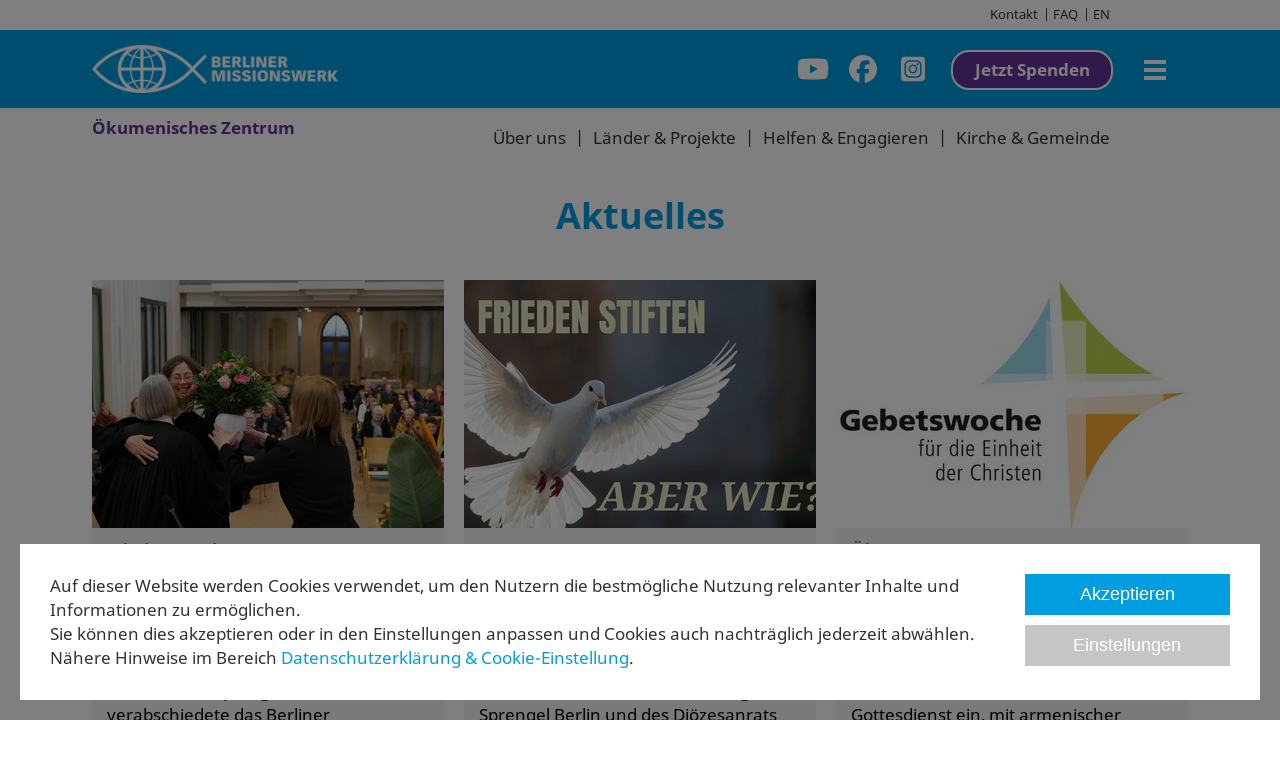

--- FILE ---
content_type: text/html; charset=utf-8
request_url: https://www.berliner-missionswerk.de/aktuelles?tx_news_pi1%5B%40widget_0%5D%5BcurrentPage%5D=53&tx_ttnews%5Btt_news%5D=119&cHash=a5906488c26a2b29ca2ff19642d096d7
body_size: 11363
content:
<!DOCTYPE html>
<html lang="de">
<head>
    <meta charset="utf-8">

<!-- 
	This website is powered by TYPO3 - inspiring people to share!
	TYPO3 is a free open source Content Management Framework initially created by Kasper Skaarhoj and licensed under GNU/GPL.
	TYPO3 is copyright 1998-2026 of Kasper Skaarhoj. Extensions are copyright of their respective owners.
	Information and contribution at https://typo3.org/
-->


<title>Aktuelles aus Palästina, Äthiopien, Tansania, Südafrika, Kuba ...</title>
<meta name="generator" content="TYPO3 CMS">
<meta name="description" content="Nachrichten aus der Ökumene: Palästina/Israel, Ägypten, Südafrika, Tansania, Äthiopien, Osteuropa, Korea, China, Ägypten.">
<meta name="viewport" content="width=device-width, initial-scale=1, shrink-to-fit=no">
<meta name="twitter:card" content="summary">

<link rel="stylesheet" href="/_assets/a06af7d489750eaed42a90b8687c9c68/Tinyslider/dist/tiny-slider.css?1640099863" media="screen">
<link rel="stylesheet" href="/_assets/a06af7d489750eaed42a90b8687c9c68/SimpleLightbox/simpleLightbox.min.css?1718036159" media="screen">
<link rel="stylesheet" href="/typo3temp/assets/compressed/7015c8c4ac5ff815b57530b221005fc6-895caf013a4bcf24a9dd52b1bbf48d39.css?1764897439" media="all">
<link rel="stylesheet" href="/_assets/a06af7d489750eaed42a90b8687c9c68/Css/bmw_mobile.css?1765884198" media="screen and (max-width: 767px)">
<link rel="stylesheet" href="/_assets/a06af7d489750eaed42a90b8687c9c68/Css/bmw_tablet.css?1765884277" media="screen and (min-width: 768px) and (max-width: 1096px)">
<link rel="stylesheet" href="/_assets/a06af7d489750eaed42a90b8687c9c68/Css/bmw_desktop.css?1765884076" media="screen and (min-width: 1097px)">
<link rel="stylesheet" href="/typo3temp/assets/compressed/bmw-custom-bf162a43ecaa23cc4ee6ebc6fa52d707.css?1764897439" media="all">






<link rel="apple-touch-icon" sizes="180x180" href="/_assets/a06af7d489750eaed42a90b8687c9c68/Pages/BMW/Favicon/apple-touch-icon.png?1711382692">
<link rel="apple-touch-icon" sizes="180x180" href="/_assets/a06af7d489750eaed42a90b8687c9c68/Pages/BMW/Favicon/apple-touch-icon.png?1711382692">
<link rel="icon" type="image/png" sizes="32x32" href="/_assets/a06af7d489750eaed42a90b8687c9c68/Pages/BMW/Favicon/favicon-32x32.png?1711382693">
<link rel="icon" type="image/png" sizes="16x16" href="/_assets/a06af7d489750eaed42a90b8687c9c68/Pages/BMW/Favicon/favicon-16x16.png?1711382691">
<link rel="manifest" href="/_assets/a06af7d489750eaed42a90b8687c9c68/Pages/BMW/Favicon/site.webmanifest?1737905679">
<link rel="mask-icon" href="/_assets/a06af7d489750eaed42a90b8687c9c68/Pages/BMW/Favicon/safari-pinned-tab.svg?1711382692" color="#009ee3">
<meta name="msapplication-TileColor" content="#009ee3">
<meta name="theme-color" content="#ffffff">
<script>
    leftlets = Array();
</script>
<!-- Matomo -->
<script>
    var _paq = window._paq = window._paq || [];
    /* tracker methods like "setCustomDimension" should be called before "trackPageView" */
    _paq.push(['trackPageView']);
    _paq.push(['enableLinkTracking']);
    (function() {
        var u="//matomo.berliner-missionswerk.de/";
        _paq.push(['setTrackerUrl', u+'matomo.php']);
        _paq.push(['setSiteId', '2']);
        var d=document, g=d.createElement('script'), s=d.getElementsByTagName('script')[0];
        g.async=true; g.src=u+'matomo.js'; s.parentNode.insertBefore(g,s);
    })();
</script>
<!-- End Matomo Code -->

<script>
    // Mapbox
    function getCookie(name){var nameEQ=name+"=";var ca=document.cookie.split(";");for(var i=0;i<ca.length;i++){var c=ca[i];while(c.charAt(0)==" ")c=c.substring(1,c.length);if(c.indexOf(nameEQ)==0)return c.substring(nameEQ.length,c.length)}return null};
    let cookieSettings = getCookie('cookie-settings');
    if( cookieSettings !== null && JSON.parse(cookieSettings).indexOf(4) > -1 ){
        const mapbox_script = document.createElement('script');
        mapbox_script.src = "/_assets/a06af7d489750eaed42a90b8687c9c68/Mapbox/mapbox-gl.js?1673003038";
        document.getElementsByTagName('head')[0].appendChild(mapbox_script);
        const mapbox_style = document.createElement('link');
        mapbox_style.rel = 'stylesheet';
        mapbox_style.type = 'text/css';
        mapbox_style.media = 'screen';
        mapbox_style.href = "/_assets/a06af7d489750eaed42a90b8687c9c68/Mapbox/mapbox-gl.css?1710162656";
        document.getElementsByTagName('head')[0].appendChild(mapbox_style);
    }
</script>
<link rel="canonical" href="https://www.berliner-missionswerk.de/aktuelles"/>

<!-- This site is optimized with the Yoast SEO for TYPO3 plugin - https://yoast.com/typo3-extensions-seo/ -->
<script type="application/ld+json">[{"@context":"https:\/\/www.schema.org","@type":"BreadcrumbList","itemListElement":[{"@type":"ListItem","position":1,"item":{"@id":"https:\/\/www.berliner-missionswerk.de\/","name":"Berliner Missionswerk"}},{"@type":"ListItem","position":2,"item":{"@id":"https:\/\/www.berliner-missionswerk.de\/ueber-uns","name":"\u00dcber uns"}},{"@type":"ListItem","position":3,"item":{"@id":"https:\/\/www.berliner-missionswerk.de\/aktuelles","name":"Aktuelles"}}]}]</script>
</head>
<body>

<!--TYPO3SEARCH_end-->
<div id="wrap">
	<header id="page-header">

		<div id="head-main">
			<div class="page-wrap">

				<div id="logo">
					<a href="/">Berliner Missionswerk</a>
					<span id="logo-additional">Ökumenisches Zentrum</span>
				</div>

				<div id="navigation-wrap">

					<ul id="social-nav">
						<li id="youtube">
							<a href="https://www.youtube.com/channel/UCEH7W_IUCy4F75P0fDs6OQA">
								Youtube
							</a>
						</li>
						<li id="facebook">
							<a href="https://www.facebook.com/BerlinerMissionswerk">
								Facebook
							</a>
						</li>
						<li id="instagram">
							<a href="https://www.instagram.com/berliner.missionswerk/">
								Instragramm
							</a>
						</li>
						
						<li id="donate-link">
							<a href="/spenden-helfen/online-spenden">
								Jetzt Spenden
							</a>
						</li>
					</ul>

					<nav id="page-nav">
						<ul>
							
	<li class="active has-children">
		<a href="/ueber-uns/auf-einen-blick">Über uns</a>
		
			<ul>
				
	<li class="">
		<a href="/ueber-uns/auf-einen-blick">Auf einen Blick</a>
		
	</li>

	<li class="active current">
		<a href="/aktuelles">Aktuelles</a>
		
	</li>

	<li class="">
		<a href="/aktuelles/veranstaltungen">Veranstaltungen</a>
		
	</li>

	<li class="">
		<a href="/ueber-uns/organisation">Unsere Organisation</a>
		
	</li>

	<li class="">
		<a href="/ueber-uns/200-jahre-berliner-mission">200 Jahre Berliner Mission</a>
		
	</li>

	<li class="">
		<a href="/ueber-uns/ansprechpersonen">Ansprechpersonen</a>
		
	</li>

	<li class="">
		<a href="/ueber-uns/missionreflexion">Ausstellung</a>
		
	</li>

	<li class="">
		<a href="/ueber-uns/unsere-geschichte">Unsere Geschichte</a>
		
	</li>

	<li class="">
		<a href="/ueber-uns/faq">FAQ</a>
		
	</li>

	<li class="">
		<a href="/ueber-uns/transparenz">Transparenz</a>
		
	</li>

	<li class="">
		<a href="/ueber-uns/kontakt">Kontakt</a>
		
	</li>

			</ul>
		
	</li>

	<li class=" has-children">
		<a href="/partner-kirchen-weltweit">Partnerkirchen weltweit</a>
		
			<ul>
				
	<li class="">
		<a href="/partner-kirchen-weltweit/nahost">Nahost</a>
		
	</li>

	<li class="">
		<a href="/partner-kirchen-weltweit/afrika">Afrika</a>
		
	</li>

	<li class="">
		<a href="/partner-kirchen-weltweit/presbyterianisch-ref-kirche-in-kuba">Kuba</a>
		
	</li>

	<li class="">
		<a href="/partner-kirchen-weltweit/ostasien">Ostasien</a>
		
	</li>

	<li class="">
		<a href="/partner-kirchen-weltweit/osteuropa">Osteuropa</a>
		
	</li>

	<li class="">
		<a href="/partner-kirchen-weltweit/westeuropa">Westeuropa</a>
		
	</li>

	<li class="">
		<a href="/partner-kirchen-weltweit/united-church-of-christ">USA</a>
		
	</li>

			</ul>
		
	</li>

	<li class=" has-children">
		<a href="/projekte-spenden">Projekte weltweit</a>
		
			<ul>
				
	<li class="">
		<a href="/projekte-spenden/berliner-missionswerk-arbeit-weltweit">Weltweit</a>
		
	</li>

	<li class="">
		<a href="/projekte-spenden/nahost">Nahost</a>
		
	</li>

	<li class="">
		<a href="/projekte-spenden/afrika">Afrika</a>
		
	</li>

	<li class="">
		<a href="/projekte-spenden/kuba">Kuba</a>
		
	</li>

	<li class="">
		<a href="/projekte-spenden/ostasien">Ostasien</a>
		
	</li>

	<li class="">
		<a href="/projekte-spenden/osteuropa">Osteuropa</a>
		
	</li>

			</ul>
		
	</li>

	<li class=" has-children">
		<a href="/freiwilligenprogramm">Freiwilligendienst</a>
		
			<ul>
				
	<li class="">
		<a href="/freiwilligenprogramm/leitbild">Leitbild</a>
		
	</li>

	<li class="">
		<a href="/freiwilligenprogramm/einsatzplaetze">Einsatzplätze weltweit</a>
		
	</li>

	<li class="">
		<a href="/freiwilligenprogramm/inwaerts-programm">Inwärts-Programm</a>
		
	</li>

	<li class="">
		<a href="/freiwilligenprogramm/begleitprogramm-eappi">Begleitprogramm EAPPI</a>
		
	</li>

			</ul>
		
	</li>

	<li class=" has-children">
		<a href="/spenden-helfen">Spenden &amp; Helfen</a>
		
			<ul>
				
	<li class="">
		<a href="/spenden-helfen/online-spenden">Online Spenden</a>
		
	</li>

	<li class="">
		<a href="/spenden-helfen/schul-patenschaften-fuer-palaestina">Schulpatenschaften für Palästina</a>
		
	</li>

	<li class="">
		<a href="/spenden-helfen/spenden-statt-geschenke">Spenden statt Geschenke</a>
		
	</li>

	<li class="">
		<a href="/spenden-helfen/testament-vermaechtnis">Testament/Vermächtnis</a>
		
	</li>

	<li class="">
		<a href="/spenden-helfen/kunsthandwerk">Kunsthandwerk kaufen</a>
		
	</li>

			</ul>
		
	</li>

	<li class=" has-children">
		<a href="/kirche-gemeinde">Kirche &amp; Gemeinde</a>
		
			<ul>
				
	<li class="">
		<a href="/kirchlicher-entwicklungsdienst">Kirchlicher Entwicklungsdienst</a>
		
	</li>

	<li class="">
		<a href="/interreligioeser-dialog">Interreligiöser Dialog</a>
		
	</li>

	<li class="">
		<a href="/kirche-gemeinde/migration-und-integration">Migration und Integration</a>
		
	</li>

	<li class="">
		<a href="/kirche-gemeinde/internationale-gemeinden">Internationale Gemeinden</a>
		
	</li>

	<li class="">
		<a href="/kirche-gemeinde/gemeindedienst">Gemeindedienst</a>
		
	</li>

	<li class="">
		<a href="/kirche-gemeinde/missionarischer-dienst">Missionarischer Dienst</a>
		
	</li>

			</ul>
		
	</li>

	<li class=" has-children">
		<a href="/publikationen/zeitschrift-weltblick">Publikationen</a>
		
			<ul>
				
	<li class="">
		<a href="/publikationen/zeitschrift-weltblick">Zeitschrift &quot;WeltBlick&quot;</a>
		
	</li>

	<li class="">
		<a href="/publikationen/zeitschrift-im-lande-der-bibel">Zeitschrift &quot;Im Lande der Bibel&quot;</a>
		
	</li>

	<li class="">
		<a href="/publikationen/jahresberichte">Jahresberichte</a>
		
	</li>

	<li class="">
		<a href="/publikationen/buecher">Bücher</a>
		
	</li>

	<li class="">
		<a href="/publikationen/newsletter">Newsletter</a>
		
	</li>

	<li class="">
		<a href="/ueber-uns/unsere-geschichte/bibliothek">Bibliothek</a>
		
	</li>

			</ul>
		
	</li>

	<li class=" has-children">
		<a href="/english-information">English Information</a>
		
			<ul>
				
	<li class="">
		<a href="/english-information/berlin-mission">Berlin Mission</a>
		
	</li>

	<li class="">
		<a href="/english-information/our-sponsoring-churches">Our sponsoring churches</a>
		
	</li>

	<li class="">
		<a href="/english-information/worldwide-partnerships">Worldwide partnerships</a>
		
	</li>

	<li class="">
		<a href="/freiwilligenprogramm/inwaerts-programm/inwards-program">Incoming Program</a>
		
	</li>

	<li class="">
		<a href="/english-information/our-work-in-germany">Our work in Germany</a>
		
	</li>

	<li class="">
		<a href="/english-information/library-and-archives">Library and archives</a>
		
	</li>

	<li class="">
		<a href="/english-information/contact-us">Contact us</a>
		
	</li>

			</ul>
		
	</li>

	<li class=" has-children">
		<a href="/mission-reflexion">Online-Ausstellung Mission:Reflexion</a>
		
			<ul>
				
	<li class="">
		<a href="/mission-reflexion/en">English</a>
		
	</li>

			</ul>
		
	</li>

						</ul>
					</nav>

					<div id="services">
						<div class="page-wrap">
							<ul id="service-nav">
								
	<li class="">
		<a href="/ueber-uns/kontakt">Kontakt</a>
		
	</li>

	<li class="">
		<a href="/ueber-uns/faq">FAQ</a>
		
	</li>

								<li>
									<a href="/english-information">EN</a>
								</li>
							</ul>
						</div>
					</div>

				</div>

				<button type="button" id="menu-toggle">
					<span id="mt-icon">
						<span></span>
						<span></span>
						<span></span>
					</span>
					<span id="mt-text">Menü</span> 
				</button>
				
			</div>
		</div>

		<div id="header-bottom-line">
			<div class="page-wrap">
				<ul id="quick-nav">
					
	<li class="top-level">
		<a href="/ueber-uns/auf-einen-blick">Über uns</a>
		<div class="quicknav-item">
			<div class="qn-inner">
				<div class="quicknav-teasers">
					
						
							<div class="quicknav-teaser">
								
									<img src="/fileadmin/_processed_/3/e/csm_berliner-missionswerk-blick-2_dbcaefd02b.jpg" width="242" height="120" alt="" />
								
								<p>Evangelisch – verlässlich – weltweit: Das Berliner Missionswerk initiiert und begleitet Begegnungen und Partnerschaften, so dass Menschen sich wahrnehmen, voneinander lernen und miteinander teilen. <a href="/ueber-uns/auf-einen-blick">Mehr &gt;&gt;</a></p>
							</div>
						
							<div class="quicknav-teaser">
								
									<img src="/fileadmin/_processed_/3/1/csm_berliner-mission-geschichte-suedafrika-amalienstein_0e7f7efff2.jpg" width="242" height="120" alt="" />
								
								<p>1824 gründeten Berliner Bürger die „Gesellschaft zur Beförderung der Evangelischen Missionen unter den Heiden". Zehn Jahre später sandte die Berliner Mission die ersten fünf Missionare nach Übersee aus. <a href="/ueber-uns/unsere-geschichte">Mehr &gt;&gt;</a></p>
							</div>
						
					
				</div>
				<div class="quicknav-nav">
					<ul>
						
	<li class="">
		<a href="/ueber-uns/auf-einen-blick">Auf einen Blick</a>
		
	</li>

	<li class="">
		<a href="/aktuelles">Aktuelles</a>
		
	</li>

	<li class="">
		<a href="/ueber-uns/organisation">Unsere Organisation</a>
		
	</li>

	<li class="">
		<a href="/ueber-uns/unsere-geschichte">Unsere Geschichte</a>
		
	</li>

	<li class="">
		<a href="/ueber-uns/faq">FAQ</a>
		
	</li>

	<li class=" has-children">
		<a href="/ueber-uns/kontakt">Kontakt</a>
		
			<ul>
				
	<li class="">
		<a href="/ueber-uns/ansprechpersonen">Mitarbeitende</a>
		
	</li>

			</ul>
		
	</li>

	<li class=" has-children">
		<a href="/publikationen/zeitschrift-weltblick">Publikationen</a>
		
			<ul>
				
	<li class="">
		<a href="/publikationen/zeitschrift-weltblick">WeltBlick</a>
		
	</li>

	<li class="">
		<a href="/publikationen/zeitschrift-im-lande-der-bibel">Im Lande der Bibel</a>
		
	</li>

	<li class="">
		<a href="/publikationen/newsletter">Newsletter</a>
		
	</li>

			</ul>
		
	</li>

					</ul>
				</div>
			</div>
		</div>
	</li>

	<li class="top-level">
		<a href="/projekte-spenden">Länder &amp; Projekte</a>
		<div class="quicknav-item">
			<div class="qn-inner">
				<div class="quicknav-teasers">
					
						
							<div class="quicknav-teaser">
								
									<img src="/fileadmin/_processed_/5/e/csm_evangelische-kirche-tansania-gottesdienst-navi_fea93a6a4b.jpg" width="242" height="120" alt="" />
								
								<p>Unsere evangelisch-lutherische Partnerkirche in Tansania (ELCT) hat über 7,6 Mio. Mitglieder und ist eine der am stärksten wachsenden Kirchen in unserer Zeit.&nbsp;<a href="/partner-kirchen-weltweit/afrika/ev-luth-kirche-in-tansania">Mehr &gt;&gt;</a></p>
							</div>
						
							<div class="quicknav-teaser">
								
									<img src="/fileadmin/_processed_/8/6/csm_Palaestina_Heiliges_Land_Talitha_Kumi_4a5f0d2d77.jpg" width="242" height="120" alt="" />
								
								<p>Das Schulzentrum Talitha Kumi in Palästina gibt die Botschaft von Versöhnung und Frieden weiter. Es&nbsp;umfasst Kindergarten, Grund- und Oberschule, Hotelfachschule und ein Gästehaus.&nbsp;<a href="/projekte-spenden/nahost/palaestina-talitha-kumi">Mehr &gt;&gt;</a></p>
							</div>
						
					
				</div>
				<div class="quicknav-nav">
					<ul>
						
	<li class=" has-children">
		<a href="/partner-kirchen-weltweit">Partnerkirchen weltweit</a>
		
			<ul>
				
	<li class="">
		<a href="/partner-kirchen-weltweit/nahost">Nahost</a>
		
	</li>

	<li class="">
		<a href="/partner-kirchen-weltweit/afrika">Afrika</a>
		
	</li>

	<li class="">
		<a href="/partner-kirchen-weltweit/presbyterianisch-ref-kirche-in-kuba">Kuba</a>
		
	</li>

	<li class="">
		<a href="/partner-kirchen-weltweit/ostasien">Ostasien</a>
		
	</li>

	<li class="">
		<a href="/partner-kirchen-weltweit/osteuropa">Osteuropa</a>
		
	</li>

	<li class="">
		<a href="/partner-kirchen-weltweit/westeuropa">Westeuropa</a>
		
	</li>

	<li class="">
		<a href="/partner-kirchen-weltweit/united-church-of-christ">USA</a>
		
	</li>

			</ul>
		
	</li>

	<li class=" has-children">
		<a href="/projekte-spenden">Projekte weltweit</a>
		
			<ul>
				
	<li class="">
		<a href="/projekte-spenden/nahost">Nahost</a>
		
	</li>

	<li class="">
		<a href="/projekte-spenden/afrika">Afrika</a>
		
	</li>

	<li class="">
		<a href="/projekte-spenden/kuba">Kuba</a>
		
	</li>

	<li class="">
		<a href="/projekte-spenden/osteuropa">Osteuropa</a>
		
	</li>

	<li class="">
		<a href="/projekte-spenden/ostasien">Ostasien</a>
		
	</li>

			</ul>
		
	</li>

					</ul>
				</div>
			</div>
		</div>
	</li>

	<li class="top-level">
		<a href="/spenden-helfen">Helfen &amp; Engagieren</a>
		<div class="quicknav-item">
			<div class="qn-inner">
				<div class="quicknav-teasers">
					
						
							<div class="quicknav-teaser">
								
									<img src="/fileadmin/_processed_/b/f/csm_schulpartnerschaf-navit_3be4891360.jpg" width="242" height="120" alt="" />
								
								<p>Patenschaften für Talitha Kumi: Schenken Sie Kindern im Heiligen Land eine Perspektive – denn Bildung verändert alles!&nbsp;<a href="/spenden-helfen/schul-patenschaften-fuer-palaestina">Mehr &gt;&gt;</a></p>
							</div>
						
							<div class="quicknav-teaser">
								
									<img src="/fileadmin/_processed_/b/f/csm_freiwilligendienst-navi2_58d0b5196a.jpg" width="242" height="120" alt="" />
								
								<p>Das Berliner Missionswerk entsendet seit fast 50 Jahren Freiwillige in Projekte seiner Partnerkirchen im Nahen Osten, in Afrika, Kuba, Europa, Ostasien und Indien. <a href="/freiwilligenprogramm">Mehr &gt;&gt;</a></p>
							</div>
						
					
				</div>
				<div class="quicknav-nav">
					<ul>
						
	<li class=" has-children">
		<a href="/spenden-helfen">Spenden</a>
		
			<ul>
				
	<li class="">
		<a href="/spenden-helfen/online-spenden">Online-Spenden</a>
		
	</li>

	<li class="">
		<a href="/projekte-spenden">Projekte weltweit</a>
		
	</li>

	<li class="">
		<a href="/spenden-helfen/schul-patenschaften-fuer-palaestina">Schulpatenschaften für Palästina</a>
		
	</li>

	<li class="">
		<a href="/spenden-helfen/spenden-statt-geschenke">Spenden statt Geschenke</a>
		
	</li>

	<li class="">
		<a href="/spenden-helfen/testament-vermaechtnis">Testament/Vermächtnis</a>
		
	</li>

			</ul>
		
	</li>

	<li class=" has-children">
		<a href="/freiwilligenprogramm">Freiwilligendienst</a>
		
			<ul>
				
	<li class="">
		<a href="/freiwilligenprogramm/einsatzplaetze/nahost">Nahost</a>
		
	</li>

	<li class="">
		<a href="/freiwilligenprogramm/afrika">Afrika</a>
		
	</li>

	<li class="">
		<a href="/freiwilligenprogramm/einsatzplaetze/sued-und-nordamerika">Kuba</a>
		
	</li>

	<li class="">
		<a href="/freiwilligenprogramm/inwaerts-programm">Inwärts-Programm</a>
		
	</li>

			</ul>
		
	</li>

	<li class="">
		<a href="/freiwilligenprogramm/begleitprogramm-eappi">EAPPI-Begleitprogramm</a>
		
	</li>

	<li class="">
		<a href="/spenden-helfen/kunsthandwerk">Basarverkauf/Kunsthandwerk</a>
		
	</li>

					</ul>
				</div>
			</div>
		</div>
	</li>

	<li class="top-level">
		<a href="/kirche-gemeinde">Kirche &amp; Gemeinde</a>
		<div class="quicknav-item">
			<div class="qn-inner">
				<div class="quicknav-teasers">
					
						
							<div class="quicknav-teaser">
								
									<img src="/fileadmin/_processed_/5/4/csm_interreligioeser-dialog_6395afc39b.jpg" width="242" height="120" alt="" />
								
								<p>Der Interreligiöse Dialog fördert Begegnungen zwischen Christen, Juden, Muslimen und auch Buddhisten, Hindus, Baha´is und anderen. <a href="/interreligioeser-dialog">Mehr &gt;&gt;</a></p>
							</div>
						
							<div class="quicknav-teaser">
								
									<img src="/fileadmin/_processed_/5/b/csm_gemeindedienst-lausitz-kirchentag_c84699172e.jpg" width="242" height="120" alt="" />
								
								<p>Vorträge, Predigten oder Konfi-Unterricht zu Themen der Ökumene und Mission, Feste oder regionale Kirchentage - unser Gemeindedienst kommt gerne bei Ihnen vorbei.&nbsp;<a href="/kirche-gemeinde/gemeindedienst">Mehr &gt;&gt;</a></p>
							</div>
						
					
				</div>
				<div class="quicknav-nav">
					<ul>
						
	<li class="">
		<a href="/kirchlicher-entwicklungsdienst">Kirchlicher Entwicklungsdienst</a>
		
	</li>

	<li class=" has-children">
		<a href="/interreligioeser-dialog">Interreligiöser Dialog</a>
		
			<ul>
				
	<li class="">
		<a href="/interreligioeser-dialog/texte-zum-interreligioesen-dialog">Texte</a>
		
	</li>

			</ul>
		
	</li>

	<li class="">
		<a href="/kirche-gemeinde/migration-und-integration">Migration und Integration</a>
		
	</li>

	<li class="">
		<a href="/kirche-gemeinde/internationale-gemeinden">Internationale Gemeinden</a>
		
	</li>

	<li class="">
		<a href="/kirche-gemeinde/gemeindedienst">Gemeindedienst</a>
		
	</li>

	<li class="">
		<a href="/kirche-gemeinde/missionarischer-dienst">Missionarischer Dienst</a>
		
	</li>

					</ul>
				</div>
			</div>
		</div>
	</li>

				</ul>
			</div>
		</div>

	</header>



	<div id="page-content-default">
		<main id="content-main">
			
			
			<div id="content-single-page">
				<!--TYPO3SEARCH_begin-->
				
	
			

					<div id="c1206" class="frame frame-default frame-type-header frame-layout-0">
						<div class="frame-content">
							
							
								



							
							
								

    
        
                

    
            <h1 class="">
                Aktuelles
            </h1>
        



            
        



        



    



							
							
							
								



							
							
								



							
						</div>
						
					</div>

				                    
		


	
			

					<div id="c838" class="frame frame-default frame-type-news_pi1 frame-layout-0">
						<div class="frame-content">
							
							
								



							
							
								

    



							
							

    
    



<div class="news">
	
	<!--TYPO3SEARCH_end-->
	
			<div class="news-list-view" id="news-container-838">
				
                        <div class="frame frame-default frame-ge section-three-cols">
							<div class="frame-content">
								<div class="articles">
			                        
			                            
<article class="frame news article-card frame-default frame-type-textpic">
	
	<a class="frame-content" title="Abschied mit Maß und Tiefe: Meike Waechter geht" href="/aktuelles/meldung/abschied-mit-mass-und-tiefe-meike-waechter-geht">
		<h1>Abschied mit Maß und Tiefe: Meike Waechter geht</h1>
		
				<h2 class="category">Missionswerk</h2>
			
		<div class="ce-textpic ce-center ce-above">
			<div class="ce-gallery">
				
					<img src="/fileadmin/_processed_/f/0/csm_Verabschiedung_Waechter_1ae132035f.jpg" width="352" height="248" alt="" />
				
			</div>
			<div class="ce-bodytext">
				<time datetime="2026-01-20">20.01.2026</time>
				<p>
					
						
								Mit einem festlichen Gottesdienst in der Bartholomäuskirche und einem Empfang im Missionshaus verabschiedete das Berliner Missionswerk Pfarrerin Meike Waechter. Kolleg:innen, Weggefährt:innen und Freund:innen blickten dankbar auf Jahre engagierter Arbeit zurück. Und auf eine…
							
					
				</p>
				<p>
					Mehr erfahren &gt;&gt;
				</p>
			</div>
		</div>
	</a>
</article>


			                        
			                            
<article class="frame news article-card frame-default frame-type-textpic">
	
	<a class="frame-content" title="Ökumenetreffen - Frieden stiften" href="/aktuelles/meldung/oekumenetreffen-frieden-stiften">
		<h1>Ökumenetreffen - Frieden stiften</h1>
		
				<div class="category"></div>
			
		<div class="ce-textpic ce-center ce-above">
			<div class="ce-gallery">
				
					<img src="/fileadmin/_processed_/a/9/csm_OEkumenetreffen.Frieden_ffb12a300a.jpg" width="352" height="248" alt="" />
				
			</div>
			<div class="ce-bodytext">
				<time datetime="2026-01-14">14.01.2026</time>
				<p>
					
						
								Am 21. Februar findet das alljährliche Ökumenetreffen des Konvents der Ökumenebeauftragten im Sprengel Berlin und des Diözesanrats der Katholiken im Erzbistum Berlin statt. Alle Interessierten sind herzlich eingeladen.
							
					
				</p>
				<p>
					Mehr erfahren &gt;&gt;
				</p>
			</div>
		</div>
	</a>
</article>


			                        
			                            
<article class="frame news article-card frame-default frame-type-textpic">
	
	<a class="frame-content" title="Gemeinsam beten, Einheit leben" href="/aktuelles/meldung/gemeinsam-beten-einheit-leben">
		<h1>Gemeinsam beten, Einheit leben</h1>
		
				<h2 class="category">Ökumene</h2>
			
		<div class="ce-textpic ce-center ce-above">
			<div class="ce-gallery">
				
					<img src="/fileadmin/_processed_/9/8/csm_Gebetswoche_1200x800_74a1cd5190.jpg" width="352" height="248" alt="" />
				
			</div>
			<div class="ce-bodytext">
				<time datetime="2026-01-09">09.01.2026</time>
				<p>
					
						
								Ein Abend der Begegnung und Verbundenheit: Der ÖRBB lädt am 22. Januar zum ökumenischen Gottesdienst ein, mit armenischer Prägung, besonderer musikalischer Gestaltung und der Verleihung des Ökumenepreises 2026.
							
					
				</p>
				<p>
					Mehr erfahren &gt;&gt;
				</p>
			</div>
		</div>
	</a>
</article>


			                        
			                            
<article class="frame news article-card frame-default frame-type-textpic">
	
	<a class="frame-content" title="Die Partnerkirche bekommt einen neuen Bischof" href="/aktuelles/meldung/bischofseinfuehrung-im-heiligen-land">
		<h1>Die Partnerkirche bekommt einen neuen Bischof</h1>
		
				<h2 class="category">Heiliges Land</h2>
			
		<div class="ce-textpic ce-center ce-above">
			<div class="ce-gallery">
				
					<img src="/fileadmin/_processed_/f/8/csm_Hadad_760e3b8864.jpg" width="352" height="248" alt="" />
				
			</div>
			<div class="ce-bodytext">
				<time datetime="2026-01-08">08.01.2026</time>
				<p>
					
						
								Kirchliche Verbundenheit, internationale Partnerschaft und solidarische Begegnungen: Anlässlich der Amtseinführung von Bischof Dr. Imad Mousa Haddad reist Direktor Dr. Ulrich Schöntube vom Berliner Missionswerk gemeinsam mit einer Delegation der EKBO nach Israel und Palästina.
							
					
				</p>
				<p>
					Mehr erfahren &gt;&gt;
				</p>
			</div>
		</div>
	</a>
</article>


			                        
			                            
<article class="frame news article-card frame-default frame-type-textpic">
	
	<a class="frame-content" title="Epiphanias: Weite, die verbindet" href="/aktuelles/meldung/epiphanias-weite-die-verbindet">
		<h1>Epiphanias: Weite, die verbindet</h1>
		
				<h2 class="category">Missionswerk</h2>
			
		<div class="ce-textpic ce-center ce-above">
			<div class="ce-gallery">
				
					<img src="/fileadmin/_processed_/1/b/csm_Epi_1096_c861dbe3b5.jpg" width="352" height="248" alt="" />
				
			</div>
			<div class="ce-bodytext">
				<time datetime="2026-01-07">07.01.2026</time>
				<p>
					
						
								Mit Weite, Offenheit und Begegnung begann das Jahr des Berliner Missionswerks: Auf den Epiphaniasgottesdienst in der St. Marienkirche folgte ein Empfang im Roten Rathaus, der den Abend in festlicher Atmosphäre ausklingen ließ.
							
					
				</p>
				<p>
					Mehr erfahren &gt;&gt;
				</p>
			</div>
		</div>
	</a>
</article>


			                        
			                            
<article class="frame news article-card frame-default frame-type-textpic">
	
	<a class="frame-content" title="Online-Gespräch: Church Witness in a Divided World" href="/aktuelles/meldung/online-gespraech-church-witness-in-a-divided-world">
		<h1>Online-Gespräch: Church Witness in a Divided World</h1>
		
				<h2 class="category">Diskussion</h2>
			
		<div class="ce-textpic ce-center ce-above">
			<div class="ce-gallery">
				
					<img src="/fileadmin/_processed_/3/5/csm_UCC_Divided_25ca34b70e.jpg" width="352" height="248" alt="" />
				
			</div>
			<div class="ce-bodytext">
				<time datetime="2025-12-15">15.12.2025</time>
				<p>
					
						
								In der Webinar-Reihe des Berliner Missionswerks berichtet Pastorin Julie L. Holm aus Pennsylvania am 15. Januar über Kirche in einer gespaltenen Gesellschaft und die neue Keystone-Konferenz. Vortrag auf Deutsch, anschließend Rückfragen im Gespräch und Chat.
							
					
				</p>
				<p>
					Mehr erfahren &gt;&gt;
				</p>
			</div>
		</div>
	</a>
</article>


			                        
			                            
<article class="frame news article-card frame-default frame-type-textpic">
	
	<a class="frame-content" title="Ostasienreferat: Studentische Hilfskraft gesucht" href="/aktuelles/meldung/ostasienreferat-studentische-hilfskraft-gesucht">
		<h1>Ostasienreferat: Studentische Hilfskraft gesucht</h1>
		
				<h2 class="category">Stellenangebote</h2>
			
		<div class="ce-textpic ce-center ce-above">
			<div class="ce-gallery">
				
					<img src="/fileadmin/_processed_/9/f/csm_Stellenanzeige_Symbol_1200x800_476245222d.jpg" width="352" height="248" alt="" />
				
			</div>
			<div class="ce-bodytext">
				<time datetime="2025-12-12">12.12.2025</time>
				<p>
					
						
								Das Berliner Missionswerk sucht ab März 2026 eine studentische Aushilfe für das Ostasienreferat. Die Tätigkeit umfasst die Mitarbeit in der Partnerschaftsarbeit mit Kirchen in Japan, Taiwan, Korea und China sowie im Freiwilligenprogramm. Bewerbungsschluss: 31. Januar 2026.
							
					
				</p>
				<p>
					Mehr erfahren &gt;&gt;
				</p>
			</div>
		</div>
	</a>
</article>


			                        
			                            
<article class="frame news article-card frame-default frame-type-textpic">
	
	<a class="frame-content" title="Neu erschienen: „Brücken der Geschwisterlichkeit“" href="/aktuelles/meldung/bruecken-der-geschwisterlichkeit-lebendige-partnerschaften-mit-kuba">
		<h1>Neu erschienen: „Brücken der Geschwisterlichkeit“</h1>
		
				<h2 class="category">Kuba</h2>
			
		<div class="ce-textpic ce-center ce-above">
			<div class="ce-gallery">
				
					<img src="/fileadmin/_processed_/2/5/csm_Book-Release_1200x800_1dabd52a8e.jpg" width="352" height="248" alt="" />
				
			</div>
			<div class="ce-bodytext">
				<time datetime="2025-12-08">08.12.2025</time>
				<p>
					
						
								Der neue Sammelband der "Berliner Reihe für Ökumene, Mission und Dialog" zeigt, wie gelebte Partnerschaft und Austausch zwischen Kirchen in Kuba und Deutschland konkret aussehen. Am 8. Dezember wurde er im Berliner Missionswerk vorgestellt.
							
					
				</p>
				<p>
					Mehr erfahren &gt;&gt;
				</p>
			</div>
		</div>
	</a>
</article>


			                        
			                            
<article class="frame news article-card frame-default frame-type-textpic">
	
	<a class="frame-content" title="Talitha Kumi bleibt Exzellente Deutsche Auslandsschule" href="/aktuelles/meldung/talitha-kumi-bleibt-exzellente-deutsche-auslandsschule">
		<h1>Talitha Kumi bleibt Exzellente Deutsche Auslandsschule</h1>
		
				<h2 class="category">Nahost</h2>
			
		<div class="ce-textpic ce-center ce-above">
			<div class="ce-gallery">
				
					<img src="/fileadmin/_processed_/7/e/csm_TK_exc_1_FB_e85f5de0ea.jpg" width="352" height="248" alt="" />
				
			</div>
			<div class="ce-bodytext">
				<time datetime="2025-12-08">08.12.2025</time>
				<p>
					
						
								Talitha Kumi hat das Gütesiegel erneut erhalten. Die Auszeichnung würdigt die hohe pädagogische Qualität, das Engagement von Lehrkräften und Schüler:innen sowie die kontinuierliche Weiterentwicklung der Schule.
							
					
				</p>
				<p>
					Mehr erfahren &gt;&gt;
				</p>
			</div>
		</div>
	</a>
</article>


			                        
			                            
<article class="frame news article-card frame-default frame-type-textpic">
	
	<a class="frame-content" title="30. EKBO-Kunstauktion: Rekorderlös für Geflüchtete" href="/aktuelles/meldung/30-ekbo-kunstauktion-rekorderloes-fuer-fluechtlingsarbeit">
		<h1>30. EKBO-Kunstauktion: Rekorderlös für Geflüchtete</h1>
		
				<h2 class="category">Migration/Integration</h2>
			
		<div class="ce-textpic ce-center ce-above">
			<div class="ce-gallery">
				
					<img src="/fileadmin/_processed_/0/5/csm_EKBOArt_1200x800_a3129f1ff1.jpg" width="352" height="248" alt="" />
				
			</div>
			<div class="ce-bodytext">
				<time datetime="2025-12-01">01.12.2025</time>
				<p>
					
						
								Zum Jubiläum der EKBO-Kunstauktion, erstmals unter der Organisation von Matthias Puppe, Referent für Migration und Integration im Berliner Missionswerk, erzielten 54 Kunstwerke einen Erlös von 57.850 Euro: Rekord!
							
					
				</p>
				<p>
					Mehr erfahren &gt;&gt;
				</p>
			</div>
		</div>
	</a>
</article>


			                        
			                            
<article class="frame news article-card frame-default frame-type-textpic">
	
	<a class="frame-content" title="Faires Werk: Vom Wissen zum Handeln" href="/aktuelles/meldung/faires-werk-vom-wissen-zum-handeln">
		<h1>Faires Werk: Vom Wissen zum Handeln</h1>
		
				<h2 class="category">Engagieren</h2>
			
		<div class="ce-textpic ce-center ce-above">
			<div class="ce-gallery">
				
					<img src="/fileadmin/_processed_/a/c/csm_Faires_Werk_6cf49ae020.jpg" width="352" height="248" alt="" />
				
			</div>
			<div class="ce-bodytext">
				<time datetime="2025-11-25">25.11.2025</time>
				<p>
					
						
								Anerkennung für konkrete Schritte zu mehr Fairness, Nachhaltigkeit und globaler Verantwortung: Auf der Herbstsynode der Evangelischen Kirche Berlin-Brandenburg-schlesische Oberlausitz wurde am 22. November das Siegel „Faires Werk“ an das Berliner Missionswerk verliehen.
							
					
				</p>
				<p>
					Mehr erfahren &gt;&gt;
				</p>
			</div>
		</div>
	</a>
</article>


			                        
			                            
<article class="frame news article-card frame-default frame-type-textpic">
	
	<a class="frame-content" title="Vorfreude: Rixdorfer Weihnachtsmarkt" href="/aktuelles/meldung/vorfreude-berliner-missionswerk-wieder-beim-rixdorfer-weihnachtsmarkt">
		<h1>Vorfreude: Rixdorfer Weihnachtsmarkt</h1>
		
				<h2 class="category">Eine Welt</h2>
			
		<div class="ce-textpic ce-center ce-above">
			<div class="ce-gallery">
				
					<img src="/fileadmin/_processed_/3/4/csm_Rixdorf_1200x800_42a14f4561.jpg" width="352" height="248" alt="" />
				
			</div>
			<div class="ce-bodytext">
				<time datetime="2025-11-19">19.11.2025</time>
				<p>
					
						
								Wenn im Böhmischen Dorf vom 5 bis 7. Dezember die Petroleumlichter leuchten, entfaltet der Rixdorfer Weihnachtsmarkt seine besondere Stimmung. Hier hat auch das Berliner Missionswerk wieder seinen Stand.
							
					
				</p>
				<p>
					Mehr erfahren &gt;&gt;
				</p>
			</div>
		</div>
	</a>
</article>


			                        
			                            
<article class="frame news article-card frame-default frame-type-textpic">
	
	<a class="frame-content" title="Rassismuskritisch denken, kirchlich handeln" href="/aktuelles/meldung/rassismuskritisch-denken-kirchlich-handeln">
		<h1>Rassismuskritisch denken, kirchlich handeln</h1>
		
				<h2 class="category">Stellenangebote</h2>
			
		<div class="ce-textpic ce-center ce-above">
			<div class="ce-gallery">
				
					<img src="/fileadmin/_processed_/9/f/csm_Stellenanzeige_Symbol_1200x800_476245222d.jpg" width="352" height="248" alt="" />
				
			</div>
			<div class="ce-bodytext">
				<time datetime="2025-11-13">13.11.2025</time>
				<p>
					
						
								Das Berliner Missionswerk sucht eine engagierte Projektleitung für eine spannende Aufgabe: Die Umsetzung des Synodenbeschlusses „Die EKBO auf dem Weg zu einer Rassismus-kritischen Kirche“. Bewerbungen bis 31. Dezember.
							
					
				</p>
				<p>
					Mehr erfahren &gt;&gt;
				</p>
			</div>
		</div>
	</a>
</article>


			                        
			                            
<article class="frame news article-card frame-default frame-type-textpic">
	
	<a class="frame-content" title="Gebet und Sorge: Statement der evangelischen Missionswerke" href="/aktuelles/meldung/gebet-und-sorge-um-tansania">
		<h1>Gebet und Sorge: Statement der evangelischen Missionswerke</h1>
		
				<h2 class="category">Tansania</h2>
			
		<div class="ce-textpic ce-center ce-above">
			<div class="ce-gallery">
				
					<img src="/fileadmin/_processed_/d/6/csm_Pray_tanzania_b058b2bf44.jpg" width="352" height="248" alt="" />
				
			</div>
			<div class="ce-bodytext">
				<time datetime="2025-11-07">07.11.2025</time>
				<p>
					
						
								Seit vielen Jahrzehnten bestehen enge Verbindungen zu den Kirchen in Tansania. Die jüngsten politischen Entwicklungen und Berichte über Gewalt und Unterdrückung erfüllen die evangelischen Missionswerke in Deutschland mit tiefer Sorge.
							
					
				</p>
				<p>
					Mehr erfahren &gt;&gt;
				</p>
			</div>
		</div>
	</a>
</article>


			                        
			                            
<article class="frame news article-card frame-default frame-type-textpic">
	
	<a class="frame-content" title="Partnerschaft: Hilfe für das Krankenhaus Matema" href="/aktuelles/meldung/tansania-hilfe-fuer-das-krankenhaus-matema">
		<h1>Partnerschaft: Hilfe für das Krankenhaus Matema</h1>
		
				<h2 class="category">Tansania</h2>
			
		<div class="ce-textpic ce-center ce-above">
			<div class="ce-gallery">
				
					<img src="/fileadmin/_processed_/6/2/csm_Meldg_Matema_Hospital_b3101ea28f.jpg" width="352" height="248" alt="" />
				
			</div>
			<div class="ce-bodytext">
				<time datetime="2025-11-05">05.11.2025</time>
				<p>
					
						
								Vom 23. September bis 14. Oktober 2025 reiste Martin Frank, Afrika-Referent des Berliner Missionswerks, nach Tansania. Auch ein Besuch des Matema-Hospitals stand auf dem Programm.  
							
					
				</p>
				<p>
					Mehr erfahren &gt;&gt;
				</p>
			</div>
		</div>
	</a>
</article>


			                        
			                       	<div class="page-navigation">
				                        
    <ul class="f3-widget-paginator">
        
        
        
            
                    <li class="current">1</li>
                
        
            
                    <li>
                        <a href="/aktuelles/seite/2">2</a>
                    </li>
                
        
            
                    <li>
                        <a href="/aktuelles/seite/3">3</a>
                    </li>
                
        
        
            <li>…</li>
        
        
                <li class="next">
                    <a href="/aktuelles/seite/2" title="">
                        &gt;&gt;
                    </a>
                </li>
            
    </ul>


				                    </div>
								</div>
							</div>
						</div>
					
			</div>
		
	<!--TYPO3SEARCH_begin-->

</div>



							
								



							
							
								



							
						</div>
						
					</div>

				                    
		


				<!--TYPO3SEARCH_end-->
			</div>
		</main>
		
	</div>
	
		<div id="breadcrumbs">
			<div class="page-wrap">
				<ul>
					
						
								<li><a href="/">Startseite</a></li>
							
					
						
								
										<li><a href="/ueber-uns/auf-einen-blick">Über uns</a></li>
									
							
					
						
								
										<li>Aktuelles</li>
									
							
					
				</ul>
			</div>
		</div>
	

	<footer id="page-footer">
		<button id="to-top">Nach oben</button>
		<div id="footer-service">
			<div class="page-wrap">
				<ul>
					<li>
						<article>
							
	
			

					<div id="c1234" class="frame frame-default frame-type-text frame-layout-0">
						<div class="frame-content">
							
							
								



							
							
								

    
        
                

    
            <h1 class="">
                Kontakt
            </h1>
        



            
        



        



    



							
							

    <p>Berliner Missionswerk<br> Georgenkirchstr. 69/70<br> 10249 Berlin</p>
<p>Tel.: <a href="tel:+493024344123">+49 (0) 30 / 243 44 - 123</a><br> Fax: +49 (0) 30 / 243 44 - 124<br> <a href="mailto:bmw@berliner-missionswerk.de">bmw@berliner-missionswerk.de</a></p>
<p><a href="/publikationen/newsletter">Newletter abonnieren &gt;&gt;</a></p>
<p><a href="/publikationen/weltblick/abo-weltblick">Zeitschrift abonnieren &gt;&gt;</a></p>


							
								



							
							
								



							
						</div>
						
					</div>

				                    
		


						</article>
					</li>
					<li>
						<article>
							
	
			

					<div id="c1233" class="frame frame-default frame-type-text frame-layout-0">
						<div class="frame-content">
							
							
								



							
							
								

    
        
                

    
            <h1 class="">
                Spenden
            </h1>
        



            
        



        



    



							
							

    <p>Evangelische Bank<br> BIC GENODEF1EK1<br> IBAN DE86 5206 0410 0003 9000 88</p>
<p>Ihre Spende an das Berliner Missionswerk können Sie von der Steuer absetzen.</p>


							
								



							
							
								



							
						</div>
						
					</div>

				                    
		


						</article>
					</li>
					<li>
						<article>
							
	
			

					<div id="c1232" class="frame frame-default frame-type-text frame-layout-0">
						<div class="frame-content">
							
							
								



							
							
								

    
        
                

    
            <h1 class="">
                Trägerkirchen
            </h1>
        



            
        



        



    



							
							

    <p>Das Berliner Missionswerk ist das Ökumenische Zentrum der Evangelischen Kirche Berlin-Brandenburg-schlesische Oberlausitz und der Evangelischen Landeskirche Anhalts.</p>


							
								



							
							
								



							
						</div>
						
					</div>

				                    
		


						</article>
						<p>
							<a target="_blank" href="https://www.ekbo.de">
<img alt="Evangelische Kirche - Berlin-Brandenburg-schlesische Oberlausitz" style="padding-bottom:10px;" src="/_assets/a06af7d489750eaed42a90b8687c9c68/Pages/BMW/Images/logo_ekbo.svg" width="220" height="38" />
</a>
						</p>
						<p>
							<a target="_blank" href="https://www.landeskirche-anhalts.de">
<img alt="Evangelische Landeskirche Anhalts" src="/_assets/a06af7d489750eaed42a90b8687c9c68/Pages/BMW/Images/logo_elka.svg" width="180" height="29" />
</a>
						</p>
					</li>
					<li>
						<article>
							
	
			

					<div id="c1966" class="frame frame-default frame-type-text frame-layout-0">
						<div class="frame-content">
							
							
								



							
							
								

    
        
                

    
            <h1 class="">
                Trägerorganisationen
            </h1>
        



            
        



        



    



							
							

    <p>Zu den Trägern gehören auch folgende Organisationen:</p>


							
								



							
							
								



							
						</div>
						
					</div>

				                    
		


						</article>
						<p>
							<a target="_blank" href="https://www.jerusalemsverein.de">
<img alt="Jerusalemverein im Berliner Missionswerk" style="margin-bottom:10px" src="/_assets/a06af7d489750eaed42a90b8687c9c68/Pages/BMW/Images/logo_jerusalemsverein.svg" width="190" height="34" />
</a>
						</p>
						<p>
							<a target="_blank" href="https://doam.org">
<img alt="DOAM - Deutsche Ostastienmission" style="margin:20px 0px 5px 30px" src="/_assets/a06af7d489750eaed42a90b8687c9c68/Pages/BMW/Images/logo_doam.svg" width="100" height="70" />
</a>
						</p>
						<p>
							<a target="_blank" href="https://www.gossner-mission.de">
<img alt="Gossner Mission" style="margin:2px 25px 0px 5px;float:left" src="/_assets/a06af7d489750eaed42a90b8687c9c68/Pages/BMW/Images/gossner-mission-logo-footer.svg" width="64" height="64" />
</a>

                            <a target="_blank" href="https://www.uek-online.de/">
<img alt="Union der Evangelischen Kirchen" style="margin-left:20px" src="/_assets/a06af7d489750eaed42a90b8687c9c68/Pages/BMW/Images/logo-uek-weiss.svg" width="70" height="42" />
</a>
						</p>
<p>
							<a target="_blank" href="https://www.kaiserswerther-diakonie.de">
<img alt="Kaiserswerther Diakonie" style="margin:20px 0px 5px 50px" src="/_assets/a06af7d489750eaed42a90b8687c9c68/Pages/BMW/Images/kaiserswerther-diakonie.svg" width="64" height="64" />
</a>
						</p>
					</li>
					<li>
						<article>
							
	
			

					<div id="c1992" class="frame frame-default frame-type-text frame-layout-0">
						<div class="frame-content">
							
							
								



							
							
								

    
        
                

    
            <h1 class="">
                Evangelisch – verlässlich – weltweit
            </h1>
        



            
        



        



    



							
							

    <p>Das Berliner Missionswerk setzt sich für Frieden und Gerechtigkeit ein, für das Überwinden von Gewalt und die Bewahrung der Schöpfung. Gemeinsam mit seinen Partnerkirchen und -organisationen steht das Berliner Missionswerk für ein lebendiges christliches Zeugnis weltweit. Im Inland unterstützten wir die gelebte Ökumene und arbeiten in den Bereichen <a href="/interreligioeser-dialog">Interreligiöser Dialog</a>, <a href="/kirche-gemeinde/migration-und-integration">Migration und Integration</a>, <a href="/kirchlicher-entwicklungsdienst">Kirchlicher Entwicklungsdienst</a> und <a href="/kirche-gemeinde/missionarischer-dienst">Missionarischer Dienst</a>. Als Ökumenisches Zentrum für die <a href="https://www.ekbo.de/start.html" target="_blank" rel="noreferrer">Evangelische Kirche Berlin-Brandenburg-schlesische Oberlausitz</a> und die <a href="https://www.landeskirche-anhalts.de/" target="_blank" rel="noreferrer">Evangelische Landeskirche Anhalts</a> pflegt das Berliner Missionswerk die Beziehungen zu seinen ehemaligen Missionskirchen im südlichen Afrika und in Tansania und auch zu zahlreichen anderen Partnerkirchen – von Schweden bis Taiwan, von Kuba bis nach Rumänien. Auf fast allen Kontinenten ist das Werk engagiert, sei es mit Entwicklungsprojekten, im theologischen Austausch oder mit dem <a href="/freiwilligenprogramm">Ökumenischen Freiwilligenprogramm</a>. Das Berliner Missionswerk wird vertreten durch den Missionsrat bzw. durch Direktor Dr. Ulrich Schöntube.</p>


							
								



							
							
								



							
						</div>
						
					</div>

				                    
		


						</article>
					</li>
				</ul>
			</div>
		</div>

		<div id="footer-nav">
			<div class="page-wrap">
				<ul>
					
	<li class="active has-children">
		<a href="/ueber-uns/auf-einen-blick">Über uns</a>
		
			<ul>
				
	<li class="">
		<a href="/ueber-uns/auf-einen-blick">Auf einen Blick</a>
		
	</li>

	<li class="active current">
		<a href="/aktuelles">Aktuelles</a>
		
	</li>

	<li class="">
		<a href="/aktuelles/veranstaltungen">Veranstaltungen</a>
		
	</li>

	<li class=" has-children">
		<a href="/ueber-uns/organisation">Unsere Organisation</a>
		
			<ul>
				
	<li class="">
		<a href="/ueber-uns/organisation/verantwortung-und-transparenz">Verantwortung und Transparenz</a>
		
	</li>

	<li class="">
		<a href="/ueber-uns/unsere-traegerkirchen">Unsere Trägerkirchen</a>
		
	</li>

	<li class="">
		<a href="/ueber-uns/missionsrat">Missionsrat</a>
		
	</li>

	<li class="">
		<a href="/ueber-uns/organisation/vorsitz">Vorsitz</a>
		
	</li>

	<li class="">
		<a href="/ueber-uns/organisation/direktor">Direktor</a>
		
	</li>

			</ul>
		
	</li>

	<li class=" has-children">
		<a href="/ueber-uns/200-jahre-berliner-mission">200 Jahre Berliner Mission</a>
		
			<ul>
				
	<li class="">
		<a href="/ueber-uns/200-jahre-berliner-mission/tag-der-offenen-tuer">Tag der offenen Tür</a>
		
	</li>

	<li class="">
		<a href="/ueber-uns/200-jahre-berliner-mission/hoffest-am-14-september-2024">Hoffest am 14. September 2024</a>
		
	</li>

			</ul>
		
	</li>

	<li class=" has-children">
		<a href="/ueber-uns/ansprechpersonen">Ansprechpersonen</a>
		
			<ul>
				
	<li class="">
		<a href="/ueber-uns/mitarbeitenden/direktor">Leitung</a>
		
	</li>

	<li class="">
		<a href="/ueber-uns/mitarbeitende/verwaltung-stellv-leitung">Verwaltung/Finanzen</a>
		
	</li>

	<li class="">
		<a href="/ueber-uns/mitarbeitende/oekumene-stellv-leitung">Ökumene</a>
		
	</li>

	<li class="">
		<a href="/ueber-uns/mitarbeitenden/afrika">Afrika</a>
		
	</li>

	<li class="">
		<a href="/ueber-uns/mitarbeitende/bibliothek">Bibliothek</a>
		
	</li>

	<li class="">
		<a href="/ueber-uns/mitarbeitende/freiwilligenprogramm">Freiwilligenprogramm</a>
		
	</li>

	<li class="">
		<a href="/ueber-uns/mitarbeitende/inwaerts-programm">Inwärts-Programm</a>
		
	</li>

	<li class="">
		<a href="/ueber-uns/ansprechpersonen/nahost">Nahost</a>
		
	</li>

	<li class="">
		<a href="/ueber-uns/ansprechpersonen/oeffentlichkeitsarbeit">Öffentlichkeitsarbeit</a>
		
	</li>

	<li class="">
		<a href="/ueber-uns/mitarbeitende/interreligioeser-dialog">Interreligiöser Dialog</a>
		
	</li>

	<li class="">
		<a href="/ueber-uns/mitarbeitende/ked-kuba">KED, Kuba</a>
		
	</li>

	<li class="">
		<a href="/ueber-uns/mitarbeitende/osteuropa">Osteuropa</a>
		
	</li>

	<li class="">
		<a href="/ueber-uns/mitarbeitende/gemeindedienst">Gemeindedienst</a>
		
	</li>

	<li class="">
		<a href="/ueber-uns/ansprechpersonen/spendenwerbung">Spendenbetreuung</a>
		
	</li>

	<li class="">
		<a href="/ueber-uns/ansprechpersonen/migration/integration">Migration/Integration</a>
		
	</li>

			</ul>
		
	</li>

	<li class="">
		<a href="/ueber-uns/missionreflexion">Ausstellung</a>
		
	</li>

	<li class=" has-children">
		<a href="/ueber-uns/unsere-geschichte">Unsere Geschichte</a>
		
			<ul>
				
	<li class="">
		<a href="/ueber-uns/unsere-geschichte/archiv">Archiv</a>
		
	</li>

			</ul>
		
	</li>

	<li class="">
		<a href="/ueber-uns/faq">FAQ</a>
		
	</li>

	<li class="">
		<a href="/ueber-uns/transparenz">Transparenz</a>
		
	</li>

	<li class="">
		<a href="/ueber-uns/kontakt">Kontakt</a>
		
	</li>

			</ul>
		
	</li>

	<li class=" has-children">
		<a href="/partner-kirchen-weltweit">Partnerkirchen weltweit</a>
		
			<ul>
				
	<li class=" has-children">
		<a href="/partner-kirchen-weltweit/nahost">Nahost</a>
		
			<ul>
				
	<li class="">
		<a href="/partner-kirchen-weltweit/nahost/ev-luth-kirche-in-jordanien-und-im-hl-land">Israel/Palästina</a>
		
	</li>

	<li class="">
		<a href="/partner-kirchen-weltweit/nahost/presb-kopt-kirche-in-aegypten-nilsynode">Ägypten</a>
		
	</li>

			</ul>
		
	</li>

	<li class=" has-children">
		<a href="/partner-kirchen-weltweit/afrika">Afrika</a>
		
			<ul>
				
	<li class="">
		<a href="/partner-kirchen-weltweit/afrika/aethiopische-ev-kirche-mekane-yesus">Äthiopien</a>
		
	</li>

	<li class="">
		<a href="/partner-kirchen-weltweit/afrika/ev-luth-kirche-im-suedlichen-afrika">Südliches Afrika</a>
		
	</li>

	<li class="">
		<a href="/partner-kirchen-weltweit/afrika/ev-luth-kirche-in-tansania">Tansania</a>
		
	</li>

			</ul>
		
	</li>

	<li class="">
		<a href="/partner-kirchen-weltweit/presbyterianisch-ref-kirche-in-kuba">Kuba</a>
		
	</li>

	<li class=" has-children">
		<a href="/partner-kirchen-weltweit/ostasien">Ostasien</a>
		
			<ul>
				
	<li class="">
		<a href="/partner-kirchen-weltweit/ostasien/chinesischer-christenrat">China</a>
		
	</li>

	<li class="">
		<a href="/partner-kirchen-weltweit/ostasien/kyodan">Japan</a>
		
	</li>

	<li class="">
		<a href="/partner-kirchen-weltweit/ostasien/presb-kirche-in-der-republik-korea">Korea</a>
		
	</li>

	<li class="">
		<a href="/partner-kirchen-weltweit/ostasien/presbyterianische-kirche-in-taiwan">Taiwan</a>
		
	</li>

			</ul>
		
	</li>

	<li class=" has-children">
		<a href="/partner-kirchen-weltweit/osteuropa">Osteuropa</a>
		
			<ul>
				
	<li class="">
		<a href="/partner-kirchen-weltweit/osteuropa/ev-augsburgische-kirche-in-polen">Polen</a>
		
	</li>

	<li class="">
		<a href="/partner-kirchen-weltweit/osteuropa/ev-kirche-a-b-in-rumaenien">Rumänien</a>
		
	</li>

	<li class="">
		<a href="/partner-kirchen-weltweit/osteuropa/ev-kirche-der-boehmischen-brueder">Tschechien</a>
		
	</li>

	<li class="">
		<a href="/partner-kirchen-weltweit/osteuropa/ev-luth-kirche-europ-russland">Wolgaregion</a>
		
	</li>

			</ul>
		
	</li>

	<li class=" has-children">
		<a href="/partner-kirchen-weltweit/westeuropa">Westeuropa</a>
		
			<ul>
				
	<li class="">
		<a href="/partner-kirchen-weltweit/westeuropa/ver-prot-kirche-von-frankreich">Frankreich</a>
		
	</li>

	<li class="">
		<a href="/partner-kirchen-weltweit/westeuropa/kirche-von-england">Großbritannien</a>
		
	</li>

	<li class="">
		<a href="/partner-kirchen-weltweit/westeuropa/schwedische-kirche">Schweden</a>
		
	</li>

			</ul>
		
	</li>

	<li class="">
		<a href="/partner-kirchen-weltweit/united-church-of-christ">USA</a>
		
	</li>

			</ul>
		
	</li>

	<li class=" has-children">
		<a href="/projekte-spenden">Projekte weltweit</a>
		
			<ul>
				
	<li class="">
		<a href="/projekte-spenden/berliner-missionswerk-arbeit-weltweit">Weltweit</a>
		
	</li>

	<li class=" has-children">
		<a href="/projekte-spenden/nahost">Nahost</a>
		
			<ul>
				
	<li class="">
		<a href="/projekte-spenden/nahost/palaestina-familien-in-not">Palästina: Unterstützung für Familien in Not</a>
		
	</li>

	<li class="">
		<a href="/projekte-spenden/nahost/aegypten-witwenhilfe">Ägypten: Witwenhilfe</a>
		
	</li>

	<li class="">
		<a href="/projekte-spenden/nahost/palaestina-talitha-kumi">Palästina: Talitha Kumi</a>
		
	</li>

	<li class="">
		<a href="/projekte-spenden/nahost/palaestina-evangelische-schularbeit">Palästina: Evangelische Schularbeit</a>
		
	</li>

	<li class="">
		<a href="/projekte-spenden/nahost/palaestina-evangelische-gemeinden">Palästina: Evangelische Gemeinden</a>
		
	</li>

	<li class="">
		<a href="/projekte-spenden/nahost/israel-palaestina-rabbis-for-human-rights">Israel-Palästina: Rabbis for Human Rights</a>
		
	</li>

			</ul>
		
	</li>

	<li class=" has-children">
		<a href="/projekte-spenden/afrika">Afrika</a>
		
			<ul>
				
	<li class="">
		<a href="/projekte-spenden/afrika/aethiopien-wachsende-gemeinden">Äthiopien: Wachsende Gemeinden</a>
		
	</li>

	<li class="">
		<a href="/projekte-spenden/afrika/aethiopien-kampf-gegen-genitalverstuemmelung">Äthiopien: Gesundheitsaufklärung</a>
		
	</li>

	<li class="">
		<a href="/projekte-spenden/afrika/aethiopien-brunnenbau">Äthiopien: Brunnenbau</a>
		
	</li>

	<li class="">
		<a href="/projekte-spenden/afrika/tansania-huruma-heisst-barmherzigkeit">Tansania: Huruma-Center</a>
		
	</li>

	<li class="">
		<a href="/projekte-spenden/afrika/tansania-hospital-matema">Tansania: Hospital Matema</a>
		
	</li>

	<li class="">
		<a href="/projekte-spenden/afrika/tansania-altenarbeit-in-matema">Tansania: Altenarbeit in Matema</a>
		
	</li>

	<li class="">
		<a href="/projekte-spenden/afrika/suedliches-afrika-setfwelwe">Südliches Afrika: Setfwelwe</a>
		
	</li>

	<li class="">
		<a href="/projekte-spenden/afrika/suedliches-afrika-kalahari-mission">Südliches Afrika: Kalahari-Mission</a>
		
	</li>

	<li class="">
		<a href="/projekte-spenden/afrika/suedafrika-ithemba-labantu">Südafrika: iThemba Labantu</a>
		
	</li>

			</ul>
		
	</li>

	<li class=" has-children">
		<a href="/projekte-spenden/kuba">Kuba</a>
		
			<ul>
				
	<li class="">
		<a href="/projekte-spenden/kuba/kuba-frauen-foerdern">Kuba: Frauen fördern</a>
		
	</li>

	<li class="">
		<a href="/projekte-spenden/kuba/kuba-armenspeisung">Kuba: Armenspeisung</a>
		
	</li>

	<li class="">
		<a href="/projekte-spenden/kuba/kuba-kleinbauernfoerderung">Kuba: Kleinbauernförderung</a>
		
	</li>

			</ul>
		
	</li>

	<li class=" has-children">
		<a href="/projekte-spenden/ostasien">Ostasien</a>
		
			<ul>
				
	<li class="">
		<a href="/projekte-spenden/ostasien/taiwan-hilfe-fuer-fischerfamilien">Taiwan: Hilfe für Fischerfamilien</a>
		
	</li>

	<li class="">
		<a href="/projekte-spenden/ostasien/japan-kinderheim-horikawa-aiseien">Japan: Kinderheim Horikawa Aiseien</a>
		
	</li>

	<li class="">
		<a href="/projekte-spenden/ostasien/korea-diakonia-mokpo">Korea: Diakonia Mokpo</a>
		
	</li>

			</ul>
		
	</li>

	<li class=" has-children">
		<a href="/projekte-spenden/osteuropa">Osteuropa</a>
		
			<ul>
				
	<li class="">
		<a href="/projekte-spenden/osteuropa/rumaenien-zentrum-fuer-evangelische-theologie-ost">Rumänien: Ökumenische Weiterbildung</a>
		
	</li>

	<li class="">
		<a href="/projekte-spenden/osteuropa/ukrainehoffnung-schenken-kindern-helfen">Ukraine:Hoffnung schenken - Kindern helfen</a>
		
	</li>

	<li class="">
		<a href="/projekte-spenden/osteuropa/hilfe-fuer-gefluechtete">Hilfe für Geflüchtete</a>
		
	</li>

	<li class="">
		<a href="/projekte-spenden/osteuropa/polen-oekumene">Polen: Ökumene</a>
		
	</li>

	<li class="">
		<a href="/projekte-spenden/osteuropa/rumaenien-kinderheim">Rumänien: Kinderhospiz</a>
		
	</li>

			</ul>
		
	</li>

			</ul>
		
	</li>

	<li class=" has-children">
		<a href="/freiwilligenprogramm">Freiwilligendienst</a>
		
			<ul>
				
	<li class="">
		<a href="/freiwilligenprogramm/leitbild">Leitbild</a>
		
	</li>

	<li class=" has-children">
		<a href="/freiwilligenprogramm/einsatzplaetze">Einsatzplätze weltweit</a>
		
			<ul>
				
	<li class="">
		<a href="/freiwilligenprogramm/einsatzplaetze/nahost">Nahost</a>
		
	</li>

	<li class="">
		<a href="/freiwilligenprogramm/afrika">Afrika</a>
		
	</li>

	<li class="">
		<a href="/freiwilligenprogramm/einsatzplaetze/sued-und-nordamerika">Süd- und Nordamerika</a>
		
	</li>

	<li class="">
		<a href="/freiwilligenprogramm/einsatzplaetze/ostasien">Ostasien</a>
		
	</li>

	<li class="">
		<a href="/freiwilligenprogramm/einsatzplaetze/westeuropa">Westeuropa</a>
		
	</li>

	<li class="">
		<a href="/freiwilligenprogramm/einsatzplaetze/osteuropa">Osteuropa</a>
		
	</li>

			</ul>
		
	</li>

	<li class="">
		<a href="/freiwilligenprogramm/inwaerts-programm">Inwärts-Programm</a>
		
	</li>

	<li class="">
		<a href="/freiwilligenprogramm/begleitprogramm-eappi">Begleitprogramm EAPPI</a>
		
	</li>

			</ul>
		
	</li>

	<li class=" has-children">
		<a href="/spenden-helfen">Spenden &amp; Helfen</a>
		
			<ul>
				
	<li class="">
		<a href="/spenden-helfen/online-spenden">Online Spenden</a>
		
	</li>

	<li class=" has-children">
		<a href="/spenden-helfen/schul-patenschaften-fuer-palaestina">Schulpatenschaften für Palästina</a>
		
			<ul>
				
	<li class="">
		<a href="/spenden-helfen/schul-patenschaften-fuer-palaestina/patepatin-werden">Jetzt Pate/Patin werden</a>
		
	</li>

			</ul>
		
	</li>

	<li class="">
		<a href="/spenden-helfen/spenden-statt-geschenke">Spenden statt Geschenke</a>
		
	</li>

	<li class="">
		<a href="/spenden-helfen/testament-vermaechtnis">Testament/Vermächtnis</a>
		
	</li>

	<li class="">
		<a href="/spenden-helfen/kunsthandwerk">Kunsthandwerk kaufen</a>
		
	</li>

			</ul>
		
	</li>

	<li class=" has-children">
		<a href="/kirche-gemeinde">Kirche &amp; Gemeinde</a>
		
			<ul>
				
	<li class="">
		<a href="/kirchlicher-entwicklungsdienst">Kirchlicher Entwicklungsdienst</a>
		
	</li>

	<li class=" has-children">
		<a href="/interreligioeser-dialog">Interreligiöser Dialog</a>
		
			<ul>
				
	<li class="">
		<a href="/interreligioeser-dialog/texte-zum-interreligioesen-dialog">Texte zum Interreligiösen Dialog</a>
		
	</li>

			</ul>
		
	</li>

	<li class="">
		<a href="/kirche-gemeinde/migration-und-integration">Migration und Integration</a>
		
	</li>

	<li class="">
		<a href="/kirche-gemeinde/internationale-gemeinden">Internationale Gemeinden</a>
		
	</li>

	<li class=" has-children">
		<a href="/kirche-gemeinde/gemeindedienst">Gemeindedienst</a>
		
			<ul>
				
	<li class="">
		<a href="/kirche-gemeinde/gemeindedienst/partnerschaftsarbeit-1">Kollektenbriefe</a>
		
	</li>

	<li class="">
		<a href="/kirche-gemeinde/gemeindedienst/partnerschaftsarbeit/medien-fuer-die-gemeindearbeit">Medien für die Gemeindearbeit</a>
		
	</li>

			</ul>
		
	</li>

	<li class="">
		<a href="/kirche-gemeinde/missionarischer-dienst">Missionarischer Dienst</a>
		
	</li>

			</ul>
		
	</li>

	<li class=" has-children">
		<a href="/publikationen/zeitschrift-weltblick">Publikationen</a>
		
			<ul>
				
	<li class=" has-children">
		<a href="/publikationen/zeitschrift-weltblick">Zeitschrift &quot;WeltBlick&quot;</a>
		
			<ul>
				
	<li class="">
		<a href="/publikationen/weltblick/abo-weltblick">Abo &quot;WeltBlick&quot;</a>
		
	</li>

			</ul>
		
	</li>

	<li class=" has-children">
		<a href="/publikationen/zeitschrift-im-lande-der-bibel">Zeitschrift &quot;Im Lande der Bibel&quot;</a>
		
			<ul>
				
	<li class="">
		<a href="/publikationen/im-lande-der-bibel/abo-im-lande-der-bibel">Abo &quot;Im Lande der Bibel&quot;</a>
		
	</li>

			</ul>
		
	</li>

	<li class="">
		<a href="/publikationen/jahresberichte">Jahresberichte</a>
		
	</li>

	<li class=" has-children">
		<a href="/publikationen/buecher">Bücher</a>
		
			<ul>
				
	<li class="">
		<a href="/english-texts">English Texts</a>
		
	</li>

			</ul>
		
	</li>

	<li class="">
		<a href="/publikationen/newsletter">Newsletter</a>
		
	</li>

	<li class="">
		<a href="/ueber-uns/unsere-geschichte/bibliothek">Bibliothek</a>
		
	</li>

			</ul>
		
	</li>

	<li class=" has-children">
		<a href="/english-information">English Information</a>
		
			<ul>
				
	<li class="">
		<a href="/english-information/berlin-mission">Berlin Mission</a>
		
	</li>

	<li class="">
		<a href="/english-information/our-sponsoring-churches">Our sponsoring churches</a>
		
	</li>

	<li class="">
		<a href="/english-information/worldwide-partnerships">Worldwide partnerships</a>
		
	</li>

	<li class="">
		<a href="/freiwilligenprogramm/inwaerts-programm/inwards-program">Incoming Program</a>
		
	</li>

	<li class="">
		<a href="/english-information/our-work-in-germany">Our work in Germany</a>
		
	</li>

	<li class="">
		<a href="/english-information/library-and-archives">Library and archives</a>
		
	</li>

	<li class="">
		<a href="/english-information/contact-us">Contact us</a>
		
	</li>

			</ul>
		
	</li>

	<li class=" has-children">
		<a href="/mission-reflexion">Online-Ausstellung Mission:Reflexion</a>
		
			<ul>
				
	<li class="">
		<a href="/mission-reflexion/en">English</a>
		
	</li>

			</ul>
		
	</li>

				</ul>
			</div>
			
		</div>

		<div id="footer-policy">
			<div class="page-wrap">
				<ul>
					<li>&copy; 2026</li>
					
	<li class="">
		<a href="/impressum">Impressum</a>
		
	</li>

	<li class="">
		<a href="/datenschutz">Datenschutz</a>
		
	</li>

				</ul>
			</div>
		</div>

	</footer>
</div>
<!--TYPO3SEARCH_begin-->
<script src="/_assets/a06af7d489750eaed42a90b8687c9c68/Tinyslider/dist/min/tiny-slider.js?1640099870"></script>
<script src="/_assets/a06af7d489750eaed42a90b8687c9c68/Script/mobile-detect.min.js?1640099853"></script>
<script src="/_assets/a06af7d489750eaed42a90b8687c9c68/SimpleLightbox/simpleLightbox.min.js?1718036159"></script>
<script src="/_assets/a06af7d489750eaed42a90b8687c9c68/Script/lib.min.js?1711536967"></script>
<script src="/_assets/a06af7d489750eaed42a90b8687c9c68/Script/base.min.js?1718036159"></script>

<script>
    cmsettings = [2,4,5];
    cmlinkprivacypolicy = "/datenschutz";
    cmtemplate = "/_assets/a06af7d489750eaed42a90b8687c9c68/Static/PrivacyPolicy.html?1640099854"
</script>
<script src="/_assets/a06af7d489750eaed42a90b8687c9c68/Script/privacy-policy.js?1737906255"></script>
</body>
</html>

--- FILE ---
content_type: text/css; charset=utf-8
request_url: https://www.berliner-missionswerk.de/_assets/a06af7d489750eaed42a90b8687c9c68/Css/bmw_desktop.css?1765884076
body_size: 10687
content:
/*! http://meyerweb.com/eric/tools/css/reset/ | v2.0 | 20110126 | License: none (public domain) */html,body,div,span,applet,object,iframe,h1,h2,h3,h4,h5,h6,p,blockquote,pre,a,abbr,acronym,address,big,cite,code,del,dfn,em,img,ins,kbd,q,s,samp,small,strike,strong,sub,sup,tt,var,b,u,i,center,dl,dt,dd,ol,ul,li,fieldset,form,label,legend,table,caption,tbody,tfoot,thead,tr,th,td,article,aside,canvas,details,embed,figure,figcaption,footer,header,hgroup,menu,nav,output,ruby,section,summary,time,mark,audio,video{margin:0;padding:0;border:0;font-size:100%;font:inherit;vertical-align:baseline}article,aside,details,figcaption,figure,footer,header,hgroup,menu,nav,section{display:block}body{line-height:1}ol,ul{list-style:none}blockquote,q{quotes:none}blockquote:before,blockquote:after,q:before,q:after{content:"";content:none}table{border-collapse:collapse;border-spacing:0}/*! Noto Sans | Version 14 | Open Font License | google.com/get/noto/ */@font-face{font-family:"Noto Sans";font-style:normal;font-weight:400;src:local(""),url("../Fonts/noto-sans-v14-latin-regular.woff2") format("woff2"),url("../Fonts/noto-sans-v14-latin-regular.woff") format("woff");font-display:swap}@font-face{font-family:"Noto Sans";font-style:italic;font-weight:400;src:local(""),url("../Fonts/noto-sans-v14-latin-italic.woff2") format("woff2"),url("../Fonts/noto-sans-v14-latin-italic.woff") format("woff");font-display:swap}@font-face{font-family:"Noto Sans";font-style:normal;font-weight:700;src:local(""),url("../Fonts/noto-sans-v14-latin-700.woff2") format("woff2"),url("../Fonts/noto-sans-v14-latin-700.woff") format("woff");font-display:swap}@font-face{font-family:"Noto Sans";font-style:italic;font-weight:700;src:local(""),url("../Fonts/noto-sans-v14-latin-700italic.woff2") format("woff2"),url("../Fonts/noto-sans-v14-latin-700italic.woff") format("woff");font-display:swap}/*! Gossner Mission | 2021 */*{box-sizing:border-box}html,body{background:#fff;color:#333;font-family:"Noto Sans",sans-serif;font-weight:400;font-size:17px;line-height:24px}a,.link{color:unset;text-decoration:none}a,button,.link{cursor:pointer}a:hover,a:active,a:focus,button:hover,button:active,button:focus,.link:hover,.link:active,.link:focus{opacity:.5}b,strong{font-weight:700}em{font-style:italic}button{cursor:pointer;font-size:18px}button[disabled]{cursor:default}img{display:block;max-width:100%;height:auto}#wrap{min-height:100vh}.hide{display:none !important}.hide.jsValShow{display:block !important}.page-wrap{max-width:1096px;margin-left:auto;margin-right:auto}.row:before,.row:after{content:"";display:table;clear:both}.ce-align-justify{text-align:justify}body{padding-top:138px}#page-header{position:fixed;z-index:1500;top:0;left:0;right:0}#page-header #head-main{padding:20px 0;background:#009ee0}#page-header #head-main #logo a{display:block;text-indent:-2000px;background-size:contain;background-position:center;background-repeat:no-repeat;background-image:url(../Pages/BMW/Images/logo.png);height:48px;width:246px;margin-top:-5px;margin-bottom:-5px}#page-header #head-main #navigation-wrap #page-nav,#page-header #head-main #navigation-wrap #services{display:none}#page-header #head-main #navigation-wrap #social-nav #youtube,#page-header #head-main #navigation-wrap #social-nav #facebook,#page-header #head-main #navigation-wrap #social-nav #search-link{display:none}#page-header #head-main #navigation-wrap #social-nav #donate-link{position:fixed;top:88px;left:50%;transform:translateX(-50%);transition:.3s ease;transition-property:opacity}#page-header #head-main #navigation-wrap #social-nav #donate-link a{display:block;line-height:36px;border:2px solid #fff;height:40px;padding:0 20px;color:#fff;font-size:17px;margin:0 5px;text-align:center;font-weight:700;border-radius:18px;background:#633399;width:auto;text-indent:0;min-width:162px}#page-header #head-main #menu-toggle{background:rgba(0,0,0,0);border:0;padding:0;line-height:38px;height:38px;width:38px;position:absolute;top:20px;right:15px;opacity:1}#page-header #head-main #menu-toggle #mt-icon{height:39px;width:39px;display:block;position:absolute;left:0;top:0}#page-header #head-main #menu-toggle #mt-icon>span{width:22px;height:4px;display:block;position:absolute;left:50%;margin-left:-11px;transition:all .3s ease;background:#fff}#page-header #head-main #menu-toggle #mt-icon>span:nth-child(1){top:10px}#page-header #head-main #menu-toggle #mt-icon>span:nth-child(2){top:18px}#page-header #head-main #menu-toggle #mt-icon>span:nth-child(3){top:26px}#page-header #head-main #menu-toggle #mt-text{display:block;text-indent:-99999px}#page-header #head-main #social-nav li a,#page-header #head-main #social-nav li button{line-height:38px;height:38px;width:50px;text-indent:-99999px;background-size:auto 70%;background-position:center;background-repeat:no-repeat;display:block}#page-header #head-main #social-nav li#facebook a{background-image:url(../Pages/BMW/Images/fa-facebook.svg)}#page-header #head-main #social-nav li#youtube a{background-image:url(../Pages/BMW/Images/fa-youtube.svg)}#page-header #head-main #social-nav li#instagram a{background-image:url(../Pages/BMW/Images/fa-instagram.svg)}#page-header #head-main #social-nav li#search-link button{display:inline-block;border:0;padding:0;margin:0;background-color:rgba(0,0,0,0);background-image:url(../Images/lupe-bmw.svg?3)}#page-header #head-main #social-nav li#search-link input[type=text]{width:0;background:rgba(0,0,0,0);padding:0;border:0;height:40px;line-height:30px;font-size:18px;border-radius:18px;margin-top:-3px;margin-bottom:-3px}#page-header #logo-additional{display:none}#page-header #header-bottom-line{height:60px;background:#fff;transition:.1s ease;transition-property:opacity}html.nav-open #page-header #head-main #navigation-wrap #social-nav #donate-link{display:none}html.nav-open #page-header #head-main #menu-toggle #mt-icon>span:nth-child(1){top:18px;transform:rotate(45deg)}html.nav-open #page-header #head-main #menu-toggle #mt-icon>span:nth-child(2){display:none}html.nav-open #page-header #head-main #menu-toggle #mt-icon>span:nth-child(3){top:18px;transform:rotate(-45deg)}#quick-nav{display:none}body{padding-top:151px}#page-header{margin-top:30px;transition:.3s ease;transition-property:margin-top}#page-header:before{display:block;content:"";position:absolute;height:30px;top:-30px;left:0;right:0;background:#fff}#page-header #head-main .page-wrap{position:relative;display:flex}#page-header #head-main .page-wrap #navigation-wrap #services{display:block;position:absolute;right:78px;top:-45px}#page-header #head-main .page-wrap #navigation-wrap #services #service-nav{line-height:normal;font-size:13px}#page-header #head-main .page-wrap #navigation-wrap #services #service-nav li{display:inline-block}#page-header #head-main .page-wrap #navigation-wrap #services #service-nav li:before{content:"|";margin-left:2px}#page-header #head-main .page-wrap #navigation-wrap #services #service-nav li:first-child:before{content:none;display:none}#page-header #head-main .page-wrap #navigation-wrap #social-nav{display:flex;margin-left:450px}#page-header #head-main .page-wrap #navigation-wrap #social-nav li a,#page-header #head-main .page-wrap #navigation-wrap #social-nav li button{background-size:auto 75%}#page-header #head-main .page-wrap #navigation-wrap #social-nav#facebook a,#page-header #head-main .page-wrap #navigation-wrap #social-nav#youtube a{height:24px;width:34px;margin-top:8px}#page-header #head-main .page-wrap #navigation-wrap #social-nav#facebook{margin-right:40px}#page-header #head-main .page-wrap #navigation-wrap #social-nav #donate-link{top:0;right:70px;left:unset;transform:none;position:absolute}#page-header #head-main .page-wrap #navigation-wrap #social-nav #youtube,#page-header #head-main .page-wrap #navigation-wrap #social-nav #facebook,#page-header #head-main .page-wrap #navigation-wrap #social-nav #search-link{display:block}#page-header #head-main .page-wrap #navigation-wrap #social-nav.open{margin-left:150px}#page-header #head-main .page-wrap #navigation-wrap #social-nav.open li#search-link input[type=text]{width:300px;padding:0 20px;background:#fff}#page-header #head-main .page-wrap #menu-toggle{top:0}#page-header #header-bottom-line{padding:10px 0;transition:.3s ease;transition-property:transform;position:relative;z-index:-1}#page-header #logo-additional{display:block;color:#633399;position:absolute;left:0;bottom:-52px;font-weight:700}html.nav-open #page-header #head-main #navigation-wrap #social-nav #donate-link{display:block}html.nav-open #page-header #head-main #navigation-wrap #page-nav{display:block;position:absolute;left:0;right:0;top:58px;padding:10px;background:#e6e6e6}html.nav-open #page-header #head-main #navigation-wrap #page-nav>ul{display:flex;justify-content:space-between;flex-wrap:wrap}html.nav-open #page-header #head-main #navigation-wrap #page-nav>ul>li{width:calc(25% - 15px);margin-bottom:20px}html.nav-open #page-header #head-main #navigation-wrap #page-nav>ul>li>a{color:#633399;font-weight:700}html.social-nav-fadeout #page-header{margin-top:0}html.social-nav-fadeout #page-header #header-bottom-line{transform:translateY(-60px)}html.social-nav-fadeout #page-header #logo-additional{display:none}html.social-nav-fadeout #page-header #head-main #navigation-wrap #page-nav{top:58px}#quick-nav{display:block;float:right;padding-right:78px;position:relative}#quick-nav>li{display:inline-block}#quick-nav>li>a{line-height:40px}#quick-nav>li:before{content:"|";margin-left:5px;margin-right:5px}#quick-nav>li:first-child:before{content:none;display:none}#quick-nav>li .quicknav-item{display:none;position:absolute;left:unset;right:0;top:40px;width:calc(100% + 50px)}#quick-nav>li .quicknav-item .qn-inner{margin-top:13px;padding:20px 20px 20px 70px;background:rgba(255,255,255,.9);min-height:540px;display:flex;justify-content:space-between;flex-wrap:wrap}#quick-nav>li .quicknav-item .qn-inner .quicknav-teasers{min-height:1px;width:242px}#quick-nav>li .quicknav-item .qn-inner .quicknav-teasers .quicknav-teaser{font-size:13px;line-height:18px;margin-bottom:2em}#quick-nav>li .quicknav-item .qn-inner .quicknav-teasers .quicknav-teaser img{display:block;margin-bottom:.5em}#quick-nav>li .quicknav-item .qn-inner .quicknav-teasers .quicknav-teaser:last-child{margin-bottom:0}#quick-nav>li .quicknav-item .qn-inner .quicknav-nav{min-height:1px;width:calc(100% - 320px)}#quick-nav>li .quicknav-item .qn-inner .quicknav-nav>ul>li{margin-bottom:1em;font-size:15px;line-height:21px}#quick-nav>li .quicknav-item .qn-inner .quicknav-nav>ul>li:last-child{margin-bottom:0}#quick-nav>li .quicknav-item .qn-inner .quicknav-nav>ul>li>a{font-weight:700}#quick-nav>li .quicknav-item .qn-inner .quicknav-nav>ul>li a:hover,#quick-nav>li .quicknav-item .qn-inner .quicknav-nav>ul>li a:focus,#quick-nav>li .quicknav-item .qn-inner .quicknav-nav>ul>li a:active{color:#009ee0}#quick-nav>li:hover .quicknav-item{display:block}.ce-border img,.ce-border iframe{border-width:1px}.ce-intext.ce-left .ce-gallery.ce-border{margin-right:20px}.ce-intext.ce-left .ce-gallery.ce-border+.ce-bodytext{padding-top:1em}figcaption{text-align:right;font-size:12px;padding:5px 15px}#page-content-start h1,#page-content-start h2,#page-content-default h1,#page-content-default h2,#content-others h1,#content-others h2{font-weight:700}#page-content-start h1,#page-content-default h1,#content-others h1{font-size:36px;line-height:normal;color:#009ee0;text-align:center}#page-content-start h2,#page-content-default h2,#content-others h2{font-size:20px;line-height:normal;text-align:center}#page-content-start h3,#page-content-start h4,#page-content-start h5,#page-content-default h3,#page-content-default h4,#page-content-default h5,#content-others h3,#content-others h4,#content-others h5{font-size:20px;line-height:normal;text-align:center}#page-content-start .frame-headline-donation h1,#page-content-default .frame-headline-donation h1,#content-others .frame-headline-donation h1{color:#633399}#page-content-start .frame-headline-gift h1,#page-content-default .frame-headline-gift h1,#content-others .frame-headline-gift h1{color:#e10613}#page-content-start p,#page-content-start ul,#page-content-start ol,#page-content-default p,#page-content-default ul,#page-content-default ol,#content-others p,#content-others ul,#content-others ol{margin-bottom:1em}#page-content-start p:last-child,#page-content-start ul:last-child,#page-content-start ol:last-child,#page-content-default p:last-child,#page-content-default ul:last-child,#page-content-default ol:last-child,#content-others p:last-child,#content-others ul:last-child,#content-others ol:last-child{margin-bottom:0}#page-content-start .frame,#page-content-default .frame,#content-others .frame{margin-bottom:3em}#page-content-start .frame.frame-type-header,#page-content-default .frame.frame-type-header,#content-others .frame.frame-type-header{margin-bottom:1.5em}#page-content-start .frame:last-child,#page-content-default .frame:last-child,#content-others .frame:last-child{margin-bottom:0 !important}#page-content-start>.frame>.frame-content,#page-content-default>.frame>.frame-content,#content-others>.frame>.frame-content{position:relative}#page-content-start>.frame.frame-horizontal-lines>.frame-content:before,#page-content-start>.frame.frame-horizontal-lines>.frame-content:after,#page-content-default>.frame.frame-horizontal-lines>.frame-content:before,#page-content-default>.frame.frame-horizontal-lines>.frame-content:after,#content-others>.frame.frame-horizontal-lines>.frame-content:before,#content-others>.frame.frame-horizontal-lines>.frame-content:after{content:"";height:1px;display:block;position:absolute;left:20px;right:20px;border-top:2px dotted #009ee0}#page-content-start>.frame.frame-horizontal-lines>.frame-content:before,#page-content-default>.frame.frame-horizontal-lines>.frame-content:before,#content-others>.frame.frame-horizontal-lines>.frame-content:before{top:0}#page-content-start>.frame.frame-horizontal-lines>.frame-content:after,#page-content-default>.frame.frame-horizontal-lines>.frame-content:after,#content-others>.frame.frame-horizontal-lines>.frame-content:after{bottom:0}#page-content-start>.frame.section-bright-grey,#page-content-start>.frame.frame-grey-background,#page-content-start>.frame.person,#page-content-start>.frame.frame-type-shortcut>.frame-content>.frame.person,#page-content-default>.frame.section-bright-grey,#page-content-default>.frame.frame-grey-background,#page-content-default>.frame.person,#page-content-default>.frame.frame-type-shortcut>.frame-content>.frame.person,#content-others>.frame.section-bright-grey,#content-others>.frame.frame-grey-background,#content-others>.frame.person,#content-others>.frame.frame-type-shortcut>.frame-content>.frame.person{background:rgba(230,230,230,.46)}#page-content-start>.frame.magazine>.frame-content h1,#page-content-default>.frame.magazine>.frame-content h1,#content-others>.frame.magazine>.frame-content h1{margin-bottom:0}#page-content-start>.frame.magazine>.frame-content h2,#page-content-default>.frame.magazine>.frame-content h2,#content-others>.frame.magazine>.frame-content h2{text-align:center;margin-bottom:1em}#page-content-start>.frame.magazine>.frame-content>.ce-textpic,#page-content-default>.frame.magazine>.frame-content>.ce-textpic,#content-others>.frame.magazine>.frame-content>.ce-textpic{max-width:720px;margin-left:auto;margin-right:auto}#page-content-start .frame-type-textmedia h2,#page-content-start .frame-type-image h2,#page-content-default .frame-type-textmedia h2,#page-content-default .frame-type-image h2,#content-others .frame-type-textmedia h2,#content-others .frame-type-image h2{margin-bottom:1em}#page-content-start>.frame>.frame-content,#content-others>.frame>.frame-content{padding:15px}#page-content-start>.frame.frame-type-shortcut>.frame-content,#content-others>.frame.frame-type-shortcut>.frame-content{padding:0}#page-content-start>.frame.frame-type-shortcut>.frame-content>.frame>.frame-content,#content-others>.frame.frame-type-shortcut>.frame-content>.frame>.frame-content{padding:15px}#page-content-start>.frame.frame-horizontal-lines>.frame-content:before,#page-content-start>.frame.frame-horizontal-lines>.frame-content:after,#content-others>.frame.frame-horizontal-lines>.frame-content:before,#content-others>.frame.frame-horizontal-lines>.frame-content:after{left:0;right:0}#page-content-start>.frame.frame-horizontal-lines>.frame-content:before,#content-others>.frame.frame-horizontal-lines>.frame-content:before{top:0}#page-content-start>.frame.frame-horizontal-lines>.frame-content:after,#content-others>.frame.frame-horizontal-lines>.frame-content:after{bottom:0}@media screen and (max-width: 767px){#page-content-default #content-main{padding:15px}}#page-content-default p{margin-bottom:1em}.cm-youtube iframe{width:calc(100vw - 40px);height:calc(((100vw - 40px) * 9) / 16)}figcaption{padding:5px 0}#page-content-start>.frame>.frame-content,#content-others>.frame>.frame-content{max-width:1096px;margin-left:auto;margin-right:auto;padding:0}#page-content-start>.frame.frame-type-shortcut>.frame-content,#content-others>.frame.frame-type-shortcut>.frame-content{max-width:none}#page-content-start>.frame.frame-type-shortcut>.frame-content>.frame>.frame-content,#content-others>.frame.frame-type-shortcut>.frame-content>.frame>.frame-content{max-width:1096px;margin-left:auto;margin-right:auto;padding:0}#page-content-start>.frame.frame-type-textmedia>.frame-content,#page-content-start>.frame.article-announcement>.frame-content,#page-content-start>.frame.frame-type-image>.frame-content,#content-others>.frame.frame-type-textmedia>.frame-content,#content-others>.frame.article-announcement>.frame-content,#content-others>.frame.frame-type-image>.frame-content{padding:50px 0}#page-content-default #content-main{max-width:1096px;margin-left:auto;margin-right:auto;padding:20px 0}#page-content-default>.frame>.frame-content,#page-content-start>.frame>.frame-content,#content-others>.frame>.frame-content{max-width:1096px;margin-left:auto;margin-right:auto;padding:0}#page-content-default>.frame.section-bright-grey>.frame-content,#page-content-start>.frame.section-bright-grey>.frame-content,#content-others>.frame.section-bright-grey>.frame-content{padding-top:50px;padding-bottom:80px}.cm-youtube iframe{width:720px;height:calc((720px * 9) / 16);margin-left:auto;margin-right:auto;display:block}.tns-item{overflow:hidden}#content-others>.frame.frame-horizontal-lines>.frame-content{padding-top:50px;padding-bottom:50px}#content-others>.frame.frame-type-textpic>.frame-content,#content-others>.frame.frame-type-shortcut>.frame-content>.frame.frame-type-textpic>.frame-content{padding-left:90px;padding-right:90px}#page-image{margin:-15px -15px 0;width:calc(100% + 30px);display:block;padding-bottom:42px;position:relative}#page-image figcaption{position:absolute;left:0;right:0;bottom:15px}#content-single-page{max-width:720px;margin-left:auto;margin-right:auto}#page-content-default #content-main h1,#page-content-default #content-others h1{margin-bottom:20px}#page-content-default #content-main h2,#page-content-default #content-others h2{text-align:left;margin-bottom:1em}#page-content-default #content-main .frame-type-textmedia h2,#page-content-default #content-others .frame-type-textmedia h2{text-align:center}#page-content-default #content-main h3,#page-content-default #content-others h3{text-align:left;margin-top:2em;margin-bottom:1em}#page-content-default #content-main h4,#page-content-default #content-others h4{text-align:left;margin-top:2em;margin-bottom:1em}#page-content-default #content-main a,#page-content-default #content-main .link,#page-content-default #content-others a,#page-content-default #content-others .link{color:#009ee0}#page-content-default #content-main .article-announcement a,#page-content-default #content-others .article-announcement a{color:#688587}#page-content-default #content-main ol,#page-content-default #content-others ol{list-style-type:decimal;padding-left:1.2em}#page-content-default #content-main ul li,#page-content-default #content-others ul li{padding-left:1.2em;position:relative}#page-content-default #content-main ul li:before,#page-content-default #content-others ul li:before{content:"-";position:absolute;left:2px}#page-content-default #content-main .frame-type-image h2,#page-content-default #content-others .frame-type-image h2{text-align:center}#page-content-default #content-main .frame-type-image .ce-gallery .tns-ovh figcaption,#page-content-default #content-others .frame-type-image .ce-gallery .tns-ovh figcaption{white-space:unset;overflow:auto;text-overflow:unset;font-size:17px;line-height:24px;text-align:left}#page-content-default #content-main .frame.magazine>.frame-content h1,#page-content-default #content-others .frame.magazine>.frame-content h1{margin-bottom:0}#page-content-default #content-main .frame.magazine>.frame-content h2,#page-content-default #content-others .frame.magazine>.frame-content h2{text-align:center;margin-bottom:1em}#page-content-default #content-main .frame.magazine>.frame-content>.ce-textpic,#page-content-default #content-others .frame.magazine>.frame-content>.ce-textpic{max-width:720px;margin-left:auto;margin-right:auto}#page-content-default #content-main .frame.magazine>.frame-content>.ce-textpic:before,#page-content-default #content-main .frame.magazine>.frame-content>.ce-textpic:after,#page-content-default #content-others .frame.magazine>.frame-content>.ce-textpic:before,#page-content-default #content-others .frame.magazine>.frame-content>.ce-textpic:after{content:"";clear:both;display:table}#content-others{padding-top:15px}#page-image{margin:0;width:100%;display:block}#page-content-default #content-single-page h1{margin-bottom:40px}#page-content-default #content-single-page h2{margin-top:1.5em;margin-bottom:.7em}#page-content-default #content-single-page h1{margin-top:20px}#page-content-default #page-image+#content-single-page h1{margin-top:0}#content-others{padding-top:30px}#breadcrumbs{background:rgba(230,230,230,.46);margin-top:100px}#breadcrumbs ul{display:flex;padding:24px 15px}#breadcrumbs ul li a{color:#688587}#breadcrumbs ul li:after{content:">";margin-right:8px;margin-left:8px}#breadcrumbs ul li:last-child:after{content:none;display:none}#page-footer{position:relative;margin-top:100px}#page-footer #to-top{position:absolute;left:50%;top:-75px;z-index:2;transform:translateX(-50%);width:80px;height:50px;display:block;border:0;text-indent:-99999px;background-color:rgba(0,0,0,0);background-size:contain;background-repeat:no-repeat;background-position:center;background-image:url("../Icons/arrow-vertical.svg")}#page-footer #footer-nav{padding:15px}#page-footer #footer-nav .page-wrap>ul>li{margin-bottom:20px}#page-footer #footer-nav .page-wrap>ul>li>a{font-weight:700}#page-footer #footer-nav .page-wrap>ul>li>ul{margin-top:8px}#page-footer #footer-nav .page-wrap>ul>li>ul ul{padding-left:15px}#page-footer #footer-service{color:#fff;background:#783eae;background:linear-gradient(180deg, #633399 0%, #009ee0 100%);padding:15px 0}#page-footer #footer-service p{margin-bottom:1em}#page-footer #footer-service h1{font-weight:700;margin-bottom:1em}#page-footer #footer-service ul{padding:0 15px}#page-footer #footer-service ul>li{margin-bottom:30px}#page-footer #footer-service ul#social-nav-footer{display:flex;justify-content:flex-start;width:210px}#page-footer #footer-service ul#social-nav-footer li:first-child{margin-right:10px}#page-footer #footer-service ul#social-nav-footer li a{line-height:38px;height:38px;width:50px;text-indent:-99999px;background-size:auto 70%;background-position:center;background-repeat:no-repeat;display:block}#page-footer #footer-service ul#social-nav-footer li a.facebook{background-image:url(../Images/facebook.svg)}#page-footer #footer-service ul#social-nav-footer li a.youtube{background-image:url(../Images/youtube.svg)}#page-footer #footer-service #footer-logo{display:block;text-indent:-2000px;background-size:contain;background-position:center;background-repeat:no-repeat;background-image:url(../../../../dstemplatebmw/Resources/Public/Images/logo.png);height:49px;width:250px}#page-footer #footer-policy{padding:15px 0;text-align:center;background:rgba(230,230,230,.46)}#page-footer #footer-policy li{display:inline-block;margin:0 5px}#breadcrumbs+#page-footer{margin-top:0}#breadcrumbs+#page-footer #to-top{top:-140px}#page-footer{font-size:14px;line-height:1.5}#page-footer #footer-service,#page-footer #footer-nav{padding:30px 0}#page-footer #footer-service ul{padding:0;display:flex;justify-content:space-between;flex-wrap:wrap}#page-footer #footer-service ul>li{margin-bottom:0;width:calc(25% - 15px)}#page-footer #footer-service ul>li:last-child{margin-top:20px;width:100%}#page-footer #footer-nav .page-wrap>ul{display:flex;justify-content:space-between;flex-wrap:wrap}#page-footer #footer-nav .page-wrap>ul>li{width:calc(25% - 15px)}.frame-content .slider{margin:-15px;padding-bottom:20px;position:relative}.frame-content .slider .tns-controls,.frame-content .slider button[data-action=stop],.frame-content .slider button[data-action=start]{display:none}.frame-content .slider .tns-nav{position:absolute;left:0;right:0;bottom:0;text-align:center}.frame-content .slider .tns-nav button{border:0;padding:0;margin:0 3px;height:6px;width:6px;border-radius:3px;background:rgba(104,133,135,.46)}.frame-content .slider .tns-nav button.tns-nav-active{background:#009ee0}.frame-content .slider .tns-item{margin-bottom:0 !important;overflow:hidden}.frame-content .slider .tns-item .tns-info{color:#fff;padding:15px;display:flex;flex-direction:column}.frame-content .slider .tns-item .tns-info .ce-bodytext{order:3}.frame-content .slider .tns-item .ce-gallery{margin-bottom:0}.frame-content .slider .tns-item.slide-corporate .tns-info{background:rgba(0,158,224,.9)}.frame-content .slider .tns-item.slide-donation .tns-info{background:rgba(99,51,153,.9)}.frame-content .slider .tns-item.slide-gift .tns-info{background:rgba(225,6,19,.9)}.frame-content .slider .tns-item.slide-special .tns-info{background:rgba(243,197,0,.9)}#page-content-start .tns-info h1,#page-content-start .tns-info h2,#page-content-default .tns-info h1,#page-content-default .tns-info h2,#content-others .tns-info h1,#content-others .tns-info h2{text-align:left;white-space:nowrap;overflow:hidden;text-overflow:ellipsis}#page-content-start .tns-info h1,#page-content-default .tns-info h1,#content-others .tns-info h1{color:#fff;order:2;margin-bottom:7px}#page-content-start .tns-info h2,#page-content-default .tns-info h2,#content-others .tns-info h2{order:1;margin-bottom:0;text-transform:uppercase;font-size:14px;font-weight:400}#page-content-start .tns-info p,#page-content-default .tns-info p,#content-others .tns-info p{margin-bottom:0;display:inline}#page-content-start .tns-info p:last-child:after,#page-content-default .tns-info p:last-child:after,#content-others .tns-info p:last-child:after{content:" >>"}.linklist .linklist-list{background:#f3c500;color:#fff;padding:15px}#page-content-start .linklist .linklist-list h1,#page-content-default .linklist .linklist-list h1,#content-others .linklist .linklist-list h1{color:#fff;text-align:right;margin-bottom:10px}#page-content-start .linklist .linklist-list li,#page-content-default .linklist .linklist-list li,#content-others .linklist .linklist-list li{text-align:right}#page-content-start .linklist .linklist-list li a,#page-content-default .linklist .linklist-list li a,#content-others .linklist .linklist-list li a{display:inline-block;font-size:18px;padding:5px 0}#page-content-start .linklist .linklist-list li a:after,#page-content-default .linklist .linklist-list li a:after,#content-others .linklist .linklist-list li a:after{content:" >>"}.frame-ge.section-three-cols>.frame-content>.articles{display:flex;flex-wrap:wrap}.frame-ge.section-three-cols>.frame-content>.articles>.frame{width:352px}.frame-ge.section-three-cols>.frame-content>.articles>.frame:first-child.frame-type-header{width:100%}.frame-ge.section-three-cols>.frame-content>.articles>article{display:flex;flex-direction:column}.frame-content .slider{margin:20px 0 0}.frame-content .slider .tns-item{position:relative}.frame-content .slider .tns-item .tns-info{background:rgba(0,158,224,.9);width:445px;padding:20px;position:absolute;z-index:2;bottom:60px}.frame-content .slider .tns-controls{display:block}.frame-content .slider .tns-controls button{position:absolute;top:50%;transform:translateY(-50%);text-indent:-99999px;border:0;padding:0;margin:0;width:50px;height:90px;z-index:40;background-color:rgba(0,0,0,0);background-size:contain;background-repeat:no-repeat;background-position:center}.frame-content .slider .tns-controls button[data-controls=prev]{left:10px;background-image:url("../Icons/arrow-left.svg")}.frame-content .slider .tns-controls button[data-controls=next]{right:10px;background-image:url("../Icons/arrow-right.svg")}.frame-content .slider .tns-controls button[disabled]{opacity:.4}@media(min-width: 1280px){.frame-content .slider .tns-controls button[data-controls=prev]{left:-80px}.frame-content .slider .tns-controls button[data-controls=next]{right:-80px}}.frame-content .slider .tns-nav{display:none}.frame-content .linklist{position:relative}.frame-content .linklist .linklist-list{background:rgba(243,197,0,.9);width:280px;padding:15px 20px 20px;position:absolute;z-index:2;bottom:0;right:160px}.pos-left .tns-info{left:0}.pos-right .tns-info{right:0}#page-content-start .tns-info h2,#page-content-default .tns-info h2,#content-others .tns-info h2{font-weight:700;font-size:18px}#page-content-start .article-card,#page-content-default .article-card,#content-others .article-card,#page-content-default #content-single-page .article-card,#page-content-default #content-others .article-card{background:rgba(230,230,230,.46);max-width:352px}#page-content-start .article-card>a,#page-content-default .article-card>a,#content-others .article-card>a,#page-content-default #content-single-page .article-card>a,#page-content-default #content-others .article-card>a{display:block;color:#000}#page-content-start .article-card>a:hover,#page-content-start .article-card>a:active,#page-content-start .article-card>a:focus,#page-content-default .article-card>a:hover,#page-content-default .article-card>a:active,#page-content-default .article-card>a:focus,#content-others .article-card>a:hover,#content-others .article-card>a:active,#content-others .article-card>a:focus,#page-content-default #content-single-page .article-card>a:hover,#page-content-default #content-single-page .article-card>a:active,#page-content-default #content-single-page .article-card>a:focus,#page-content-default #content-others .article-card>a:hover,#page-content-default #content-others .article-card>a:active,#page-content-default #content-others .article-card>a:focus{opacity:.8}#page-content-start .article-card .ce-gallery,#page-content-default .article-card .ce-gallery,#content-others .article-card .ce-gallery,#page-content-default #content-single-page .article-card .ce-gallery,#page-content-default #content-others .article-card .ce-gallery{background:rgba(104,133,135,.46);margin-bottom:0;min-height:calc(((352px - 30px) * 248) / 352)}@media screen and (max-width: 382px){#page-content-start .article-card .ce-gallery,#page-content-default .article-card .ce-gallery,#content-others .article-card .ce-gallery,#page-content-default #content-single-page .article-card .ce-gallery,#page-content-default #content-others .article-card .ce-gallery{min-height:calc(((100vw - 30px) * 248) / 352)}}#page-content-start .article-card .ce-gallery a,#page-content-default .article-card .ce-gallery a,#content-others .article-card .ce-gallery a,#page-content-default #content-single-page .article-card .ce-gallery a,#page-content-default #content-others .article-card .ce-gallery a{min-height:calc(((352px - 30px) * 248) / 352);display:block}@media screen and (max-width: 382px){#page-content-start .article-card .ce-gallery a,#page-content-default .article-card .ce-gallery a,#content-others .article-card .ce-gallery a,#page-content-default #content-single-page .article-card .ce-gallery a,#page-content-default #content-others .article-card .ce-gallery a{min-height:calc(((100vw - 30px) * 248) / 352)}}#page-content-start .article-card .head,#page-content-default .article-card .head,#content-others .article-card .head,#page-content-default #content-single-page .article-card .head,#page-content-default #content-others .article-card .head{padding:10px 15px 0}#page-content-start .article-card .head h2,#page-content-start .article-card .head .category,#page-content-default .article-card .head h2,#page-content-default .article-card .head .category,#content-others .article-card .head h2,#content-others .article-card .head .category,#page-content-default #content-single-page .article-card .head h2,#page-content-default #content-single-page .article-card .head .category,#page-content-default #content-others .article-card .head h2,#page-content-default #content-others .article-card .head .category{font-size:18px;text-transform:uppercase;font-weight:700;color:#688587;text-align:left;min-height:18px;margin:0}#page-content-start .article-card .head h1,#page-content-default .article-card .head h1,#content-others .article-card .head h1,#page-content-default #content-single-page .article-card .head h1,#page-content-default #content-others .article-card .head h1{font-size:26px;text-align:left;color:#000;margin-bottom:1em;overflow:hidden}#page-content-start .article-card time,#page-content-default .article-card time,#content-others .article-card time,#page-content-default #content-single-page .article-card time,#page-content-default #content-others .article-card time{padding:0;margin:0;float:left}#page-content-start .article-card time:after,#page-content-default .article-card time:after,#content-others .article-card time:after,#page-content-default #content-single-page .article-card time:after,#page-content-default #content-others .article-card time:after{content:" | ";margin-right:6px}#page-content-start .article-card .ce-bodytext,#page-content-default .article-card .ce-bodytext,#content-others .article-card .ce-bodytext,#page-content-default #content-single-page .article-card .ce-bodytext,#page-content-default #content-others .article-card .ce-bodytext{padding:0 15px 25px}#page-content-start .article-card .ce-bodytext p:last-child,#page-content-default .article-card .ce-bodytext p:last-child,#content-others .article-card .ce-bodytext p:last-child,#page-content-default #content-single-page .article-card .ce-bodytext p:last-child,#page-content-default #content-others .article-card .ce-bodytext p:last-child{font-size:18px;font-weight:700;color:#688587}@media screen and (max-width: 749px){#page-content-start .article-card,#page-content-default .article-card,#content-others .article-card,#page-content-default #content-single-page .article-card,#page-content-default #content-others .article-card{margin-left:auto;margin-right:auto}}#page-content-start .section-bright-grey .article-card,#page-content-default .section-bright-grey .article-card,#content-others .section-bright-grey .article-card,#page-content-default #content-single-page .section-bright-grey .article-card,#page-content-default #content-others .section-bright-grey .article-card{background:#fff}#page-content-start .article-donation h1,#page-content-start .article-donation a,#page-content-default .article-donation h1,#page-content-default .article-donation a,#content-others .article-donation h1,#content-others .article-donation a,#page-content-default #content-single-page .article-donation h1,#page-content-default #content-single-page .article-donation a,#page-content-default #content-others .article-donation h1,#page-content-default #content-others .article-donation a{color:#633399}#page-content-start .article-gift h1,#page-content-start .article-gift a,#page-content-default .article-gift h1,#page-content-default .article-gift a,#content-others .article-gift h1,#content-others .article-gift a,#page-content-default #content-single-page .article-gift h1,#page-content-default #content-single-page .article-gift a,#page-content-default #content-others .article-gift h1,#page-content-default #content-others .article-gift a{color:#e10613}#page-content-start .article-corporate a,#page-content-default .article-corporate a,#content-others .article-corporate a,#page-content-default #content-single-page .article-corporate a,#page-content-default #content-others .article-corporate a{color:#688587}@media screen and (max-width: 749px){#page-content-start .article-announcement>.frame-content>.ce-textpic,#page-content-default .article-announcement>.frame-content>.ce-textpic,#content-others .article-announcement>.frame-content>.ce-textpic,#page-content-default #content-single-page .article-announcement>.frame-content>.ce-textpic,#page-content-default #content-others .article-announcement>.frame-content>.ce-textpic{max-width:340px;margin-left:auto;margin-right:auto}}#page-content-start .article-announcement>.frame-content>.ce-textpic>.ce-bodytext h2,#page-content-default .article-announcement>.frame-content>.ce-textpic>.ce-bodytext h2,#content-others .article-announcement>.frame-content>.ce-textpic>.ce-bodytext h2,#page-content-default #content-single-page .article-announcement>.frame-content>.ce-textpic>.ce-bodytext h2,#page-content-default #content-others .article-announcement>.frame-content>.ce-textpic>.ce-bodytext h2{font-size:18px;text-transform:uppercase;font-weight:700;color:#688587;text-align:left}#page-content-start .article-announcement>.frame-content>.ce-textpic>.ce-bodytext h1,#page-content-default .article-announcement>.frame-content>.ce-textpic>.ce-bodytext h1,#content-others .article-announcement>.frame-content>.ce-textpic>.ce-bodytext h1,#page-content-default #content-single-page .article-announcement>.frame-content>.ce-textpic>.ce-bodytext h1,#page-content-default #content-others .article-announcement>.frame-content>.ce-textpic>.ce-bodytext h1{font-size:32px;line-height:1.3em;text-align:left;margin-bottom:1em}#page-content-start #content-single-page .page-navigation,#page-content-default #content-single-page .page-navigation,#content-others #content-single-page .page-navigation,#page-content-default #content-single-page #content-single-page .page-navigation,#page-content-default #content-others #content-single-page .page-navigation{width:100%}#page-content-start #content-single-page .page-navigation:first-child,#page-content-default #content-single-page .page-navigation:first-child,#content-others #content-single-page .page-navigation:first-child,#page-content-default #content-single-page #content-single-page .page-navigation:first-child,#page-content-default #content-others #content-single-page .page-navigation:first-child{margin-bottom:14px}#page-content-start #content-single-page .page-navigation ul,#page-content-default #content-single-page .page-navigation ul,#content-others #content-single-page .page-navigation ul,#page-content-default #content-single-page #content-single-page .page-navigation ul,#page-content-default #content-others #content-single-page .page-navigation ul{display:flex;width:100%;max-width:250px;margin:0 auto;justify-content:space-between}#page-content-start #content-single-page .page-navigation ul li,#page-content-default #content-single-page .page-navigation ul li,#content-others #content-single-page .page-navigation ul li,#page-content-default #content-single-page #content-single-page .page-navigation ul li,#page-content-default #content-others #content-single-page .page-navigation ul li{padding-left:0;color:#a6a6a6}#page-content-start #content-single-page .page-navigation ul li.current,#page-content-default #content-single-page .page-navigation ul li.current,#content-others #content-single-page .page-navigation ul li.current,#page-content-default #content-single-page #content-single-page .page-navigation ul li.current,#page-content-default #content-others #content-single-page .page-navigation ul li.current{color:#000}#page-content-start #content-single-page .page-navigation ul li:before,#page-content-default #content-single-page .page-navigation ul li:before,#content-others #content-single-page .page-navigation ul li:before,#page-content-default #content-single-page #content-single-page .page-navigation ul li:before,#page-content-default #content-others #content-single-page .page-navigation ul li:before{content:none;display:none}#page-content-start .news-single>.article time,#page-content-default .news-single>.article time,#content-others .news-single>.article time,#page-content-default #content-single-page .news-single>.article time,#page-content-default #content-others .news-single>.article time{padding:0;margin:0;float:left}#page-content-start .news-single>.article time:after,#page-content-default .news-single>.article time:after,#content-others .news-single>.article time:after,#page-content-default #content-single-page .news-single>.article time:after,#page-content-default #content-others .news-single>.article time:after{content:" | ";margin-right:6px}#page-content-start .news-single>.article>.header+picture,#page-content-default .news-single>.article>.header+picture,#content-others .news-single>.article>.header+picture,#page-content-default #content-single-page .news-single>.article>.header+picture,#page-content-default #content-others .news-single>.article>.header+picture{display:block;margin-bottom:1em}#page-content-start .news-single .news-text-wrap,#page-content-default .news-single .news-text-wrap,#content-others .news-single .news-text-wrap,#page-content-default #content-single-page .news-single .news-text-wrap,#page-content-default #content-others .news-single .news-text-wrap{max-width:750px;margin:0 auto}.to-news-list{text-align:center;width:100%}.to-news-list a{color:#009ee0;font-weight:700}@media screen and (max-width: 767px){.to-news-list{margin-top:15px}}#page-content-default #content-others .article-card .ce-bodytext p:last-child,#page-content-default #content-others .article-announcement .ce-bodytext p:last-child{color:#688587}#page-content-default #content-others .article-announcement .ce-bodytext h2{margin:0}.news-single-gallery{max-width:750px;display:flex;flex-wrap:wrap;margin:20px auto;gap:20px 20px;justify-content:center}.news-single-gallery a,.news-single-gallery img{display:block}.news-single-gallery a{position:relative;width:calc(50% - 10px)}@media screen and (min-width: 550px){.news-single-gallery a{width:unset}}.news-single-gallery a:before,.news-single-gallery a:after{content:"";display:block;z-index:2;position:absolute}.news-single-gallery a:before{width:15px;height:15px;border:3px solid #eee;border-radius:50%;bottom:12px;right:12px}.news-single-gallery a:after{border-top:3px solid #eee;width:12px;height:1px;transform:rotate(-45deg);right:26px;bottom:10px}.news-single-gallery img{margin-left:auto;margin-right:auto}#page-content-start .article-card .head h1,#page-content-default .article-card .head h1,#content-others .article-card .head h1,#page-content-default #content-single-page .article-card .head h1,#page-content-default #content-others .article-card .head h1{height:72px;margin-bottom:.5em !important;font-size:24px}#page-content-start .article-card .head h2,#page-content-default .article-card .head h2,#content-others .article-card .head h2,#page-content-default #content-single-page .article-card .head h2,#page-content-default #content-others .article-card .head h2{margin-bottom:5px}#page-content-start .article-card .ce-gallery,#page-content-default .article-card .ce-gallery,#content-others .article-card .ce-gallery,#page-content-default #content-single-page .article-card .ce-gallery,#page-content-default #content-others .article-card .ce-gallery{min-height:248px}#page-content-start .article-card .ce-gallery a,#page-content-default .article-card .ce-gallery a,#content-others .article-card .ce-gallery a,#page-content-default #content-single-page .article-card .ce-gallery a,#page-content-default #content-others .article-card .ce-gallery a{min-height:248px;display:block}#page-content-start .frame.article-card,#page-content-default .frame.article-card,#content-others .frame.article-card,#page-content-default #content-single-page .frame.article-card,#page-content-default #content-others .frame.article-card{display:flex;flex-direction:column;margin-bottom:20px !important;position:relative;margin-right:20px}#page-content-start .frame.article-card:nth-child(3n+3),#page-content-default .frame.article-card:nth-child(3n+3),#content-others .frame.article-card:nth-child(3n+3),#page-content-default #content-single-page .frame.article-card:nth-child(3n+3),#page-content-default #content-others .frame.article-card:nth-child(3n+3){margin-right:0}#page-content-start .frame.article-card>.frame-content,#page-content-default .frame.article-card>.frame-content,#content-others .frame.article-card>.frame-content,#page-content-default #content-single-page .frame.article-card>.frame-content,#page-content-default #content-others .frame.article-card>.frame-content{display:flex;flex-direction:column}#page-content-start .frame.article-card>.frame-content .head,#page-content-default .frame.article-card>.frame-content .head,#content-others .frame.article-card>.frame-content .head,#page-content-default #content-single-page .frame.article-card>.frame-content .head,#page-content-default #content-others .frame.article-card>.frame-content .head{display:flex;flex-direction:column}#page-content-start .frame.article-card>.frame-content .head h2,#page-content-start .frame.article-card>.frame-content .head .category,#page-content-default .frame.article-card>.frame-content .head h2,#page-content-default .frame.article-card>.frame-content .head .category,#content-others .frame.article-card>.frame-content .head h2,#content-others .frame.article-card>.frame-content .head .category,#page-content-default #content-single-page .frame.article-card>.frame-content .head h2,#page-content-default #content-single-page .frame.article-card>.frame-content .head .category,#page-content-default #content-others .frame.article-card>.frame-content .head h2,#page-content-default #content-others .frame.article-card>.frame-content .head .category{min-height:24px;margin-bottom:5px}#page-content-start .frame.article-card>.frame-content .head h1,#page-content-default .frame.article-card>.frame-content .head h1,#content-others .frame.article-card>.frame-content .head h1,#page-content-default #content-single-page .frame.article-card>.frame-content .head h1,#page-content-default #content-others .frame.article-card>.frame-content .head h1{font-size:24px;margin-bottom:.5em !important}#page-content-start .frame.article-card>.frame-content .ce-textpic,#page-content-default .frame.article-card>.frame-content .ce-textpic,#content-others .frame.article-card>.frame-content .ce-textpic,#page-content-default #content-single-page .frame.article-card>.frame-content .ce-textpic,#page-content-default #content-others .frame.article-card>.frame-content .ce-textpic{display:flex;flex-direction:column;flex-grow:1}#page-content-start .frame.article-card>.frame-content .ce-textpic .ce-bodytext,#page-content-default .frame.article-card>.frame-content .ce-textpic .ce-bodytext,#content-others .frame.article-card>.frame-content .ce-textpic .ce-bodytext,#page-content-default #content-single-page .frame.article-card>.frame-content .ce-textpic .ce-bodytext,#page-content-default #content-others .frame.article-card>.frame-content .ce-textpic .ce-bodytext{flex-grow:1;padding-bottom:70px}#page-content-start .frame.article-card>.frame-content .ce-textpic .ce-bodytext p:last-child,#page-content-default .frame.article-card>.frame-content .ce-textpic .ce-bodytext p:last-child,#content-others .frame.article-card>.frame-content .ce-textpic .ce-bodytext p:last-child,#page-content-default #content-single-page .frame.article-card>.frame-content .ce-textpic .ce-bodytext p:last-child,#page-content-default #content-others .frame.article-card>.frame-content .ce-textpic .ce-bodytext p:last-child{position:absolute;bottom:25px}#page-content-start .frame.article-announcement>.frame-content,#page-content-default .frame.article-announcement>.frame-content,#content-others .frame.article-announcement>.frame-content,#page-content-default #content-single-page .frame.article-announcement>.frame-content,#page-content-default #content-others .frame.article-announcement>.frame-content{padding:50px 0}#page-content-start .frame.article-announcement>.frame-content>.ce-textpic,#page-content-default .frame.article-announcement>.frame-content>.ce-textpic,#content-others .frame.article-announcement>.frame-content>.ce-textpic,#page-content-default #content-single-page .frame.article-announcement>.frame-content>.ce-textpic,#page-content-default #content-others .frame.article-announcement>.frame-content>.ce-textpic{display:flex;justify-content:space-between;flex-wrap:wrap}#page-content-start .frame.article-announcement>.frame-content>.ce-textpic>.ce-gallery,#page-content-default .frame.article-announcement>.frame-content>.ce-textpic>.ce-gallery,#content-others .frame.article-announcement>.frame-content>.ce-textpic>.ce-gallery,#page-content-default #content-single-page .frame.article-announcement>.frame-content>.ce-textpic>.ce-gallery,#page-content-default #content-others .frame.article-announcement>.frame-content>.ce-textpic>.ce-gallery{width:412px;order:2}#page-content-start .frame.article-announcement>.frame-content>.ce-textpic>.ce-bodytext,#page-content-default .frame.article-announcement>.frame-content>.ce-textpic>.ce-bodytext,#content-others .frame.article-announcement>.frame-content>.ce-textpic>.ce-bodytext,#page-content-default #content-single-page .frame.article-announcement>.frame-content>.ce-textpic>.ce-bodytext,#page-content-default #content-others .frame.article-announcement>.frame-content>.ce-textpic>.ce-bodytext{width:calc(100% - 432px);order:1}#page-content-start .news-single>.article time,#page-content-default .news-single>.article time,#content-others .news-single>.article time,#page-content-default #content-single-page .news-single>.article time,#page-content-default #content-others .news-single>.article time{line-height:27px}#content-single-page>.frame>.frame-content>.news{width:1096px;margin:0 -188px}#page-content-default #content-others h2.category{margin-bottom:0}#page-content-default #content-others h2.category+h1{font-size:24px;margin-bottom:.5em}.ce-gallery .tns-controls,.ce-gallery button[data-action=stop],.ce-gallery button[data-action=start]{display:none}.ce-gallery .tns-nav{position:absolute;left:0;right:0;bottom:0;text-align:center}.ce-gallery .tns-nav button{border:0;padding:0;margin:0 3px;height:6px;width:6px;border-radius:3px;background:rgba(104,133,135,.46)}.ce-gallery .tns-nav button.tns-nav-active{background:#009ee0}.ce-gallery .tns-ovh{margin-left:auto;margin-right:auto;max-width:727px;padding-bottom:20px}.ce-gallery .tns-ovh figcaption{padding-right:0;padding-left:0;overflow:hidden;text-overflow:ellipsis;white-space:nowrap;width:calc(100vw - 30px)}.ce-gallery .tns-ovh img{margin-bottom:10px}.ce-gallery{position:relative}.ce-gallery .tns-controls{display:block}.ce-gallery .tns-controls button{position:absolute;top:50%;transform:translateY(-50%);text-indent:-99999px;border:0;padding:0;margin:0;width:50px;height:90px;z-index:40;background-color:rgba(0,0,0,0);background-size:contain;background-repeat:no-repeat;background-position:center}.ce-gallery .tns-controls button[data-controls=prev]{left:calc(50% - 480px);background-image:url("../Icons/arrow-left.svg")}.ce-gallery .tns-controls button[data-controls=next]{right:calc(50% - 480px);background-image:url("../Icons/arrow-right.svg")}.ce-gallery .tns-controls button[disabled]{opacity:.4}.ce-gallery .tns-ovh figcaption{width:727px}#page-content-default #content-single-page .accordion>.frame{margin-bottom:1em}#page-content-default #content-single-page .accordion>.frame>.frame-content{padding:20px;border:1px solid #e6e6e6}#page-content-default #content-single-page .accordion>.frame>.frame-content>*{display:none}#page-content-default #content-single-page .accordion>.frame>.frame-content>*:first-child{display:block;cursor:pointer;text-align:left;margin:-20px;padding:7px 70px 7px 15px;position:relative;background:#e6e6e6;font-size:22px;line-height:28px;font-weight:bold;color:#009ee0}#page-content-default #content-single-page .accordion>.frame>.frame-content>*:first-child:after{content:"";display:block;position:absolute;right:20px;top:50%;transform:rotate(180deg) translateY(25%);width:30px;height:20px;background-color:rgba(0,0,0,0);background-size:contain;background-repeat:no-repeat;background-position:center;background-image:url("../Icons/arrow-vertical.svg")}#page-content-default #content-single-page .accordion>.frame.active>.frame-content>*{display:block}#page-content-default #content-single-page .accordion>.frame.active>.frame-content>*:first-child{margin:-20px -20px 20px;border-bottom:1px solid #e6e6e6}#page-content-default #content-single-page .accordion>.frame.active>.frame-content>*:first-child:after{transform:translateY(-50%)}.tx-indexedsearch-info-sword{margin-top:20px}.tx-indexedsearch-info-sword+div.tx-indexedsearch-browsebox{display:none}div.tx-indexedsearch-browsebox{margin-bottom:20px}.tx-indexedsearch-rules{display:none}.tx-indexedsearch-res{margin:20px 0}.tx-indexedsearch-res .tx-indexedsearch-icon,.tx-indexedsearch-res .tx-indexedsearch-info{display:none}.tx-indexedsearch-searchbox{padding-top:20px}.tx-indexedsearch-searchbox legend{display:none}.tx-indexedsearch-searchbox form fieldset{display:flex}.tx-indexedsearch-searchbox form fieldset+p{display:none}#page-content-default #content-main div.tx-indexedsearch-browsebox ul{display:flex;justify-content:center;flex-wrap:wrap;gap:15px 15px}#page-content-default #content-main div.tx-indexedsearch-browsebox ul li{padding:0}#page-content-default #content-main div.tx-indexedsearch-browsebox ul li a{display:block;background:#f4f4f4;padding:4px 8px;border-radius:5px}#page-content-default #content-main div.tx-indexedsearch-browsebox ul li:before{content:none;display:none}#page-content-default #content-single-page .tx-indexedsearch-res h3{margin-bottom:5px;font-size:20px}#cmmodal{position:fixed;left:0;right:0;top:0;bottom:0;background:rgba(0,0,0,.5);z-index:2147483647}#cmmodal #cmmodalinner{position:absolute;bottom:20px;left:20px;right:20px;background:#fff;padding:30px}#cmmodal #cmmodalinner a{color:#009ee0}#cmmodal #cmmodalinner ul{margin-top:20px}#cmmodal #cmmodalinner ul button{display:inline-block;border:0;background:rgba(128,128,128,.46);color:#fff;padding:10px 20px;width:100%}#cmmodal #cmmodalinner ul button#cmbutton-accept{background:#009ee0;color:#fff;margin-bottom:10px}#cookie-settings{background:rgba(230,230,230,.46);padding:30px;margin-bottom:30px}#cookie-settings #cmsettinglist .cmsetting{display:flex;justify-content:space-between;margin-top:20px;padding-top:10px;border-top:1px solid rgba(128,128,128,.46)}#cookie-settings #cmsettinglist .cmsetting .cmcontrols{width:50px}#cookie-settings #cmsettinglist .cmsetting .cmcontrols .switcher{margin-top:8px;margin-bottom:0}#cookie-settings #cmsettinglist .cmsetting .cmdescrition{width:calc(100% - 70px);padding-top:5px}#page-content-default #cookie-settings h1{margin-bottom:5px;text-align:left;color:#000;font-weight:400;font-size:28px;margin-top:0}#page-content-default #cookie-settings h2{margin-top:0;margin-bottom:5px;text-align:left;line-height:2;font-size:22px}#page-content-default #cookie-settings p{margin-bottom:0}#page-content-default #save-cmsettings{display:block;line-height:40px;height:40px;padding:0 10px;color:#fff;font-size:17px;margin:0 5px;min-width:60px;text-align:center;font-weight:700;background:#009ee0;border:0;margin-top:30px}@media screen and (max-width: 767px){#page-content-default #save-cmsettings{width:100%}}.cm-placeholder{background:rgba(230,230,230,.46);border:1px solid rgba(179,179,179,.46);padding:40px;display:block;font-size:16px;max-width:720px;margin-left:auto;margin-right:auto}.youtube-fallback{display:block;max-width:720px;margin-left:auto;margin-right:auto;position:relative}.youtube-fallback .ytfb-image{position:relative}.youtube-fallback .ytfb-image:before{content:"";top:0;right:0;bottom:0;left:0;display:block;background:rgba(120,120,120,.8);position:absolute}.youtube-fallback .ytfb-allow-youtube{background:rgba(255,255,255,.8);padding:15px 10px;color:#000;text-align:center}.youtube-fallback .ytfb-allow-youtube a{text-decoration:underline}#cmmodal #cmmodalinner{display:flex}#cmmodal #cmmodalinner ul{width:250px;margin-top:0;margin-left:20px}#cookie-settings #cmsettinglist .cmsetting .cmdescrition{width:calc(100% - 80px);padding-top:0}.youtube-fallback .ytfb-allow-youtube{padding:30px;position:absolute;left:30px;right:30px;top:50%;transform:translateY(-50%)}#page-content-start .frame.frame-newsletter>.frame-content,#page-content-default .frame.frame-newsletter>.frame-content{max-width:none}#page-content-start .frame.frame-newsletter>.frame-content form,#page-content-default .frame.frame-newsletter>.frame-content form{background:#e6e6e6;padding:2rem 0 1rem}#page-content-start .frame.frame-newsletter>.frame-content p,#page-content-start .frame.frame-newsletter>.frame-content .form-field,#page-content-default .frame.frame-newsletter>.frame-content p,#page-content-default .frame.frame-newsletter>.frame-content .form-field{max-width:1096px;margin-left:auto;margin-right:auto}#page-content-start .frame.frame-newsletter>.frame-content p,#page-content-default .frame.frame-newsletter>.frame-content p{font-size:22px}#page-content-start .frame.frame-newsletter>.frame-content input[type=email],#page-content-start .frame.frame-newsletter>.frame-content button[type=submit],#page-content-default .frame.frame-newsletter>.frame-content input[type=email],#page-content-default .frame.frame-newsletter>.frame-content button[type=submit]{margin-bottom:1rem}#page-content-start .frame.frame-newsletter>.frame-content input[type=email],#page-content-default .frame.frame-newsletter>.frame-content input[type=email]{font-size:18px;height:30px;padding:0 20px;border:0;border-radius:15px;width:100%;max-width:740px}#page-content-start .frame.frame-newsletter>.frame-content button[type=submit],#page-content-default .frame.frame-newsletter>.frame-content button[type=submit]{height:30px;border:0;background:#009ee0;color:#fff;font-size:18px;padding:0 15px;margin-left:10px}.frame-type-form_formframework>h2,.frame-type-form_formframework .help-block,.frame-type-form_formframework .form-group .form-text,.frame-type-form_formframework form>h2,.frame-type-form_formframework form .help-block,.frame-type-form_formframework form .form-group .form-text{display:none}.frame-type-form_formframework fieldset,.frame-type-form_formframework form fieldset{margin-bottom:30px}.frame-type-form_formframework fieldset legend,.frame-type-form_formframework form fieldset legend{font-weight:700;margin-bottom:1em;font-size:20px}.frame-type-form_formframework fieldset .form-group,.frame-type-form_formframework form fieldset .form-group{margin-bottom:1em}.frame-type-form_formframework fieldset .form-group .control-label,.frame-type-form_formframework form fieldset .form-group .control-label{margin-bottom:3px;display:block}.frame-type-form_formframework .checkbox label,.frame-type-form_formframework .radio label,.frame-type-form_formframework form .checkbox label,.frame-type-form_formframework form .radio label{padding-left:28px;position:relative;display:block;line-height:20px}.frame-type-form_formframework .checkbox+.checkbox,.frame-type-form_formframework .checkbox+.radio,.frame-type-form_formframework .radio+.checkbox,.frame-type-form_formframework .radio+.radio,.frame-type-form_formframework form .checkbox+.checkbox,.frame-type-form_formframework form .checkbox+.radio,.frame-type-form_formframework form .radio+.checkbox,.frame-type-form_formframework form .radio+.radio{margin-top:5px}.frame-type-form_formframework .input textarea,.frame-type-form_formframework .input input,.frame-type-form_formframework .input select,.frame-type-form_formframework form .input textarea,.frame-type-form_formframework form .input input,.frame-type-form_formframework form .input select{width:100%;padding:8px;border:1px solid #009ee0;font-size:16px;background:#fff}.frame-type-form_formframework .input input[type=checkbox],.frame-type-form_formframework .input input[type=radio],.frame-type-form_formframework form .input input[type=checkbox],.frame-type-form_formframework form .input input[type=radio]{width:1px;height:1px;padding:0;margin:0;border:0;background:rgba(0,0,0,0);position:absolute;z-index:-1;top:7px;left:7px}.frame-type-form_formframework .input input[type=checkbox]+span:before,.frame-type-form_formframework .input input[type=radio]+span:before,.frame-type-form_formframework form .input input[type=checkbox]+span:before,.frame-type-form_formframework form .input input[type=radio]+span:before{content:"";display:block;width:18px;height:18px;position:absolute;top:0;left:0;border:1px solid #009ee0;background:#fff}.frame-type-form_formframework .input input[type=checkbox]+span a,.frame-type-form_formframework .input input[type=radio]+span a,.frame-type-form_formframework form .input input[type=checkbox]+span a,.frame-type-form_formframework form .input input[type=radio]+span a{color:#009ee0}.frame-type-form_formframework .input input[type=checkbox]:checked+span:after,.frame-type-form_formframework .input input[type=radio]:checked+span:after,.frame-type-form_formframework form .input input[type=checkbox]:checked+span:after,.frame-type-form_formframework form .input input[type=radio]:checked+span:after{content:"";display:block;width:12px;height:6px;position:absolute;top:4px;left:3px;border:solid #009ee0;transform:rotate(-45deg);border-width:0 0 2px 2px}.frame-type-form_formframework .input input[type=radio]+span:before,.frame-type-form_formframework form .input input[type=radio]+span:before{border-radius:10px}.frame-type-form_formframework .input input[type=radio]:checked+span:after,.frame-type-form_formframework form .input input[type=radio]:checked+span:after{border:0;width:12px;height:12px;left:4px;background:#009ee0;border-radius:6px;transform:none}.frame-type-form_formframework .input textarea,.frame-type-form_formframework form .input textarea{min-height:33vh}.frame-type-form_formframework button[type=submit],.frame-type-form_formframework button.btn-cancel,.frame-type-form_formframework form button[type=submit],.frame-type-form_formframework form button.btn-cancel{display:block;border:0;padding:10px 20px;margin-right:5px;font-weight:700}.frame-type-form_formframework button[type=submit],.frame-type-form_formframework form button[type=submit]{background:#009ee0;color:#fff}.frame-type-form_formframework button.btn-cancel,.frame-type-form_formframework form button.btn-cancel{background:#f4f4f4;color:#999}.frame-type-form_formframework .btn-group,.frame-type-form_formframework form .btn-group{display:flex}.frame-type-form_formframework .btn-group .previous,.frame-type-form_formframework form .btn-group .previous{margin-right:10px}.switcher{cursor:pointer;margin:1em 0;display:inline-block}.switcher>span:first-child{display:inline-block;height:30px;margin-right:10px;vertical-align:top}.switcher>span:first-child input[type=checkbox]{opacity:0;width:0;height:0;position:absolute}.switcher>span:first-child input[type=checkbox]+span{display:inline-block;width:50px;height:30px;border-radius:30px;background:#555;position:relative;transition-duration:.3s;transition-property:background;transition-timing-function:ease}.switcher>span:first-child input[type=checkbox]+span:before{content:"";height:24px;width:24px;background:#fff;border-radius:24px;display:block;position:absolute;left:4px;top:3px;transition-duration:.3s;transition-property:transform;transition-timing-function:ease}.switcher>span:first-child input[type=checkbox]:checked+span{background:#009ee0}.switcher>span:first-child input[type=checkbox]:checked+span:before{transform:translateX(18px)}.switcher>span:first-child input[type=checkbox]:disabled+span{opacity:.4}.switcher>span:last-child{height:30px;line-height:30px;display:inline-block;vertical-align:top}.frame-type-form_formframework form .input textarea,.frame-type-form_formframework form .input input,.frame-type-form_formframework form .input select{max-width:400px}.person .person-activity{color:#009ee0}.person{padding-top:20px;padding-bottom:20px}.person .frame-content{display:flex}.person .frame-content .ce-above .ce-gallery{margin:0}.person .frame-content .ce-bodytext{margin-left:35px;padding:30px 0 0}.frame-read-more{height:355px;position:relative;overflow:hidden;padding-bottom:60px;transition:ease-in-out .5s;transition-property:height}.frame-read-more:before{content:"";position:absolute;left:0;right:0;z-index:2;bottom:0;height:60px;background:#fff}.frame-read-more:after{content:"";position:absolute;left:0;right:0;bottom:60px;height:30px;z-index:2;background:#fff;background:linear-gradient(0deg, rgb(255, 255, 255) 0%, rgba(255, 255, 255, 0) 100%)}.frame-read-more .open-read-more{position:absolute;bottom:0;z-index:3;left:50%;transform:translateX(-50%);opacity:1 !important;line-height:30px;padding:15px 15px 15px 70px;border:0;background:rgba(0,0,0,0);color:#555}.frame-read-more .open-read-more:before,.frame-read-more .open-read-more:after{content:"";width:22px;height:4px;display:block;position:absolute;background:#009ee0;left:20px;top:29px}.frame-read-more .open-read-more:after{transform:rotate(90deg)}.frame-read-more.open{padding-bottom:0}.frame-read-more.open:before,.frame-read-more.open:after,.frame-read-more.open .open-read-more{display:none}#page-content-default #content-single-page .members .member{padding:30px 40px 65px;background:#e6e6e6;max-width:352px;position:relative;width:100%;display:block;margin:0 auto 172px}#page-content-default #content-single-page .members .member h1{margin-bottom:0;color:#000;font-size:18px;line-height:1.5}#page-content-default #content-single-page .members .member .ce-gallery{position:relative;overflow:visible}#page-content-default #content-single-page .members .member img{display:block;position:absolute;top:25px;left:50%;transform:translateX(-50%)}#page-content-default #content-single-page .members{display:flex;flex-wrap:wrap;width:1096px;margin:0 -188px}#page-content-default #content-single-page .members .member{width:calc(33.333% - 10px);margin-bottom:172px;margin-left:0;margin-right:20px}#page-content-default #content-single-page .members .member:nth-child(3n+3){margin-right:0}.tx-dsdonation{margin-bottom:120px}.error-msg{display:block;width:100%;clear:both;background:#fee;color:#e0000f;padding:10px 20px;border-radius:3px;margin:10px 0 30px;font-size:17px;line-height:22px}.donation-form-step{display:none}.donation-form-step.active{display:block}#donation-form .form-area{position:relative;padding:15px 15px 30px}#donation-form .form-area:after{content:"";height:1px;display:block;position:absolute;left:0;right:0;border-top:3px dotted #009ee0;bottom:0}#donation-form .form-area:last-child:after{content:none;display:none}#donation-form .form-area fieldset{margin-bottom:25px}#donation-form .form-area fieldset:last-child{margin-bottom:0}#donation-form .form-area fieldset legend{display:block;font-weight:700;margin-bottom:1em}#donation-form .form-area .form-field{margin-bottom:1em}#donation-form .form-area .form-field .error-msg{display:none}#donation-form .form-area .form-field .error-msg.jsValShow{display:block !important}#donation-form .form-area .form-field.has-error{position:relative}#donation-form .form-area .form-field.has-error .error-msg{display:block}#donation-form .form-area .form-field.has-error:before{content:"";width:20px;height:20px;background:url(../Icons/feathericons-alert-triangle.svg) no-repeat center;background-size:contain;position:absolute;top:28px;left:-26px}#donation-form .form-area .form-field.form-textfield label,#donation-form .form-area .form-field.form-select label{display:block;font-weight:700;margin-bottom:.5em}#donation-form .form-area .form-field.form-textfield input,#donation-form .form-area .form-field.form-textfield select,#donation-form .form-area .form-field.form-select input,#donation-form .form-area .form-field.form-select select{color:#633399;border:1px solid #009ee0;line-height:normal;font-size:16px;background:#fff}#donation-form .form-area .form-field.form-textfield input{width:100%;max-width:350px;padding:7px}#donation-form .form-area .form-field.form-select select{padding:5px;max-width:100%}#donation-form .form-area .form-field.form-radio,#donation-form .form-area .form-field.form-checkbox{position:relative}#donation-form .form-area .form-field.form-radio.has-error:before,#donation-form .form-area .form-field.form-checkbox.has-error:before{top:0}#donation-form .form-area .form-field.form-radio label img,#donation-form .form-area .form-field.form-checkbox label img{margin-right:2px;display:inline-block;vertical-align:middle}#donation-form .form-area .form-field.form-radio label img.don-image-trans,#donation-form .form-area .form-field.form-checkbox label img.don-image-trans{transform:translateY(-3px)}#donation-form .form-area .form-field.form-radio input,#donation-form .form-area .form-field.form-checkbox input{width:1px;height:1px;padding:0;margin:0;border:0;position:absolute;top:7px;left:4px;background:rgba(0,0,0,0);display:block;z-index:-1}#donation-form .form-area .form-field.form-radio input+label,#donation-form .form-area .form-field.form-checkbox input+label{position:relative;padding-left:30px;display:block;line-height:20px;min-height:20px}#donation-form .form-area .form-field.form-radio input+label:before,#donation-form .form-area .form-field.form-checkbox input+label:before{content:"";display:block;width:18px;height:18px;position:absolute;top:0;left:0;border:1px solid #009ee0;background:#fff}#donation-form .form-area .form-field.form-radio input+label:before{border-radius:9px}#donation-form .form-area .form-field.form-radio input:checked+label:after{content:"";display:block;width:14px;height:14px;position:absolute;top:3px;left:3px;background:#009ee0;border-radius:7px}#donation-form .form-area .form-field.form-checkbox input:checked+label:after{content:"";display:block;width:12px;height:6px;position:absolute;top:4px;left:3px;border:solid #009ee0;transform:rotate(-45deg);border-width:0 0 2px 2px}#donation-form .form-area .form-field #klarna-sofort,#donation-form .form-area .form-field #sepa-info,#donation-form .form-area .form-field #credit-card-info{font-size:12px;line-height:35px;display:inline-block;vertical-align:top;font-weight:bold}#donation-form .form-area .form-field #klarna-sofort{transform:translateY(-3px)}#donation-form .form-area .form-field #sepa-info{transform:translateY(-6px)}#donation-form .form-area .form-field #credit-card-info{transform:translateY(-6px)}#donation-form .required{font-weight:normal;color:#009ee0}#donation-form .donation-goto,#donation-form button[type=submit]{display:inline-block;font-size:17px;line-height:36px;border:2px solid #fff;height:40px;padding:0 20px;color:#fff;text-align:center;font-weight:700;border-radius:18px;width:100%}#donation-form button[type=submit]{background:#009ee0}#donation-form .donation-goto,#donation-form button[type=submit].back-button,#donation-form .back-button{background:#aaa}#donation-form .donation-goto:last-child,#donation-form button[type=submit].back-button:last-child,#donation-form .back-button:last-child{background:#633399}#dp-project-list{display:none}#donation-summarize{display:flex;flex-wrap:wrap;margin-bottom:30px;border:3px solid #009ee0;padding:5px}#donation-summarize dt,#donation-summarize dd{width:100%;padding:5px}#donation-summarize dt:nth-child(4n-1){background:#ddd}#donation-summarize dd{font-weight:700}#donation-summarize dd:nth-child(4n){background:#ddd}#project-preview{display:flex;justify-content:space-between;flex-wrap:wrap}#project-preview #pp-content{order:2}#project-preview #pp-content #pp-title{font-size:24px;font-weight:700;line-height:normal;color:#633399;margin-bottom:.5em}#project-preview #pp-media{order:1;margin-bottom:6px}#donation-form .form-area{padding:25px 0 30px 0}#donation-form .form-area .form-field #sepa-info{transform:translateY(6px)}#donation-form .form-area .form-field #credit-card-info{transform:translateY(2px)}#donation-form .form-area .form-field.has-error:before{top:40px;left:-30px}#donation-form .form-area .fieldset-flex{display:flex;flex-wrap:wrap}#donation-form .form-area .fieldset-flex .form-field.form-checkbox,#donation-form .form-area .fieldset-flex .form-field.form-radio{width:calc(25% - 15px);margin-right:20px}#donation-form .form-area .fieldset-flex .form-field.form-checkbox:nth-child(4n+4),#donation-form .form-area .fieldset-flex .form-field.form-radio:nth-child(4n+4){margin-right:0}#donation-form .form-area .fieldset-flex.flex-halfed .form-field.form-checkbox,#donation-form .form-area .fieldset-flex.flex-halfed .form-field.form-radio{width:calc(50% - 10px);margin-right:20px}#donation-form .form-area .fieldset-flex.flex-halfed .form-field.form-checkbox:nth-child(2n+2),#donation-form .form-area .fieldset-flex.flex-halfed .form-field.form-radio:nth-child(2n+2){margin-right:0}#donation-form .donation-goto,#donation-form button[type=submit]{width:auto}#donation-summarize dt{text-align:right;width:45%}#donation-summarize dd{width:55%}#project-preview{display:flex;justify-content:space-between;flex-wrap:wrap}#project-preview #pp-content,#project-preview #pp-media{order:unset;width:calc(50% - 10px)}#project-preview #pp-media{margin-bottom:0}.frame-content .tx-evangtermine{font-family:"Noto Sans",sans-serif;font-weight:400;font-size:17px;line-height:24px}.frame-content .tx-evangtermine #et_filter_container{display:none}.frame-content .tx-evangtermine .monthbar{background:rgba(0,0,0,0);border-bottom-width:2px;border-bottom-style:dotted;border-bottom-color:#009ee0;padding-bottom:3px}.frame-content .tx-evangtermine .et_content_user{display:none}.frame-content .tx-evangtermine #et_container{max-width:none}.frame-content .tx-evangtermine #et_container .et_content_row.et_headlinks{display:none}.frame-content .tx-evangtermine #et_content_container{-webkit-box-shadow:none;-moz-box-shadow:none;box-shadow:none}#map{position:relative;margin:30px auto}.mapboxgl-popup{max-width:200px}.mapboxgl-popup-content{text-align:center;padding:20px 20px 15px !important}#page-content-start .section-three-cols>.frame-content>.frame-type-header h1,#page-content-default .section-three-cols>.frame-content>.frame-type-header h1,#content-others .section-three-cols>.frame-content>.frame-type-header h1{opacity:.35;text-align:left}#page-content-start>.frame.frame-horizontal-lines>.frame-content:before,#page-content-start>.frame.frame-horizontal-lines>.frame-content:after,#page-content-default>.frame.frame-horizontal-lines>.frame-content:before,#page-content-default>.frame.frame-horizontal-lines>.frame-content:after,#content-others>.frame.frame-horizontal-lines>.frame-content:before,#content-others>.frame.frame-horizontal-lines>.frame-content:after{border-top-width:3px;border-top-style:dotted}#page-content-start .frame.article-card>.frame-content .head h1,#page-content-default .frame.article-card>.frame-content .head h1,#content-others .frame.article-card>.frame-content .head h1,#page-content-default #content-single-page .frame.article-card>.frame-content .head h1,#page-content-default #content-others .frame.article-card>.frame-content .head h1{font-size:20px;line-height:normal;color:#009ee0}#page-content-start .frame.article-card>.frame-content .head h2,#page-content-start .frame.article-card>.frame-content .head .category,#page-content-start .frame.article-card>.frame-content .head p,#page-content-default .frame.article-card>.frame-content .head h2,#page-content-default .frame.article-card>.frame-content .head .category,#page-content-default .frame.article-card>.frame-content .head p,#content-others .frame.article-card>.frame-content .head h2,#content-others .frame.article-card>.frame-content .head .category,#content-others .frame.article-card>.frame-content .head p,#page-content-default #content-single-page .frame.article-card>.frame-content .head h2,#page-content-default #content-single-page .frame.article-card>.frame-content .head .category,#page-content-default #content-single-page .frame.article-card>.frame-content .head p,#page-content-default #content-others .frame.article-card>.frame-content .head h2,#page-content-default #content-others .frame.article-card>.frame-content .head .category,#page-content-default #content-others .frame.article-card>.frame-content .head p{text-transform:none;font-size:17px;line-height:normal}#page-content-start .frame.article-card>.frame-content .ce-bodytext p:last-child a,#page-content-default .frame.article-card>.frame-content .ce-bodytext p:last-child a,#content-others .frame.article-card>.frame-content .ce-bodytext p:last-child a,#page-content-default #content-single-page .frame.article-card>.frame-content .ce-bodytext p:last-child a,#page-content-default #content-others .frame.article-card>.frame-content .ce-bodytext p:last-child a{font-size:17px;line-height:normal}#page-content-start .article-announcement.article-corporate a,#page-content-default .article-announcement.article-corporate a,#content-others .article-announcement.article-corporate a,#page-content-default #content-single-page .article-announcement.article-corporate a,#page-content-default #content-others .article-announcement.article-corporate a{color:#009ee0}#page-content-start .article-announcement a,#page-content-default .article-announcement a,#content-others .article-announcement a,#page-content-default #content-single-page .article-announcement a,#page-content-default #content-others .article-announcement a{font-weight:700}.frame-type-form_formframework form fieldset .form-group label[for=patenschaft-988-text-5].control-label,.frame-type-form_formframework form fieldset .form-group label[for=patenschaft-988-text-5].control-label+.input{display:none}#donation-projects .donation-projects .dp-item-wrap{display:flex;justify-content:space-between;flex-wrap:wrap}#donation-projects .donation-projects .dp-item-wrap .dp-content{width:100%;order:2}#donation-projects .donation-projects .dp-item-wrap .dp-content .dp-title{font-size:24px;font-weight:700;line-height:normal;color:#633399;margin-bottom:.5em}#donation-projects .donation-projects .dp-item-wrap .dp-image{width:100%;order:1;margin-bottom:6px}#donation-projects .tns-outer{position:relative;padding-bottom:40px !important}#donation-projects .tns-nav{position:absolute;bottom:10px;left:0;right:0;text-align:center}#donation-projects .tns-nav button[aria-controls]{width:20px;height:20px;border-radius:10px;border:0;background:#633399;margin:0 5px;opacity:.3;padding:0}#donation-projects .tns-nav button[aria-controls].tns-nav-active{opacity:1}#donation-mini{background:#009ee0;color:#fff;border-radius:15px;max-width:726px;margin:0 auto}#donation-mini .field{padding:20px 0;margin:0 20px}#donation-mini .field:not(#donation-mini .field:last-child){border-bottom:3px dotted #fff}#donation-mini .field .field-legend{font-size:20px;font-weight:700;margin-bottom:30px}#donation-mini .field .field-content .form-field.form-radio{display:inline-block}#donation-mini .field .field-content .form-field.form-radio input{display:none}#donation-mini .field .field-content .form-field.form-radio.radio-circle:not(#donation-mini .field .field-content .form-field.form-radio.radio-circle:last-child){margin-right:20px}#donation-mini .field .field-content .form-field.form-radio.radio-circle input+label{display:block;text-align:center;font-size:24px;font-weight:700;width:80px;height:80px;line-height:77px;color:#7cd2ee;border:2px solid #7cd2ee;border-radius:40px;cursor:pointer}#donation-mini .field .field-content .form-field.form-radio.radio-circle input:checked+label{color:#fff;box-shadow:0 0 10px 0 rgba(255,255,255,.4)}#donation-mini .field .field-content .form-field.form-radio.radio-text{margin-right:12px;margin-bottom:6px}#donation-mini .field .field-content .form-field.form-radio.radio-text input+label{font-size:20px;font-weight:700;color:#7cd2ee;cursor:pointer}#donation-mini .field .field-content .form-field.form-radio.radio-text input:checked+label{color:#fff}#donation-mini .field .field-content .form-field.form-project-list select{background:#009ee0;color:#fff;border:2px solid #7cd2ee;font-weight:700;padding:0 5px;height:40px;width:100%;border-radius:3px;margin-bottom:10px}#donation-mini .field .field-content .form-field.form-project-list button{display:block;line-height:36px;border:2px solid #fff;height:40px;padding:0 20px;color:#fff;font-size:17px;text-align:center;font-weight:700;border-radius:18px;background:#633399;width:100%;text-indent:0}#donation-mini .hide{display:none}#page-content-default #content-single-page .accordion>.frame>.frame-content>*:first-child{font-size:20px}#page-content-default #content-single-page .accordion>.frame>.frame-content>*:first-child:after{transform:rotate(180deg) translateY(36%);width:20px;height:17px}#page-content-default #content-single-page .accordion>.frame>.frame-content>*:first-child:after #page-content-start .frame.magazine>.frame-content a,#content-others .frame.magazine>.frame-content a{color:#009ee0}.ce-intext.ce-right .ce-gallery,.ce-intext.ce-left .ce-gallery,.ce-above .ce-gallery{margin-bottom:0}#donation-projects .donation-projects .dp-item-wrap .dp-content,#donation-projects .donation-projects .dp-item-wrap .dp-image{width:calc(50% - 10px);order:unset;margin-bottom:unset}#donation-projects .tns-outer{padding-bottom:0 !important}#donation-projects .tns-outer .tns-controls button{position:absolute;top:50%;transform:translateY(-50%);text-indent:-99999px;border:0;padding:0;margin:0;width:30px;height:80px;z-index:40;background-color:rgba(0,0,0,0);background-size:contain;background-repeat:no-repeat;background-position:center}#donation-projects .tns-outer .tns-controls button[data-controls=prev]{left:-80px;background-image:url(../Icons/arrow-left.svg)}#donation-projects .tns-outer .tns-controls button[data-controls=next]{right:-80px;background-image:url(../Icons/arrow-right.svg)}#donation-projects .tns-outer .tns-controls button[disabled]{opacity:.4;cursor:default}#donation-mini .field{padding:20px 40px;display:flex;flex-wrap:wrap}#donation-mini .field:not(#donation-mini .field:last-child){border-bottom:3px dotted #fff}#donation-mini .field .field-legend{width:25%;display:flex;justify-content:center;flex-direction:column;margin-bottom:0}#donation-mini .field .field-content{width:75%}#donation-mini .field .field-content .form-field.form-project-list{display:flex;justify-content:space-between}#donation-mini .field .field-content .form-field.form-project-list select{width:calc(100% - 180px);text-overflow:ellipsis;padding:0 5px;height:40px;margin-bottom:0;cursor:pointer}#donation-mini .field .field-content .form-field.form-project-list button{width:auto;max-width:260px;cursor:pointer}#donation-mini .hide{display:none}#page-content-start .frame.article-card>.frame-content .head h1,#page-content-default .frame.article-card>.frame-content .head h1,#content-others .frame.article-card>.frame-content .head h1,#page-content-default #content-single-page .frame.article-card>.frame-content .head h1,#page-content-default #content-others .frame.article-card>.frame-content .head h1{margin-top:0;height:54px}#page-content-start .frame.article-announcement>.frame-content,#page-content-default .frame.article-announcement>.frame-content,#content-others .frame.article-announcement>.frame-content,#page-content-default #content-single-page .frame.article-announcement>.frame-content,#page-content-default #content-others .frame.article-announcement>.frame-content{padding:40px 0}#page-content-start .article-announcement>.frame-content>.ce-textpic>.ce-bodytext h1,#page-content-default .article-announcement>.frame-content>.ce-textpic>.ce-bodytext h1,#content-others .article-announcement>.frame-content>.ce-textpic>.ce-bodytext h1,#page-content-default #content-single-page .article-announcement>.frame-content>.ce-textpic>.ce-bodytext h1,#page-content-default #content-others .article-announcement>.frame-content>.ce-textpic>.ce-bodytext h1{font-size:28px;line-height:1.3em}#page-content-start .article-announcement>.frame-content>.ce-textpic>.ce-bodytext a,#page-content-default .article-announcement>.frame-content>.ce-textpic>.ce-bodytext a,#content-others .article-announcement>.frame-content>.ce-textpic>.ce-bodytext a,#page-content-default #content-single-page .article-announcement>.frame-content>.ce-textpic>.ce-bodytext a,#page-content-default #content-others .article-announcement>.frame-content>.ce-textpic>.ce-bodytext a{font-weight:700}#page-content-start .section-three-cols>.frame-content>.frame-type-header h1,#page-content-default .section-three-cols>.frame-content>.frame-type-header h1,#content-others .section-three-cols>.frame-content>.frame-type-header h1{text-align:center}#page-content-start .frame.magazine>.frame-content,#content-others .frame.magazine>.frame-content{padding-top:40px;padding-bottom:40px}#page-content-start .frame.magazine>.frame-content>.ce-textpic:before,#page-content-start .frame.magazine>.frame-content>.ce-textpic:after,#content-others .frame.magazine>.frame-content>.ce-textpic:before,#content-others .frame.magazine>.frame-content>.ce-textpic:after{content:"";clear:both;display:table}#page-content-start .frame.magazine>.frame-content .ce-gallery,#content-others .frame.magazine>.frame-content .ce-gallery{margin-bottom:0}


--- FILE ---
content_type: text/css; charset=utf-8
request_url: https://www.berliner-missionswerk.de/typo3temp/assets/compressed/bmw-custom-bf162a43ecaa23cc4ee6ebc6fa52d707.css?1764897439
body_size: 69
content:
@media (min-width:300px){.et_user{border-top:5px dotted #999;}#et_detail_date{font-size:16px !important;}.monthbar{margin-bottom:20px;}.frame-content .tx-evangtermine .monthbar{border-bottom-width:3px;}.odd{background-color:white !important;}div.et_content_row.et_user{display:none !important;}}.mapboxgl-popup-content{text-align:left;line-height:16px;padding:20px 20px 15px !important;}.mapboxgl-popup-content a,.mapboxgl-popup-content a:link,.mapboxgl-popup-content a:active,.mapboxgl-popup-content a:focus{border:0px solid #fff !important;text-decoration:none !important;outline:none !important;}.mapboxgl-popup-content a:active,.mapboxgl-popup-content a:focus{opacity:1}.mapboxgl-popup-content a:hover{opacity:0.5}


--- FILE ---
content_type: text/css; charset=utf-8
request_url: https://www.berliner-missionswerk.de/_assets/a06af7d489750eaed42a90b8687c9c68/Css/bmw_mobile.css?1765884198
body_size: 8643
content:
/*! http://meyerweb.com/eric/tools/css/reset/ | v2.0 | 20110126 | License: none (public domain) */html,body,div,span,applet,object,iframe,h1,h2,h3,h4,h5,h6,p,blockquote,pre,a,abbr,acronym,address,big,cite,code,del,dfn,em,img,ins,kbd,q,s,samp,small,strike,strong,sub,sup,tt,var,b,u,i,center,dl,dt,dd,ol,ul,li,fieldset,form,label,legend,table,caption,tbody,tfoot,thead,tr,th,td,article,aside,canvas,details,embed,figure,figcaption,footer,header,hgroup,menu,nav,output,ruby,section,summary,time,mark,audio,video{margin:0;padding:0;border:0;font-size:100%;font:inherit;vertical-align:baseline}article,aside,details,figcaption,figure,footer,header,hgroup,menu,nav,section{display:block}body{line-height:1}ol,ul{list-style:none}blockquote,q{quotes:none}blockquote:before,blockquote:after,q:before,q:after{content:"";content:none}table{border-collapse:collapse;border-spacing:0}/*! Noto Sans | Version 14 | Open Font License | google.com/get/noto/ */@font-face{font-family:"Noto Sans";font-style:normal;font-weight:400;src:local(""),url("../Fonts/noto-sans-v14-latin-regular.woff2") format("woff2"),url("../Fonts/noto-sans-v14-latin-regular.woff") format("woff");font-display:swap}@font-face{font-family:"Noto Sans";font-style:italic;font-weight:400;src:local(""),url("../Fonts/noto-sans-v14-latin-italic.woff2") format("woff2"),url("../Fonts/noto-sans-v14-latin-italic.woff") format("woff");font-display:swap}@font-face{font-family:"Noto Sans";font-style:normal;font-weight:700;src:local(""),url("../Fonts/noto-sans-v14-latin-700.woff2") format("woff2"),url("../Fonts/noto-sans-v14-latin-700.woff") format("woff");font-display:swap}@font-face{font-family:"Noto Sans";font-style:italic;font-weight:700;src:local(""),url("../Fonts/noto-sans-v14-latin-700italic.woff2") format("woff2"),url("../Fonts/noto-sans-v14-latin-700italic.woff") format("woff");font-display:swap}/*! Gossner Mission | 2021 */*{box-sizing:border-box}html,body{background:#fff;color:#333;font-family:"Noto Sans",sans-serif;font-weight:400;font-size:12.75px;line-height:18px}a,.link{color:unset;text-decoration:none}a,button,.link{cursor:pointer}a:hover,a:active,a:focus,button:hover,button:active,button:focus,.link:hover,.link:active,.link:focus{opacity:.5}b,strong{font-weight:700}em{font-style:italic}button{cursor:pointer;font-size:13.5px}button[disabled]{cursor:default}img{display:block;max-width:100%;height:auto}#wrap{min-height:100vh}.hide{display:none !important}.hide.jsValShow{display:block !important}.page-wrap{max-width:1096px;margin-left:auto;margin-right:auto}.row:before,.row:after{content:"";display:table;clear:both}.ce-align-justify{text-align:justify}body{padding-top:138px}#page-header{position:fixed;z-index:1500;top:0;left:0;right:0}#page-header #head-main{padding:20px 0;background:#009ee0}#page-header #head-main #logo a{display:block;text-indent:-2000px;background-size:contain;background-position:center;background-repeat:no-repeat;background-image:url(../Pages/BMW/Images/logo.png);height:48px;width:246px;margin-top:-5px;margin-bottom:-5px}#page-header #head-main #navigation-wrap #page-nav,#page-header #head-main #navigation-wrap #services{display:none}#page-header #head-main #navigation-wrap #social-nav #instagram,#page-header #head-main #navigation-wrap #social-nav #youtube,#page-header #head-main #navigation-wrap #social-nav #facebook,#page-header #head-main #navigation-wrap #social-nav #search-link{display:none}#page-header #head-main #navigation-wrap #social-nav #donate-link{position:fixed;top:88px;left:50%;transform:translateX(-50%);transition:.3s ease;transition-property:opacity}#page-header #head-main #navigation-wrap #social-nav #donate-link a{display:block;line-height:36px;border:2px solid #fff;height:40px;padding:0 20px;color:#fff;font-size:17px;margin:0 5px;text-align:center;font-weight:700;border-radius:18px;background:#633399;width:auto;text-indent:0;min-width:162px}#page-header #head-main #menu-toggle{background:rgba(0,0,0,0);border:0;padding:0;line-height:38px;height:38px;width:38px;position:absolute;top:20px;right:15px;opacity:1}#page-header #head-main #menu-toggle #mt-icon{height:39px;width:39px;display:block;position:absolute;left:0;top:0}#page-header #head-main #menu-toggle #mt-icon>span{width:22px;height:4px;display:block;position:absolute;left:50%;margin-left:-11px;transition:all .3s ease;background:#fff}#page-header #head-main #menu-toggle #mt-icon>span:nth-child(1){top:10px}#page-header #head-main #menu-toggle #mt-icon>span:nth-child(2){top:18px}#page-header #head-main #menu-toggle #mt-icon>span:nth-child(3){top:26px}#page-header #head-main #menu-toggle #mt-text{display:block;text-indent:-99999px}#page-header #head-main #social-nav li a,#page-header #head-main #social-nav li button{line-height:38px;height:38px;width:50px;text-indent:-99999px;background-size:auto 70%;background-position:center;background-repeat:no-repeat;display:block}#page-header #head-main #social-nav li#facebook a{background-image:url(../Pages/BMW/Images/fa-facebook.svg)}#page-header #head-main #social-nav li#youtube a{background-image:url(../Pages/BMW/Images/fa-youtube.svg)}#page-header #head-main #social-nav li#instagram a{background-image:url(../Pages/BMW/Images/fa-instagram.svg)}#page-header #head-main #social-nav li#search-link button{display:inline-block;border:0;padding:0;margin:0;background-color:rgba(0,0,0,0);background-image:url(../Images/lupe-bmw.svg?3)}#page-header #head-main #social-nav li#search-link input[type=text]{width:0;background:rgba(0,0,0,0);padding:0;border:0;height:40px;line-height:30px;font-size:18px;border-radius:18px;margin-top:-3px;margin-bottom:-3px}#page-header #logo-additional{display:none}#page-header #header-bottom-line{height:60px;background:#fff;transition:.1s ease;transition-property:opacity}html.nav-open #page-header #head-main #navigation-wrap #social-nav #donate-link{display:none}html.nav-open #page-header #head-main #menu-toggle #mt-icon>span:nth-child(1){top:18px;transform:rotate(45deg)}html.nav-open #page-header #head-main #menu-toggle #mt-icon>span:nth-child(2){display:none}html.nav-open #page-header #head-main #menu-toggle #mt-icon>span:nth-child(3){top:18px;transform:rotate(-45deg)}#quick-nav{display:none}#page-header #head-main #logo a{margin-left:15px}html.social-nav-fadeout #page-header #head-main #navigation-wrap #social-nav #donate-link{opacity:0;pointer-events:none}html.social-nav-fadeout #page-header #header-bottom-line{opacity:0;pointer-events:none}html.nav-open #page-header #head-main #navigation-wrap{position:fixed;background:#fff;top:78px;left:0;right:0;bottom:0;overflow-y:scroll;padding:10px}html.nav-open #page-header #head-main #navigation-wrap #page-nav,html.nav-open #page-header #head-main #navigation-wrap #services{display:block}html.nav-open #page-header #head-main #navigation-wrap #page-nav a{font-size:14px;line-height:24px}html.nav-open #page-header #head-main #navigation-wrap #page-nav>ul>li>a{color:#633399;font-weight:700}html.nav-open #page-header #head-main #navigation-wrap #page-nav>ul>li>ul{margin-bottom:1em}html.nav-open #page-header #head-main #navigation-wrap #social-nav{margin:-10px -10px 10px;padding:10px;background:#633399;text-align:center}html.nav-open #page-header #head-main #navigation-wrap #social-nav #instagram,html.nav-open #page-header #head-main #navigation-wrap #social-nav #youtube,html.nav-open #page-header #head-main #navigation-wrap #social-nav #facebook,html.nav-open #page-header #head-main #navigation-wrap #social-nav #search-link{display:inline-block}.ce-border img,.ce-border iframe{border-width:1px}.ce-intext.ce-left .ce-gallery.ce-border{margin-right:20px}.ce-intext.ce-left .ce-gallery.ce-border+.ce-bodytext{padding-top:1em}figcaption{text-align:right;font-size:12px;padding:5px 15px}#page-content-start h1,#page-content-start h2,#page-content-default h1,#page-content-default h2,#content-others h1,#content-others h2{font-weight:700}#page-content-start h1,#page-content-default h1,#content-others h1{font-size:27px;line-height:normal;color:#009ee0;text-align:center}#page-content-start h2,#page-content-default h2,#content-others h2{font-size:15px;line-height:normal;text-align:center}#page-content-start h3,#page-content-start h4,#page-content-start h5,#page-content-default h3,#page-content-default h4,#page-content-default h5,#content-others h3,#content-others h4,#content-others h5{font-size:15px;line-height:normal;text-align:center}#page-content-start .frame-headline-donation h1,#page-content-default .frame-headline-donation h1,#content-others .frame-headline-donation h1{color:#633399}#page-content-start .frame-headline-gift h1,#page-content-default .frame-headline-gift h1,#content-others .frame-headline-gift h1{color:#e10613}#page-content-start p,#page-content-start ul,#page-content-start ol,#page-content-default p,#page-content-default ul,#page-content-default ol,#content-others p,#content-others ul,#content-others ol{margin-bottom:1em}#page-content-start p:last-child,#page-content-start ul:last-child,#page-content-start ol:last-child,#page-content-default p:last-child,#page-content-default ul:last-child,#page-content-default ol:last-child,#content-others p:last-child,#content-others ul:last-child,#content-others ol:last-child{margin-bottom:0}#page-content-start .frame,#page-content-default .frame,#content-others .frame{margin-bottom:3em}#page-content-start .frame.frame-type-header,#page-content-default .frame.frame-type-header,#content-others .frame.frame-type-header{margin-bottom:1.5em}#page-content-start .frame:last-child,#page-content-default .frame:last-child,#content-others .frame:last-child{margin-bottom:0 !important}#page-content-start>.frame>.frame-content,#page-content-default>.frame>.frame-content,#content-others>.frame>.frame-content{position:relative}#page-content-start>.frame.frame-horizontal-lines>.frame-content:before,#page-content-start>.frame.frame-horizontal-lines>.frame-content:after,#page-content-default>.frame.frame-horizontal-lines>.frame-content:before,#page-content-default>.frame.frame-horizontal-lines>.frame-content:after,#content-others>.frame.frame-horizontal-lines>.frame-content:before,#content-others>.frame.frame-horizontal-lines>.frame-content:after{content:"";height:1px;display:block;position:absolute;left:20px;right:20px;border-top:2px dotted #009ee0}#page-content-start>.frame.frame-horizontal-lines>.frame-content:before,#page-content-default>.frame.frame-horizontal-lines>.frame-content:before,#content-others>.frame.frame-horizontal-lines>.frame-content:before{top:0}#page-content-start>.frame.frame-horizontal-lines>.frame-content:after,#page-content-default>.frame.frame-horizontal-lines>.frame-content:after,#content-others>.frame.frame-horizontal-lines>.frame-content:after{bottom:0}#page-content-start>.frame.section-bright-grey,#page-content-start>.frame.frame-grey-background,#page-content-start>.frame.person,#page-content-start>.frame.frame-type-shortcut>.frame-content>.frame.person,#page-content-default>.frame.section-bright-grey,#page-content-default>.frame.frame-grey-background,#page-content-default>.frame.person,#page-content-default>.frame.frame-type-shortcut>.frame-content>.frame.person,#content-others>.frame.section-bright-grey,#content-others>.frame.frame-grey-background,#content-others>.frame.person,#content-others>.frame.frame-type-shortcut>.frame-content>.frame.person{background:rgba(230,230,230,.46)}#page-content-start>.frame.magazine>.frame-content h1,#page-content-default>.frame.magazine>.frame-content h1,#content-others>.frame.magazine>.frame-content h1{margin-bottom:0}#page-content-start>.frame.magazine>.frame-content h2,#page-content-default>.frame.magazine>.frame-content h2,#content-others>.frame.magazine>.frame-content h2{text-align:center;margin-bottom:1em}#page-content-start>.frame.magazine>.frame-content>.ce-textpic,#page-content-default>.frame.magazine>.frame-content>.ce-textpic,#content-others>.frame.magazine>.frame-content>.ce-textpic{max-width:720px;margin-left:auto;margin-right:auto}#page-content-start .frame-type-textmedia h2,#page-content-start .frame-type-image h2,#page-content-default .frame-type-textmedia h2,#page-content-default .frame-type-image h2,#content-others .frame-type-textmedia h2,#content-others .frame-type-image h2{margin-bottom:1em}#page-content-start>.frame>.frame-content,#content-others>.frame>.frame-content{padding:15px}#page-content-start>.frame.frame-type-shortcut>.frame-content,#content-others>.frame.frame-type-shortcut>.frame-content{padding:0}#page-content-start>.frame.frame-type-shortcut>.frame-content>.frame>.frame-content,#content-others>.frame.frame-type-shortcut>.frame-content>.frame>.frame-content{padding:15px}#page-content-start>.frame.frame-horizontal-lines>.frame-content:before,#page-content-start>.frame.frame-horizontal-lines>.frame-content:after,#content-others>.frame.frame-horizontal-lines>.frame-content:before,#content-others>.frame.frame-horizontal-lines>.frame-content:after{left:0;right:0}#page-content-start>.frame.frame-horizontal-lines>.frame-content:before,#content-others>.frame.frame-horizontal-lines>.frame-content:before{top:0}#page-content-start>.frame.frame-horizontal-lines>.frame-content:after,#content-others>.frame.frame-horizontal-lines>.frame-content:after{bottom:0}@media screen and (max-width: 767px){#page-content-default #content-main{padding:15px}}#page-content-default p{margin-bottom:1em}.cm-youtube iframe{width:calc(100vw - 40px);height:calc(((100vw - 40px) * 9) / 16)}#page-image{margin:-15px -15px 0;width:calc(100% + 30px);display:block;padding-bottom:42px;position:relative}#page-image figcaption{position:absolute;left:0;right:0;bottom:15px}#content-single-page{max-width:720px;margin-left:auto;margin-right:auto}#page-content-default #content-main h1,#page-content-default #content-others h1{margin-bottom:20px}#page-content-default #content-main h2,#page-content-default #content-others h2{text-align:left;margin-bottom:1em}#page-content-default #content-main .frame-type-textmedia h2,#page-content-default #content-others .frame-type-textmedia h2{text-align:center}#page-content-default #content-main h3,#page-content-default #content-others h3{text-align:left;margin-top:2em;margin-bottom:1em}#page-content-default #content-main h4,#page-content-default #content-others h4{text-align:left;margin-top:2em;margin-bottom:1em}#page-content-default #content-main a,#page-content-default #content-main .link,#page-content-default #content-others a,#page-content-default #content-others .link{color:#009ee0}#page-content-default #content-main .article-announcement a,#page-content-default #content-others .article-announcement a{color:#688587}#page-content-default #content-main ol,#page-content-default #content-others ol{list-style-type:decimal;padding-left:1.2em}#page-content-default #content-main ul li,#page-content-default #content-others ul li{padding-left:1.2em;position:relative}#page-content-default #content-main ul li:before,#page-content-default #content-others ul li:before{content:"-";position:absolute;left:2px}#page-content-default #content-main .frame-type-image h2,#page-content-default #content-others .frame-type-image h2{text-align:center}#page-content-default #content-main .frame-type-image .ce-gallery .tns-ovh figcaption,#page-content-default #content-others .frame-type-image .ce-gallery .tns-ovh figcaption{white-space:unset;overflow:auto;text-overflow:unset;font-size:12.75px;line-height:18px;text-align:left}#page-content-default #content-main .frame.magazine>.frame-content h1,#page-content-default #content-others .frame.magazine>.frame-content h1{margin-bottom:0}#page-content-default #content-main .frame.magazine>.frame-content h2,#page-content-default #content-others .frame.magazine>.frame-content h2{text-align:center;margin-bottom:1em}#page-content-default #content-main .frame.magazine>.frame-content>.ce-textpic,#page-content-default #content-others .frame.magazine>.frame-content>.ce-textpic{max-width:720px;margin-left:auto;margin-right:auto}#page-content-default #content-main .frame.magazine>.frame-content>.ce-textpic:before,#page-content-default #content-main .frame.magazine>.frame-content>.ce-textpic:after,#page-content-default #content-others .frame.magazine>.frame-content>.ce-textpic:before,#page-content-default #content-others .frame.magazine>.frame-content>.ce-textpic:after{content:"";clear:both;display:table}#content-others{padding-top:15px}#breadcrumbs{background:rgba(230,230,230,.46);margin-top:100px}#breadcrumbs ul{display:flex;padding:24px 15px}#breadcrumbs ul li a{color:#688587}#breadcrumbs ul li:after{content:">";margin-right:8px;margin-left:8px}#breadcrumbs ul li:last-child:after{content:none;display:none}#page-footer{position:relative;margin-top:100px}#page-footer #to-top{position:absolute;left:50%;top:-75px;z-index:2;transform:translateX(-50%);width:80px;height:50px;display:block;border:0;text-indent:-99999px;background-color:rgba(0,0,0,0);background-size:contain;background-repeat:no-repeat;background-position:center;background-image:url("../Icons/arrow-vertical.svg")}#page-footer #footer-nav{padding:15px}#page-footer #footer-nav .page-wrap>ul>li{margin-bottom:20px}#page-footer #footer-nav .page-wrap>ul>li>a{font-weight:700}#page-footer #footer-nav .page-wrap>ul>li>ul{margin-top:8px}#page-footer #footer-nav .page-wrap>ul>li>ul ul{padding-left:15px}#page-footer #footer-service{color:#fff;background:#783eae;background:linear-gradient(180deg, #633399 0%, #009ee0 100%);padding:15px 0}#page-footer #footer-service p{margin-bottom:1em}#page-footer #footer-service h1{font-weight:700;margin-bottom:1em}#page-footer #footer-service ul{padding:0 15px}#page-footer #footer-service ul>li{margin-bottom:30px}#page-footer #footer-service ul#social-nav-footer{display:flex;justify-content:flex-start;width:210px}#page-footer #footer-service ul#social-nav-footer li:first-child{margin-right:10px}#page-footer #footer-service ul#social-nav-footer li a{line-height:38px;height:38px;width:50px;text-indent:-99999px;background-size:auto 70%;background-position:center;background-repeat:no-repeat;display:block}#page-footer #footer-service ul#social-nav-footer li a.facebook{background-image:url(../Images/facebook.svg)}#page-footer #footer-service ul#social-nav-footer li a.youtube{background-image:url(../Images/youtube.svg)}#page-footer #footer-service #footer-logo{display:block;text-indent:-2000px;background-size:contain;background-position:center;background-repeat:no-repeat;background-image:url(../../../../dstemplatebmw/Resources/Public/Images/logo.png);height:49px;width:250px}#page-footer #footer-policy{padding:15px 0;text-align:center;background:rgba(230,230,230,.46)}#page-footer #footer-policy li{display:inline-block;margin:0 5px}#breadcrumbs+#page-footer{margin-top:0}#breadcrumbs+#page-footer #to-top{top:-140px}.frame-content .slider{margin:-15px;padding-bottom:20px;position:relative}.frame-content .slider .tns-controls,.frame-content .slider button[data-action=stop],.frame-content .slider button[data-action=start]{display:none}.frame-content .slider .tns-nav{position:absolute;left:0;right:0;bottom:0;text-align:center}.frame-content .slider .tns-nav button{border:0;padding:0;margin:0 3px;height:6px;width:6px;border-radius:3px;background:rgba(104,133,135,.46)}.frame-content .slider .tns-nav button.tns-nav-active{background:#009ee0}.frame-content .slider .tns-item{margin-bottom:0 !important;overflow:hidden}.frame-content .slider .tns-item .tns-info{color:#fff;padding:15px;display:flex;flex-direction:column}.frame-content .slider .tns-item .tns-info .ce-bodytext{order:3}.frame-content .slider .tns-item .ce-gallery{margin-bottom:0}.frame-content .slider .tns-item.slide-corporate .tns-info{background:rgba(0,158,224,.9)}.frame-content .slider .tns-item.slide-donation .tns-info{background:rgba(99,51,153,.9)}.frame-content .slider .tns-item.slide-gift .tns-info{background:rgba(225,6,19,.9)}.frame-content .slider .tns-item.slide-special .tns-info{background:rgba(243,197,0,.9)}#page-content-start .tns-info h1,#page-content-start .tns-info h2,#page-content-default .tns-info h1,#page-content-default .tns-info h2,#content-others .tns-info h1,#content-others .tns-info h2{text-align:left;white-space:nowrap;overflow:hidden;text-overflow:ellipsis}#page-content-start .tns-info h1,#page-content-default .tns-info h1,#content-others .tns-info h1{color:#fff;order:2;margin-bottom:7px}#page-content-start .tns-info h2,#page-content-default .tns-info h2,#content-others .tns-info h2{order:1;margin-bottom:0;text-transform:uppercase;font-size:14px;font-weight:400}#page-content-start .tns-info p,#page-content-default .tns-info p,#content-others .tns-info p{margin-bottom:0;display:inline}#page-content-start .tns-info p:last-child:after,#page-content-default .tns-info p:last-child:after,#content-others .tns-info p:last-child:after{content:" >>"}.linklist .linklist-list{background:#f3c500;color:#fff;padding:15px}#page-content-start .linklist .linklist-list h1,#page-content-default .linklist .linklist-list h1,#content-others .linklist .linklist-list h1{color:#fff;text-align:right;margin-bottom:10px}#page-content-start .linklist .linklist-list li,#page-content-default .linklist .linklist-list li,#content-others .linklist .linklist-list li{text-align:right}#page-content-start .linklist .linklist-list li a,#page-content-default .linklist .linklist-list li a,#content-others .linklist .linklist-list li a{display:inline-block;font-size:18px;padding:5px 0}#page-content-start .linklist .linklist-list li a:after,#page-content-default .linklist .linklist-list li a:after,#content-others .linklist .linklist-list li a:after{content:" >>"}#page-content-start .article-card,#page-content-default .article-card,#content-others .article-card,#page-content-default #content-single-page .article-card,#page-content-default #content-others .article-card{background:rgba(230,230,230,.46);max-width:352px}#page-content-start .article-card>a,#page-content-default .article-card>a,#content-others .article-card>a,#page-content-default #content-single-page .article-card>a,#page-content-default #content-others .article-card>a{display:block;color:#000}#page-content-start .article-card>a:hover,#page-content-start .article-card>a:active,#page-content-start .article-card>a:focus,#page-content-default .article-card>a:hover,#page-content-default .article-card>a:active,#page-content-default .article-card>a:focus,#content-others .article-card>a:hover,#content-others .article-card>a:active,#content-others .article-card>a:focus,#page-content-default #content-single-page .article-card>a:hover,#page-content-default #content-single-page .article-card>a:active,#page-content-default #content-single-page .article-card>a:focus,#page-content-default #content-others .article-card>a:hover,#page-content-default #content-others .article-card>a:active,#page-content-default #content-others .article-card>a:focus{opacity:.8}#page-content-start .article-card .ce-gallery,#page-content-default .article-card .ce-gallery,#content-others .article-card .ce-gallery,#page-content-default #content-single-page .article-card .ce-gallery,#page-content-default #content-others .article-card .ce-gallery{background:rgba(104,133,135,.46);margin-bottom:0;min-height:calc(((352px - 30px) * 248) / 352)}@media screen and (max-width: 382px){#page-content-start .article-card .ce-gallery,#page-content-default .article-card .ce-gallery,#content-others .article-card .ce-gallery,#page-content-default #content-single-page .article-card .ce-gallery,#page-content-default #content-others .article-card .ce-gallery{min-height:calc(((100vw - 30px) * 248) / 352)}}#page-content-start .article-card .ce-gallery a,#page-content-default .article-card .ce-gallery a,#content-others .article-card .ce-gallery a,#page-content-default #content-single-page .article-card .ce-gallery a,#page-content-default #content-others .article-card .ce-gallery a{min-height:calc(((352px - 30px) * 248) / 352);display:block}@media screen and (max-width: 382px){#page-content-start .article-card .ce-gallery a,#page-content-default .article-card .ce-gallery a,#content-others .article-card .ce-gallery a,#page-content-default #content-single-page .article-card .ce-gallery a,#page-content-default #content-others .article-card .ce-gallery a{min-height:calc(((100vw - 30px) * 248) / 352)}}#page-content-start .article-card .head,#page-content-default .article-card .head,#content-others .article-card .head,#page-content-default #content-single-page .article-card .head,#page-content-default #content-others .article-card .head{padding:10px 15px 0}#page-content-start .article-card .head h2,#page-content-start .article-card .head .category,#page-content-default .article-card .head h2,#page-content-default .article-card .head .category,#content-others .article-card .head h2,#content-others .article-card .head .category,#page-content-default #content-single-page .article-card .head h2,#page-content-default #content-single-page .article-card .head .category,#page-content-default #content-others .article-card .head h2,#page-content-default #content-others .article-card .head .category{font-size:13.5px;text-transform:uppercase;font-weight:700;color:#688587;text-align:left;min-height:18px;margin:0}#page-content-start .article-card .head h1,#page-content-default .article-card .head h1,#content-others .article-card .head h1,#page-content-default #content-single-page .article-card .head h1,#page-content-default #content-others .article-card .head h1{font-size:19.5px;text-align:left;color:#000;margin-bottom:1em;overflow:hidden}#page-content-start .article-card time,#page-content-default .article-card time,#content-others .article-card time,#page-content-default #content-single-page .article-card time,#page-content-default #content-others .article-card time{padding:0;margin:0;float:left}#page-content-start .article-card time:after,#page-content-default .article-card time:after,#content-others .article-card time:after,#page-content-default #content-single-page .article-card time:after,#page-content-default #content-others .article-card time:after{content:" | ";margin-right:6px}#page-content-start .article-card .ce-bodytext,#page-content-default .article-card .ce-bodytext,#content-others .article-card .ce-bodytext,#page-content-default #content-single-page .article-card .ce-bodytext,#page-content-default #content-others .article-card .ce-bodytext{padding:0 15px 25px}#page-content-start .article-card .ce-bodytext p:last-child,#page-content-default .article-card .ce-bodytext p:last-child,#content-others .article-card .ce-bodytext p:last-child,#page-content-default #content-single-page .article-card .ce-bodytext p:last-child,#page-content-default #content-others .article-card .ce-bodytext p:last-child{font-size:13.5px;font-weight:700;color:#688587}@media screen and (max-width: 749px){#page-content-start .article-card,#page-content-default .article-card,#content-others .article-card,#page-content-default #content-single-page .article-card,#page-content-default #content-others .article-card{margin-left:auto;margin-right:auto}}#page-content-start .section-bright-grey .article-card,#page-content-default .section-bright-grey .article-card,#content-others .section-bright-grey .article-card,#page-content-default #content-single-page .section-bright-grey .article-card,#page-content-default #content-others .section-bright-grey .article-card{background:#fff}#page-content-start .article-donation h1,#page-content-start .article-donation a,#page-content-default .article-donation h1,#page-content-default .article-donation a,#content-others .article-donation h1,#content-others .article-donation a,#page-content-default #content-single-page .article-donation h1,#page-content-default #content-single-page .article-donation a,#page-content-default #content-others .article-donation h1,#page-content-default #content-others .article-donation a{color:#633399}#page-content-start .article-gift h1,#page-content-start .article-gift a,#page-content-default .article-gift h1,#page-content-default .article-gift a,#content-others .article-gift h1,#content-others .article-gift a,#page-content-default #content-single-page .article-gift h1,#page-content-default #content-single-page .article-gift a,#page-content-default #content-others .article-gift h1,#page-content-default #content-others .article-gift a{color:#e10613}#page-content-start .article-corporate a,#page-content-default .article-corporate a,#content-others .article-corporate a,#page-content-default #content-single-page .article-corporate a,#page-content-default #content-others .article-corporate a{color:#688587}@media screen and (max-width: 749px){#page-content-start .article-announcement>.frame-content>.ce-textpic,#page-content-default .article-announcement>.frame-content>.ce-textpic,#content-others .article-announcement>.frame-content>.ce-textpic,#page-content-default #content-single-page .article-announcement>.frame-content>.ce-textpic,#page-content-default #content-others .article-announcement>.frame-content>.ce-textpic{max-width:340px;margin-left:auto;margin-right:auto}}#page-content-start .article-announcement>.frame-content>.ce-textpic>.ce-bodytext h2,#page-content-default .article-announcement>.frame-content>.ce-textpic>.ce-bodytext h2,#content-others .article-announcement>.frame-content>.ce-textpic>.ce-bodytext h2,#page-content-default #content-single-page .article-announcement>.frame-content>.ce-textpic>.ce-bodytext h2,#page-content-default #content-others .article-announcement>.frame-content>.ce-textpic>.ce-bodytext h2{font-size:13.5px;text-transform:uppercase;font-weight:700;color:#688587;text-align:left}#page-content-start .article-announcement>.frame-content>.ce-textpic>.ce-bodytext h1,#page-content-default .article-announcement>.frame-content>.ce-textpic>.ce-bodytext h1,#content-others .article-announcement>.frame-content>.ce-textpic>.ce-bodytext h1,#page-content-default #content-single-page .article-announcement>.frame-content>.ce-textpic>.ce-bodytext h1,#page-content-default #content-others .article-announcement>.frame-content>.ce-textpic>.ce-bodytext h1{font-size:24px;line-height:1.3em;text-align:left;margin-bottom:1em}#page-content-start #content-single-page .page-navigation,#page-content-default #content-single-page .page-navigation,#content-others #content-single-page .page-navigation,#page-content-default #content-single-page #content-single-page .page-navigation,#page-content-default #content-others #content-single-page .page-navigation{width:100%}#page-content-start #content-single-page .page-navigation:first-child,#page-content-default #content-single-page .page-navigation:first-child,#content-others #content-single-page .page-navigation:first-child,#page-content-default #content-single-page #content-single-page .page-navigation:first-child,#page-content-default #content-others #content-single-page .page-navigation:first-child{margin-bottom:14px}#page-content-start #content-single-page .page-navigation ul,#page-content-default #content-single-page .page-navigation ul,#content-others #content-single-page .page-navigation ul,#page-content-default #content-single-page #content-single-page .page-navigation ul,#page-content-default #content-others #content-single-page .page-navigation ul{display:flex;width:100%;max-width:250px;margin:0 auto;justify-content:space-between}#page-content-start #content-single-page .page-navigation ul li,#page-content-default #content-single-page .page-navigation ul li,#content-others #content-single-page .page-navigation ul li,#page-content-default #content-single-page #content-single-page .page-navigation ul li,#page-content-default #content-others #content-single-page .page-navigation ul li{padding-left:0;color:#a6a6a6}#page-content-start #content-single-page .page-navigation ul li.current,#page-content-default #content-single-page .page-navigation ul li.current,#content-others #content-single-page .page-navigation ul li.current,#page-content-default #content-single-page #content-single-page .page-navigation ul li.current,#page-content-default #content-others #content-single-page .page-navigation ul li.current{color:#000}#page-content-start #content-single-page .page-navigation ul li:before,#page-content-default #content-single-page .page-navigation ul li:before,#content-others #content-single-page .page-navigation ul li:before,#page-content-default #content-single-page #content-single-page .page-navigation ul li:before,#page-content-default #content-others #content-single-page .page-navigation ul li:before{content:none;display:none}#page-content-start .news-single>.article time,#page-content-default .news-single>.article time,#content-others .news-single>.article time,#page-content-default #content-single-page .news-single>.article time,#page-content-default #content-others .news-single>.article time{padding:0;margin:0;float:left}#page-content-start .news-single>.article time:after,#page-content-default .news-single>.article time:after,#content-others .news-single>.article time:after,#page-content-default #content-single-page .news-single>.article time:after,#page-content-default #content-others .news-single>.article time:after{content:" | ";margin-right:6px}#page-content-start .news-single>.article>.header+picture,#page-content-default .news-single>.article>.header+picture,#content-others .news-single>.article>.header+picture,#page-content-default #content-single-page .news-single>.article>.header+picture,#page-content-default #content-others .news-single>.article>.header+picture{display:block;margin-bottom:1em}#page-content-start .news-single .news-text-wrap,#page-content-default .news-single .news-text-wrap,#content-others .news-single .news-text-wrap,#page-content-default #content-single-page .news-single .news-text-wrap,#page-content-default #content-others .news-single .news-text-wrap{max-width:750px;margin:0 auto}.to-news-list{text-align:center;width:100%}.to-news-list a{color:#009ee0;font-weight:700}@media screen and (max-width: 767px){.to-news-list{margin-top:15px}}#page-content-default #content-others .article-card .ce-bodytext p:last-child,#page-content-default #content-others .article-announcement .ce-bodytext p:last-child{color:#688587}#page-content-default #content-others .article-announcement .ce-bodytext h2{margin:0}.news-single-gallery{max-width:750px;display:flex;flex-wrap:wrap;margin:20px auto;gap:20px 20px;justify-content:center}.news-single-gallery a,.news-single-gallery img{display:block}.news-single-gallery a{position:relative;width:calc(50% - 10px)}@media screen and (min-width: 550px){.news-single-gallery a{width:unset}}.news-single-gallery a:before,.news-single-gallery a:after{content:"";display:block;z-index:2;position:absolute}.news-single-gallery a:before{width:15px;height:15px;border:3px solid #eee;border-radius:50%;bottom:12px;right:12px}.news-single-gallery a:after{border-top:3px solid #eee;width:12px;height:1px;transform:rotate(-45deg);right:26px;bottom:10px}.news-single-gallery img{margin-left:auto;margin-right:auto}#page-content-start .article-card .head h2,#page-content-start .article-card .head .category,#page-content-default .article-card .head h2,#page-content-default .article-card .head .category,#content-others .article-card .head h2,#content-others .article-card .head .category,#page-content-default #content-single-page .article-card .head h2,#page-content-default #content-single-page .article-card .head .category,#page-content-default #content-others .article-card .head h2,#page-content-default #content-others .article-card .head .category{margin-bottom:6px}#page-content-start .article-announcement>.frame-content>.ce-textpic>.ce-bodytext h2,#page-content-default .article-announcement>.frame-content>.ce-textpic>.ce-bodytext h2,#content-others .article-announcement>.frame-content>.ce-textpic>.ce-bodytext h2,#page-content-default #content-single-page .article-announcement>.frame-content>.ce-textpic>.ce-bodytext h2,#page-content-default #content-others .article-announcement>.frame-content>.ce-textpic>.ce-bodytext h2{margin:6px 0}#page-content-start .article-announcement>.frame-content>.ce-textpic .ce-gallery+.ce-bodytext,#page-content-default .article-announcement>.frame-content>.ce-textpic .ce-gallery+.ce-bodytext,#content-others .article-announcement>.frame-content>.ce-textpic .ce-gallery+.ce-bodytext,#page-content-default #content-single-page .article-announcement>.frame-content>.ce-textpic .ce-gallery+.ce-bodytext,#page-content-default #content-others .article-announcement>.frame-content>.ce-textpic .ce-gallery+.ce-bodytext{padding-top:10px}.ce-gallery .tns-controls,.ce-gallery button[data-action=stop],.ce-gallery button[data-action=start]{display:none}.ce-gallery .tns-nav{position:absolute;left:0;right:0;bottom:0;text-align:center}.ce-gallery .tns-nav button{border:0;padding:0;margin:0 3px;height:6px;width:6px;border-radius:3px;background:rgba(104,133,135,.46)}.ce-gallery .tns-nav button.tns-nav-active{background:#009ee0}.ce-gallery .tns-ovh{margin-left:auto;margin-right:auto;max-width:727px;padding-bottom:20px}.ce-gallery .tns-ovh figcaption{padding-right:0;padding-left:0;overflow:hidden;text-overflow:ellipsis;white-space:nowrap;width:calc(100vw - 30px)}.ce-gallery .tns-ovh img{margin-bottom:10px}.ce-gallery,.ce-column{float:none !important;margin:0 !important;width:auto !important}#page-content-default #content-single-page .accordion>.frame{margin-bottom:1em}#page-content-default #content-single-page .accordion>.frame>.frame-content{padding:20px;border:1px solid #e6e6e6}#page-content-default #content-single-page .accordion>.frame>.frame-content>*{display:none}#page-content-default #content-single-page .accordion>.frame>.frame-content>*:first-child{display:block;cursor:pointer;text-align:left;margin:-20px;padding:7px 70px 7px 15px;position:relative;background:#e6e6e6;font-size:16.5px;line-height:28px;font-weight:bold;color:#009ee0}#page-content-default #content-single-page .accordion>.frame>.frame-content>*:first-child:after{content:"";display:block;position:absolute;right:20px;top:50%;transform:rotate(180deg) translateY(25%);width:30px;height:20px;background-color:rgba(0,0,0,0);background-size:contain;background-repeat:no-repeat;background-position:center;background-image:url("../Icons/arrow-vertical.svg")}#page-content-default #content-single-page .accordion>.frame.active>.frame-content>*{display:block}#page-content-default #content-single-page .accordion>.frame.active>.frame-content>*:first-child{margin:-20px -20px 20px;border-bottom:1px solid #e6e6e6}#page-content-default #content-single-page .accordion>.frame.active>.frame-content>*:first-child:after{transform:translateY(-50%)}.tx-indexedsearch-info-sword{margin-top:20px}.tx-indexedsearch-info-sword+div.tx-indexedsearch-browsebox{display:none}div.tx-indexedsearch-browsebox{margin-bottom:20px}.tx-indexedsearch-rules{display:none}.tx-indexedsearch-res{margin:20px 0}.tx-indexedsearch-res .tx-indexedsearch-icon,.tx-indexedsearch-res .tx-indexedsearch-info{display:none}.tx-indexedsearch-searchbox{padding-top:20px}.tx-indexedsearch-searchbox legend{display:none}.tx-indexedsearch-searchbox form fieldset{display:flex}.tx-indexedsearch-searchbox form fieldset+p{display:none}#page-content-default #content-main div.tx-indexedsearch-browsebox ul{display:flex;justify-content:center;flex-wrap:wrap;gap:15px 15px}#page-content-default #content-main div.tx-indexedsearch-browsebox ul li{padding:0}#page-content-default #content-main div.tx-indexedsearch-browsebox ul li a{display:block;background:#f4f4f4;padding:4px 8px;border-radius:5px}#page-content-default #content-main div.tx-indexedsearch-browsebox ul li:before{content:none;display:none}#page-content-default #content-single-page .tx-indexedsearch-res h3{margin-bottom:5px;font-size:20px}#cmmodal{position:fixed;left:0;right:0;top:0;bottom:0;background:rgba(0,0,0,.5);z-index:2147483647}#cmmodal #cmmodalinner{position:absolute;bottom:20px;left:20px;right:20px;background:#fff;padding:30px}#cmmodal #cmmodalinner a{color:#009ee0}#cmmodal #cmmodalinner ul{margin-top:20px}#cmmodal #cmmodalinner ul button{display:inline-block;border:0;background:rgba(128,128,128,.46);color:#fff;padding:10px 20px;width:100%}#cmmodal #cmmodalinner ul button#cmbutton-accept{background:#009ee0;color:#fff;margin-bottom:10px}#cookie-settings{background:rgba(230,230,230,.46);padding:30px;margin-bottom:30px}#cookie-settings #cmsettinglist .cmsetting{display:flex;justify-content:space-between;margin-top:20px;padding-top:10px;border-top:1px solid rgba(128,128,128,.46)}#cookie-settings #cmsettinglist .cmsetting .cmcontrols{width:50px}#cookie-settings #cmsettinglist .cmsetting .cmcontrols .switcher{margin-top:8px;margin-bottom:0}#cookie-settings #cmsettinglist .cmsetting .cmdescrition{width:calc(100% - 70px);padding-top:5px}#page-content-default #cookie-settings h1{margin-bottom:5px;text-align:left;color:#000;font-weight:400;font-size:21px;margin-top:0}#page-content-default #cookie-settings h2{margin-top:0;margin-bottom:5px;text-align:left;line-height:2;font-size:16.5px}#page-content-default #cookie-settings p{margin-bottom:0}#page-content-default #save-cmsettings{display:block;line-height:40px;height:40px;padding:0 10px;color:#fff;font-size:17px;margin:0 5px;min-width:60px;text-align:center;font-weight:700;background:#009ee0;border:0;margin-top:30px}@media screen and (max-width: 767px){#page-content-default #save-cmsettings{width:100%}}.cm-placeholder{background:rgba(230,230,230,.46);border:1px solid rgba(179,179,179,.46);padding:40px;display:block;font-size:16px;max-width:720px;margin-left:auto;margin-right:auto}.youtube-fallback{display:block;max-width:720px;margin-left:auto;margin-right:auto;position:relative}.youtube-fallback .ytfb-image{position:relative}.youtube-fallback .ytfb-image:before{content:"";top:0;right:0;bottom:0;left:0;display:block;background:rgba(120,120,120,.8);position:absolute}.youtube-fallback .ytfb-allow-youtube{background:rgba(255,255,255,.8);padding:15px 10px;color:#000;text-align:center}.youtube-fallback .ytfb-allow-youtube a{text-decoration:underline}#page-content-start .frame.frame-newsletter>.frame-content,#page-content-default .frame.frame-newsletter>.frame-content{max-width:none}#page-content-start .frame.frame-newsletter>.frame-content form,#page-content-default .frame.frame-newsletter>.frame-content form{background:#e6e6e6;padding:2rem 0 1rem}#page-content-start .frame.frame-newsletter>.frame-content p,#page-content-start .frame.frame-newsletter>.frame-content .form-field,#page-content-default .frame.frame-newsletter>.frame-content p,#page-content-default .frame.frame-newsletter>.frame-content .form-field{max-width:1096px;margin-left:auto;margin-right:auto}#page-content-start .frame.frame-newsletter>.frame-content p,#page-content-default .frame.frame-newsletter>.frame-content p{font-size:16.5px}#page-content-start .frame.frame-newsletter>.frame-content input[type=email],#page-content-start .frame.frame-newsletter>.frame-content button[type=submit],#page-content-default .frame.frame-newsletter>.frame-content input[type=email],#page-content-default .frame.frame-newsletter>.frame-content button[type=submit]{margin-bottom:1rem}#page-content-start .frame.frame-newsletter>.frame-content input[type=email],#page-content-default .frame.frame-newsletter>.frame-content input[type=email]{font-size:13.5px;height:30px;padding:0 20px;border:0;border-radius:15px;width:100%;max-width:740px}#page-content-start .frame.frame-newsletter>.frame-content button[type=submit],#page-content-default .frame.frame-newsletter>.frame-content button[type=submit]{height:30px;border:0;background:#009ee0;color:#fff;font-size:13.5px;padding:0 15px;margin-left:10px}.frame-type-form_formframework>h2,.frame-type-form_formframework .help-block,.frame-type-form_formframework .form-group .form-text,.frame-type-form_formframework form>h2,.frame-type-form_formframework form .help-block,.frame-type-form_formframework form .form-group .form-text{display:none}.frame-type-form_formframework fieldset,.frame-type-form_formframework form fieldset{margin-bottom:30px}.frame-type-form_formframework fieldset legend,.frame-type-form_formframework form fieldset legend{font-weight:700;margin-bottom:1em;font-size:15px}.frame-type-form_formframework fieldset .form-group,.frame-type-form_formframework form fieldset .form-group{margin-bottom:1em}.frame-type-form_formframework fieldset .form-group .control-label,.frame-type-form_formframework form fieldset .form-group .control-label{margin-bottom:3px;display:block}.frame-type-form_formframework .checkbox label,.frame-type-form_formframework .radio label,.frame-type-form_formframework form .checkbox label,.frame-type-form_formframework form .radio label{padding-left:28px;position:relative;display:block;line-height:20px}.frame-type-form_formframework .checkbox+.checkbox,.frame-type-form_formframework .checkbox+.radio,.frame-type-form_formframework .radio+.checkbox,.frame-type-form_formframework .radio+.radio,.frame-type-form_formframework form .checkbox+.checkbox,.frame-type-form_formframework form .checkbox+.radio,.frame-type-form_formframework form .radio+.checkbox,.frame-type-form_formframework form .radio+.radio{margin-top:5px}.frame-type-form_formframework .input textarea,.frame-type-form_formframework .input input,.frame-type-form_formframework .input select,.frame-type-form_formframework form .input textarea,.frame-type-form_formframework form .input input,.frame-type-form_formframework form .input select{width:100%;padding:8px;border:1px solid #009ee0;font-size:12px;background:#fff}.frame-type-form_formframework .input input[type=checkbox],.frame-type-form_formframework .input input[type=radio],.frame-type-form_formframework form .input input[type=checkbox],.frame-type-form_formframework form .input input[type=radio]{width:1px;height:1px;padding:0;margin:0;border:0;background:rgba(0,0,0,0);position:absolute;z-index:-1;top:7px;left:7px}.frame-type-form_formframework .input input[type=checkbox]+span:before,.frame-type-form_formframework .input input[type=radio]+span:before,.frame-type-form_formframework form .input input[type=checkbox]+span:before,.frame-type-form_formframework form .input input[type=radio]+span:before{content:"";display:block;width:18px;height:18px;position:absolute;top:0;left:0;border:1px solid #009ee0;background:#fff}.frame-type-form_formframework .input input[type=checkbox]+span a,.frame-type-form_formframework .input input[type=radio]+span a,.frame-type-form_formframework form .input input[type=checkbox]+span a,.frame-type-form_formframework form .input input[type=radio]+span a{color:#009ee0}.frame-type-form_formframework .input input[type=checkbox]:checked+span:after,.frame-type-form_formframework .input input[type=radio]:checked+span:after,.frame-type-form_formframework form .input input[type=checkbox]:checked+span:after,.frame-type-form_formframework form .input input[type=radio]:checked+span:after{content:"";display:block;width:12px;height:6px;position:absolute;top:4px;left:3px;border:solid #009ee0;transform:rotate(-45deg);border-width:0 0 2px 2px}.frame-type-form_formframework .input input[type=radio]+span:before,.frame-type-form_formframework form .input input[type=radio]+span:before{border-radius:10px}.frame-type-form_formframework .input input[type=radio]:checked+span:after,.frame-type-form_formframework form .input input[type=radio]:checked+span:after{border:0;width:12px;height:12px;left:4px;background:#009ee0;border-radius:6px;transform:none}.frame-type-form_formframework .input textarea,.frame-type-form_formframework form .input textarea{min-height:33vh}.frame-type-form_formframework button[type=submit],.frame-type-form_formframework button.btn-cancel,.frame-type-form_formframework form button[type=submit],.frame-type-form_formframework form button.btn-cancel{display:block;border:0;padding:10px 20px;margin-right:5px;font-weight:700}.frame-type-form_formframework button[type=submit],.frame-type-form_formframework form button[type=submit]{background:#009ee0;color:#fff}.frame-type-form_formframework button.btn-cancel,.frame-type-form_formframework form button.btn-cancel{background:#f4f4f4;color:#999}.frame-type-form_formframework .btn-group,.frame-type-form_formframework form .btn-group{display:flex}.frame-type-form_formframework .btn-group .previous,.frame-type-form_formframework form .btn-group .previous{margin-right:10px}.switcher{cursor:pointer;margin:1em 0;display:inline-block}.switcher>span:first-child{display:inline-block;height:30px;margin-right:10px;vertical-align:top}.switcher>span:first-child input[type=checkbox]{opacity:0;width:0;height:0;position:absolute}.switcher>span:first-child input[type=checkbox]+span{display:inline-block;width:50px;height:30px;border-radius:30px;background:#555;position:relative;transition-duration:.3s;transition-property:background;transition-timing-function:ease}.switcher>span:first-child input[type=checkbox]+span:before{content:"";height:24px;width:24px;background:#fff;border-radius:24px;display:block;position:absolute;left:4px;top:3px;transition-duration:.3s;transition-property:transform;transition-timing-function:ease}.switcher>span:first-child input[type=checkbox]:checked+span{background:#009ee0}.switcher>span:first-child input[type=checkbox]:checked+span:before{transform:translateX(18px)}.switcher>span:first-child input[type=checkbox]:disabled+span{opacity:.4}.switcher>span:last-child{height:30px;line-height:30px;display:inline-block;vertical-align:top}#page-content-start .frame.frame-newsletter>.frame-content form,#page-content-default .frame.frame-newsletter>.frame-content form{width:100vw;margin-left:-15px;margin-right:-15px;padding-left:15px;padding-right:15px}.person .person-activity{color:#009ee0}.person .frame-content .ce-textpic{margin-bottom:10px}.frame-read-more{height:355px;position:relative;overflow:hidden;padding-bottom:60px;transition:ease-in-out .5s;transition-property:height}.frame-read-more:before{content:"";position:absolute;left:0;right:0;z-index:2;bottom:0;height:60px;background:#fff}.frame-read-more:after{content:"";position:absolute;left:0;right:0;bottom:60px;height:30px;z-index:2;background:#fff;background:linear-gradient(0deg, rgb(255, 255, 255) 0%, rgba(255, 255, 255, 0) 100%)}.frame-read-more .open-read-more{position:absolute;bottom:0;z-index:3;left:50%;transform:translateX(-50%);opacity:1 !important;line-height:30px;padding:15px 15px 15px 70px;border:0;background:rgba(0,0,0,0);color:#555}.frame-read-more .open-read-more:before,.frame-read-more .open-read-more:after{content:"";width:22px;height:4px;display:block;position:absolute;background:#009ee0;left:20px;top:29px}.frame-read-more .open-read-more:after{transform:rotate(90deg)}.frame-read-more.open{padding-bottom:0}.frame-read-more.open:before,.frame-read-more.open:after,.frame-read-more.open .open-read-more{display:none}#page-content-default #content-single-page .members .member{padding:30px 40px 65px;background:#e6e6e6;max-width:352px;position:relative;width:100%;display:block;margin:0 auto 172px}#page-content-default #content-single-page .members .member h1{margin-bottom:0;color:#000;font-size:18px;line-height:1.5}#page-content-default #content-single-page .members .member .ce-gallery{position:relative;overflow:visible}#page-content-default #content-single-page .members .member img{display:block;position:absolute;top:25px;left:50%;transform:translateX(-50%)}.tx-dsdonation{margin-bottom:120px}.error-msg{display:block;width:100%;clear:both;background:#fee;color:#e0000f;padding:10px 20px;border-radius:3px;margin:10px 0 30px;font-size:12.75px;line-height:16.5px}.donation-form-step{display:none}.donation-form-step.active{display:block}#donation-form .form-area{position:relative;padding:15px 15px 30px}#donation-form .form-area:after{content:"";height:1px;display:block;position:absolute;left:0;right:0;border-top:3px dotted #009ee0;bottom:0}#donation-form .form-area:last-child:after{content:none;display:none}#donation-form .form-area fieldset{margin-bottom:25px}#donation-form .form-area fieldset:last-child{margin-bottom:0}#donation-form .form-area fieldset legend{display:block;font-weight:700;margin-bottom:1em}#donation-form .form-area .form-field{margin-bottom:1em}#donation-form .form-area .form-field .error-msg{display:none}#donation-form .form-area .form-field .error-msg.jsValShow{display:block !important}#donation-form .form-area .form-field.has-error{position:relative}#donation-form .form-area .form-field.has-error .error-msg{display:block}#donation-form .form-area .form-field.has-error:before{content:"";width:20px;height:20px;background:url(../Icons/feathericons-alert-triangle.svg) no-repeat center;background-size:contain;position:absolute;top:28px;left:-26px}#donation-form .form-area .form-field.form-textfield label,#donation-form .form-area .form-field.form-select label{display:block;font-weight:700;margin-bottom:.5em}#donation-form .form-area .form-field.form-textfield input,#donation-form .form-area .form-field.form-textfield select,#donation-form .form-area .form-field.form-select input,#donation-form .form-area .form-field.form-select select{color:#633399;border:1px solid #009ee0;line-height:normal;font-size:12px;background:#fff}#donation-form .form-area .form-field.form-textfield input{width:100%;max-width:350px;padding:7px}#donation-form .form-area .form-field.form-select select{padding:5px;max-width:100%}#donation-form .form-area .form-field.form-radio,#donation-form .form-area .form-field.form-checkbox{position:relative}#donation-form .form-area .form-field.form-radio.has-error:before,#donation-form .form-area .form-field.form-checkbox.has-error:before{top:0}#donation-form .form-area .form-field.form-radio label img,#donation-form .form-area .form-field.form-checkbox label img{margin-right:2px;display:inline-block;vertical-align:middle}#donation-form .form-area .form-field.form-radio label img.don-image-trans,#donation-form .form-area .form-field.form-checkbox label img.don-image-trans{transform:translateY(-3px)}#donation-form .form-area .form-field.form-radio input,#donation-form .form-area .form-field.form-checkbox input{width:1px;height:1px;padding:0;margin:0;border:0;position:absolute;top:7px;left:4px;background:rgba(0,0,0,0);display:block;z-index:-1}#donation-form .form-area .form-field.form-radio input+label,#donation-form .form-area .form-field.form-checkbox input+label{position:relative;padding-left:30px;display:block;line-height:20px;min-height:20px}#donation-form .form-area .form-field.form-radio input+label:before,#donation-form .form-area .form-field.form-checkbox input+label:before{content:"";display:block;width:18px;height:18px;position:absolute;top:0;left:0;border:1px solid #009ee0;background:#fff}#donation-form .form-area .form-field.form-radio input+label:before{border-radius:9px}#donation-form .form-area .form-field.form-radio input:checked+label:after{content:"";display:block;width:14px;height:14px;position:absolute;top:3px;left:3px;background:#009ee0;border-radius:7px}#donation-form .form-area .form-field.form-checkbox input:checked+label:after{content:"";display:block;width:12px;height:6px;position:absolute;top:4px;left:3px;border:solid #009ee0;transform:rotate(-45deg);border-width:0 0 2px 2px}#donation-form .form-area .form-field #klarna-sofort,#donation-form .form-area .form-field #sepa-info,#donation-form .form-area .form-field #credit-card-info{font-size:12px;line-height:35px;display:inline-block;vertical-align:top;font-weight:bold}#donation-form .form-area .form-field #klarna-sofort{transform:translateY(-3px)}#donation-form .form-area .form-field #sepa-info{transform:translateY(-6px)}#donation-form .form-area .form-field #credit-card-info{transform:translateY(-6px)}#donation-form .required{font-weight:normal;color:#009ee0}#donation-form .donation-goto,#donation-form button[type=submit]{display:inline-block;font-size:12.75px;line-height:27px;border:2px solid #fff;height:40px;padding:0 20px;color:#fff;text-align:center;font-weight:700;border-radius:18px;width:100%}#donation-form button[type=submit]{background:#009ee0}#donation-form .donation-goto,#donation-form button[type=submit].back-button,#donation-form .back-button{background:#aaa}#donation-form .donation-goto:last-child,#donation-form button[type=submit].back-button:last-child,#donation-form .back-button:last-child{background:#633399}#dp-project-list{display:none}#donation-summarize{display:flex;flex-wrap:wrap;margin-bottom:30px;border:3px solid #009ee0;padding:5px}#donation-summarize dt,#donation-summarize dd{width:100%;padding:5px}#donation-summarize dt:nth-child(4n-1){background:#ddd}#donation-summarize dd{font-weight:700}#donation-summarize dd:nth-child(4n){background:#ddd}#project-preview{display:flex;justify-content:space-between;flex-wrap:wrap}#project-preview #pp-content{order:2}#project-preview #pp-content #pp-title{font-size:24px;font-weight:700;line-height:normal;color:#633399;margin-bottom:.5em}#project-preview #pp-media{order:1;margin-bottom:6px}.frame-content .tx-evangtermine{font-family:"Noto Sans",sans-serif;font-weight:400;font-size:12.75px;line-height:18px}.frame-content .tx-evangtermine #et_filter_container{display:none}.frame-content .tx-evangtermine .monthbar{background:rgba(0,0,0,0);border-bottom-width:2px;border-bottom-style:dotted;border-bottom-color:#009ee0;padding-bottom:3px}.frame-content .tx-evangtermine .et_content_user{display:none}.frame-content .tx-evangtermine #et_container{max-width:none}.frame-content .tx-evangtermine #et_container .et_content_row.et_headlinks{display:none}.frame-content .tx-evangtermine #et_content_container{-webkit-box-shadow:none;-moz-box-shadow:none;box-shadow:none}#map{position:relative;margin:30px auto}.mapboxgl-popup{max-width:200px}.mapboxgl-popup-content{text-align:center;padding:20px 20px 15px !important}#page-content-start .section-three-cols>.frame-content>.frame-type-header h1,#page-content-default .section-three-cols>.frame-content>.frame-type-header h1,#content-others .section-three-cols>.frame-content>.frame-type-header h1{opacity:.35;text-align:left}#page-content-start>.frame.frame-horizontal-lines>.frame-content:before,#page-content-start>.frame.frame-horizontal-lines>.frame-content:after,#page-content-default>.frame.frame-horizontal-lines>.frame-content:before,#page-content-default>.frame.frame-horizontal-lines>.frame-content:after,#content-others>.frame.frame-horizontal-lines>.frame-content:before,#content-others>.frame.frame-horizontal-lines>.frame-content:after{border-top-width:3px;border-top-style:dotted}#page-content-start .frame.article-card>.frame-content .head h1,#page-content-default .frame.article-card>.frame-content .head h1,#content-others .frame.article-card>.frame-content .head h1,#page-content-default #content-single-page .frame.article-card>.frame-content .head h1,#page-content-default #content-others .frame.article-card>.frame-content .head h1{font-size:15px;line-height:normal;color:#009ee0}#page-content-start .frame.article-card>.frame-content .head h2,#page-content-start .frame.article-card>.frame-content .head .category,#page-content-start .frame.article-card>.frame-content .head p,#page-content-default .frame.article-card>.frame-content .head h2,#page-content-default .frame.article-card>.frame-content .head .category,#page-content-default .frame.article-card>.frame-content .head p,#content-others .frame.article-card>.frame-content .head h2,#content-others .frame.article-card>.frame-content .head .category,#content-others .frame.article-card>.frame-content .head p,#page-content-default #content-single-page .frame.article-card>.frame-content .head h2,#page-content-default #content-single-page .frame.article-card>.frame-content .head .category,#page-content-default #content-single-page .frame.article-card>.frame-content .head p,#page-content-default #content-others .frame.article-card>.frame-content .head h2,#page-content-default #content-others .frame.article-card>.frame-content .head .category,#page-content-default #content-others .frame.article-card>.frame-content .head p{text-transform:none;font-size:12.75px;line-height:normal}#page-content-start .frame.article-card>.frame-content .ce-bodytext p:last-child a,#page-content-default .frame.article-card>.frame-content .ce-bodytext p:last-child a,#content-others .frame.article-card>.frame-content .ce-bodytext p:last-child a,#page-content-default #content-single-page .frame.article-card>.frame-content .ce-bodytext p:last-child a,#page-content-default #content-others .frame.article-card>.frame-content .ce-bodytext p:last-child a{font-size:12.75px;line-height:normal}#page-content-start .article-announcement.article-corporate a,#page-content-default .article-announcement.article-corporate a,#content-others .article-announcement.article-corporate a,#page-content-default #content-single-page .article-announcement.article-corporate a,#page-content-default #content-others .article-announcement.article-corporate a{color:#009ee0}#page-content-start .article-announcement a,#page-content-default .article-announcement a,#content-others .article-announcement a,#page-content-default #content-single-page .article-announcement a,#page-content-default #content-others .article-announcement a{font-weight:700}.frame-type-form_formframework form fieldset .form-group label[for=patenschaft-988-text-5].control-label,.frame-type-form_formframework form fieldset .form-group label[for=patenschaft-988-text-5].control-label+.input{display:none}#donation-projects .donation-projects .dp-item-wrap{display:flex;justify-content:space-between;flex-wrap:wrap}#donation-projects .donation-projects .dp-item-wrap .dp-content{width:100%;order:2}#donation-projects .donation-projects .dp-item-wrap .dp-content .dp-title{font-size:18px;font-weight:700;line-height:normal;color:#633399;margin-bottom:.5em}#donation-projects .donation-projects .dp-item-wrap .dp-image{width:100%;order:1;margin-bottom:6px}#donation-projects .tns-outer{position:relative;padding-bottom:40px !important}#donation-projects .tns-nav{position:absolute;bottom:10px;left:0;right:0;text-align:center}#donation-projects .tns-nav button[aria-controls]{width:20px;height:20px;border-radius:10px;border:0;background:#633399;margin:0 5px;opacity:.3;padding:0}#donation-projects .tns-nav button[aria-controls].tns-nav-active{opacity:1}#donation-mini{background:#009ee0;color:#fff;border-radius:15px;max-width:726px;margin:0 auto}#donation-mini .field{padding:20px 0;margin:0 20px}#donation-mini .field:not(#donation-mini .field:last-child){border-bottom:3px dotted #fff}#donation-mini .field .field-legend{font-size:20px;font-weight:700;margin-bottom:30px}#donation-mini .field .field-content .form-field.form-radio{display:inline-block}#donation-mini .field .field-content .form-field.form-radio input{display:none}#donation-mini .field .field-content .form-field.form-radio.radio-circle:not(#donation-mini .field .field-content .form-field.form-radio.radio-circle:last-child){margin-right:20px}#donation-mini .field .field-content .form-field.form-radio.radio-circle input+label{display:block;text-align:center;font-size:24px;font-weight:700;width:80px;height:80px;line-height:77px;color:#7cd2ee;border:2px solid #7cd2ee;border-radius:40px;cursor:pointer}#donation-mini .field .field-content .form-field.form-radio.radio-circle input:checked+label{color:#fff;box-shadow:0 0 10px 0 rgba(255,255,255,.4)}#donation-mini .field .field-content .form-field.form-radio.radio-text{margin-right:12px;margin-bottom:6px}#donation-mini .field .field-content .form-field.form-radio.radio-text input+label{font-size:20px;font-weight:700;color:#7cd2ee;cursor:pointer}#donation-mini .field .field-content .form-field.form-radio.radio-text input:checked+label{color:#fff}#donation-mini .field .field-content .form-field.form-project-list select{background:#009ee0;color:#fff;border:2px solid #7cd2ee;font-weight:700;padding:0 5px;height:40px;width:100%;border-radius:3px;margin-bottom:10px}#donation-mini .field .field-content .form-field.form-project-list button{display:block;line-height:36px;border:2px solid #fff;height:40px;padding:0 20px;color:#fff;font-size:17px;text-align:center;font-weight:700;border-radius:18px;background:#633399;width:100%;text-indent:0}#donation-mini .hide{display:none}#page-content-default #content-single-page .accordion>.frame>.frame-content>*:first-child{font-size:15px}#page-content-default #content-single-page .accordion>.frame>.frame-content>*:first-child:after{transform:rotate(180deg) translateY(36%);width:20px;height:17px}#page-content-default #content-single-page .accordion>.frame>.frame-content>*:first-child:after #page-content-start .frame.magazine>.frame-content a,#content-others .frame.magazine>.frame-content a{color:#009ee0}


--- FILE ---
content_type: text/css; charset=utf-8
request_url: https://www.berliner-missionswerk.de/_assets/a06af7d489750eaed42a90b8687c9c68/Css/bmw_tablet.css?1765884277
body_size: 9044
content:
/*! http://meyerweb.com/eric/tools/css/reset/ | v2.0 | 20110126 | License: none (public domain) */html,body,div,span,applet,object,iframe,h1,h2,h3,h4,h5,h6,p,blockquote,pre,a,abbr,acronym,address,big,cite,code,del,dfn,em,img,ins,kbd,q,s,samp,small,strike,strong,sub,sup,tt,var,b,u,i,center,dl,dt,dd,ol,ul,li,fieldset,form,label,legend,table,caption,tbody,tfoot,thead,tr,th,td,article,aside,canvas,details,embed,figure,figcaption,footer,header,hgroup,menu,nav,output,ruby,section,summary,time,mark,audio,video{margin:0;padding:0;border:0;font-size:100%;font:inherit;vertical-align:baseline}article,aside,details,figcaption,figure,footer,header,hgroup,menu,nav,section{display:block}body{line-height:1}ol,ul{list-style:none}blockquote,q{quotes:none}blockquote:before,blockquote:after,q:before,q:after{content:"";content:none}table{border-collapse:collapse;border-spacing:0}/*! Noto Sans | Version 14 | Open Font License | google.com/get/noto/ */@font-face{font-family:"Noto Sans";font-style:normal;font-weight:400;src:local(""),url("../Fonts/noto-sans-v14-latin-regular.woff2") format("woff2"),url("../Fonts/noto-sans-v14-latin-regular.woff") format("woff");font-display:swap}@font-face{font-family:"Noto Sans";font-style:italic;font-weight:400;src:local(""),url("../Fonts/noto-sans-v14-latin-italic.woff2") format("woff2"),url("../Fonts/noto-sans-v14-latin-italic.woff") format("woff");font-display:swap}@font-face{font-family:"Noto Sans";font-style:normal;font-weight:700;src:local(""),url("../Fonts/noto-sans-v14-latin-700.woff2") format("woff2"),url("../Fonts/noto-sans-v14-latin-700.woff") format("woff");font-display:swap}@font-face{font-family:"Noto Sans";font-style:italic;font-weight:700;src:local(""),url("../Fonts/noto-sans-v14-latin-700italic.woff2") format("woff2"),url("../Fonts/noto-sans-v14-latin-700italic.woff") format("woff");font-display:swap}/*! Gossner Mission | 2021 */*{box-sizing:border-box}html,body{background:#fff;color:#333;font-family:"Noto Sans",sans-serif;font-weight:400;font-size:15.3px;line-height:21.6px}a,.link{color:unset;text-decoration:none}a,button,.link{cursor:pointer}a:hover,a:active,a:focus,button:hover,button:active,button:focus,.link:hover,.link:active,.link:focus{opacity:.5}b,strong{font-weight:700}em{font-style:italic}button{cursor:pointer;font-size:16.2px}button[disabled]{cursor:default}img{display:block;max-width:100%;height:auto}#wrap{min-height:100vh}.hide{display:none !important}.hide.jsValShow{display:block !important}.page-wrap{max-width:1096px;margin-left:auto;margin-right:auto}.row:before,.row:after{content:"";display:table;clear:both}.ce-align-justify{text-align:justify}body{padding-top:138px}#page-header{position:fixed;z-index:1500;top:0;left:0;right:0}#page-header #head-main{padding:20px 0;background:#009ee0}#page-header #head-main #logo a{display:block;text-indent:-2000px;background-size:contain;background-position:center;background-repeat:no-repeat;background-image:url(../Pages/BMW/Images/logo.png);height:48px;width:246px;margin-top:-5px;margin-bottom:-5px}#page-header #head-main #navigation-wrap #page-nav,#page-header #head-main #navigation-wrap #services{display:none}#page-header #head-main #navigation-wrap #social-nav #instagram,#page-header #head-main #navigation-wrap #social-nav #youtube,#page-header #head-main #navigation-wrap #social-nav #facebook,#page-header #head-main #navigation-wrap #social-nav #search-link{display:none}#page-header #head-main #navigation-wrap #social-nav #donate-link{position:fixed;top:88px;left:50%;transform:translateX(-50%);transition:.3s ease;transition-property:opacity}#page-header #head-main #navigation-wrap #social-nav #donate-link a{display:block;line-height:36px;border:2px solid #fff;height:40px;padding:0 20px;color:#fff;font-size:17px;margin:0 5px;text-align:center;font-weight:700;border-radius:18px;background:#633399;width:auto;text-indent:0;min-width:162px}#page-header #head-main #menu-toggle{background:rgba(0,0,0,0);border:0;padding:0;line-height:38px;height:38px;width:38px;position:absolute;top:20px;right:15px;opacity:1}#page-header #head-main #menu-toggle #mt-icon{height:39px;width:39px;display:block;position:absolute;left:0;top:0}#page-header #head-main #menu-toggle #mt-icon>span{width:22px;height:4px;display:block;position:absolute;left:50%;margin-left:-11px;transition:all .3s ease;background:#fff}#page-header #head-main #menu-toggle #mt-icon>span:nth-child(1){top:10px}#page-header #head-main #menu-toggle #mt-icon>span:nth-child(2){top:18px}#page-header #head-main #menu-toggle #mt-icon>span:nth-child(3){top:26px}#page-header #head-main #menu-toggle #mt-text{display:block;text-indent:-99999px}#page-header #head-main #social-nav li a,#page-header #head-main #social-nav li button{line-height:38px;height:38px;width:50px;text-indent:-99999px;background-size:auto 70%;background-position:center;background-repeat:no-repeat;display:block}#page-header #head-main #social-nav li#facebook a{background-image:url(../Pages/BMW/Images/fa-facebook.svg)}#page-header #head-main #social-nav li#youtube a{background-image:url(../Pages/BMW/Images/fa-youtube.svg)}#page-header #head-main #social-nav li#instagram a{background-image:url(../Pages/BMW/Images/fa-instagram.svg)}#page-header #head-main #social-nav li#search-link button{display:inline-block;border:0;padding:0;margin:0;background-color:rgba(0,0,0,0);background-image:url(../Images/lupe-bmw.svg?3)}#page-header #head-main #social-nav li#search-link input[type=text]{width:0;background:rgba(0,0,0,0);padding:0;border:0;height:40px;line-height:30px;font-size:18px;border-radius:18px;margin-top:-3px;margin-bottom:-3px}#page-header #logo-additional{display:none}#page-header #header-bottom-line{height:60px;background:#fff;transition:.1s ease;transition-property:opacity}html.nav-open #page-header #head-main #navigation-wrap #social-nav #donate-link{display:none}html.nav-open #page-header #head-main #menu-toggle #mt-icon>span:nth-child(1){top:18px;transform:rotate(45deg)}html.nav-open #page-header #head-main #menu-toggle #mt-icon>span:nth-child(2){display:none}html.nav-open #page-header #head-main #menu-toggle #mt-icon>span:nth-child(3){top:18px;transform:rotate(-45deg)}#quick-nav{display:none}.ce-border img,.ce-border iframe{border-width:1px}.ce-intext.ce-left .ce-gallery.ce-border{margin-right:20px}.ce-intext.ce-left .ce-gallery.ce-border+.ce-bodytext{padding-top:1em}figcaption{text-align:right;font-size:12px;padding:5px 15px}#page-content-start h1,#page-content-start h2,#page-content-default h1,#page-content-default h2,#content-others h1,#content-others h2{font-weight:700}#page-content-start h1,#page-content-default h1,#content-others h1{font-size:32.4px;line-height:normal;color:#009ee0;text-align:center}#page-content-start h2,#page-content-default h2,#content-others h2{font-size:18px;line-height:normal;text-align:center}#page-content-start h3,#page-content-start h4,#page-content-start h5,#page-content-default h3,#page-content-default h4,#page-content-default h5,#content-others h3,#content-others h4,#content-others h5{font-size:18px;line-height:normal;text-align:center}#page-content-start .frame-headline-donation h1,#page-content-default .frame-headline-donation h1,#content-others .frame-headline-donation h1{color:#633399}#page-content-start .frame-headline-gift h1,#page-content-default .frame-headline-gift h1,#content-others .frame-headline-gift h1{color:#e10613}#page-content-start p,#page-content-start ul,#page-content-start ol,#page-content-default p,#page-content-default ul,#page-content-default ol,#content-others p,#content-others ul,#content-others ol{margin-bottom:1em}#page-content-start p:last-child,#page-content-start ul:last-child,#page-content-start ol:last-child,#page-content-default p:last-child,#page-content-default ul:last-child,#page-content-default ol:last-child,#content-others p:last-child,#content-others ul:last-child,#content-others ol:last-child{margin-bottom:0}#page-content-start .frame,#page-content-default .frame,#content-others .frame{margin-bottom:3em}#page-content-start .frame.frame-type-header,#page-content-default .frame.frame-type-header,#content-others .frame.frame-type-header{margin-bottom:1.5em}#page-content-start .frame:last-child,#page-content-default .frame:last-child,#content-others .frame:last-child{margin-bottom:0 !important}#page-content-start>.frame>.frame-content,#page-content-default>.frame>.frame-content,#content-others>.frame>.frame-content{position:relative}#page-content-start>.frame.frame-horizontal-lines>.frame-content:before,#page-content-start>.frame.frame-horizontal-lines>.frame-content:after,#page-content-default>.frame.frame-horizontal-lines>.frame-content:before,#page-content-default>.frame.frame-horizontal-lines>.frame-content:after,#content-others>.frame.frame-horizontal-lines>.frame-content:before,#content-others>.frame.frame-horizontal-lines>.frame-content:after{content:"";height:1px;display:block;position:absolute;left:20px;right:20px;border-top:2px dotted #009ee0}#page-content-start>.frame.frame-horizontal-lines>.frame-content:before,#page-content-default>.frame.frame-horizontal-lines>.frame-content:before,#content-others>.frame.frame-horizontal-lines>.frame-content:before{top:0}#page-content-start>.frame.frame-horizontal-lines>.frame-content:after,#page-content-default>.frame.frame-horizontal-lines>.frame-content:after,#content-others>.frame.frame-horizontal-lines>.frame-content:after{bottom:0}#page-content-start>.frame.section-bright-grey,#page-content-start>.frame.frame-grey-background,#page-content-start>.frame.person,#page-content-start>.frame.frame-type-shortcut>.frame-content>.frame.person,#page-content-default>.frame.section-bright-grey,#page-content-default>.frame.frame-grey-background,#page-content-default>.frame.person,#page-content-default>.frame.frame-type-shortcut>.frame-content>.frame.person,#content-others>.frame.section-bright-grey,#content-others>.frame.frame-grey-background,#content-others>.frame.person,#content-others>.frame.frame-type-shortcut>.frame-content>.frame.person{background:rgba(230,230,230,.46)}#page-content-start>.frame.magazine>.frame-content h1,#page-content-default>.frame.magazine>.frame-content h1,#content-others>.frame.magazine>.frame-content h1{margin-bottom:0}#page-content-start>.frame.magazine>.frame-content h2,#page-content-default>.frame.magazine>.frame-content h2,#content-others>.frame.magazine>.frame-content h2{text-align:center;margin-bottom:1em}#page-content-start>.frame.magazine>.frame-content>.ce-textpic,#page-content-default>.frame.magazine>.frame-content>.ce-textpic,#content-others>.frame.magazine>.frame-content>.ce-textpic{max-width:720px;margin-left:auto;margin-right:auto}#page-content-start .frame-type-textmedia h2,#page-content-start .frame-type-image h2,#page-content-default .frame-type-textmedia h2,#page-content-default .frame-type-image h2,#content-others .frame-type-textmedia h2,#content-others .frame-type-image h2{margin-bottom:1em}#page-content-start>.frame>.frame-content,#content-others>.frame>.frame-content{padding:15px}#page-content-start>.frame.frame-type-shortcut>.frame-content,#content-others>.frame.frame-type-shortcut>.frame-content{padding:0}#page-content-start>.frame.frame-type-shortcut>.frame-content>.frame>.frame-content,#content-others>.frame.frame-type-shortcut>.frame-content>.frame>.frame-content{padding:15px}#page-content-start>.frame.frame-horizontal-lines>.frame-content:before,#page-content-start>.frame.frame-horizontal-lines>.frame-content:after,#content-others>.frame.frame-horizontal-lines>.frame-content:before,#content-others>.frame.frame-horizontal-lines>.frame-content:after{left:0;right:0}#page-content-start>.frame.frame-horizontal-lines>.frame-content:before,#content-others>.frame.frame-horizontal-lines>.frame-content:before{top:0}#page-content-start>.frame.frame-horizontal-lines>.frame-content:after,#content-others>.frame.frame-horizontal-lines>.frame-content:after{bottom:0}@media screen and (max-width: 767px){#page-content-default #content-main{padding:15px}}#page-content-default p{margin-bottom:1em}.cm-youtube iframe{width:calc(100vw - 40px);height:calc(((100vw - 40px) * 9) / 16)}#page-image{margin:-15px -15px 0;width:calc(100% + 30px);display:block;padding-bottom:42px;position:relative}#page-image figcaption{position:absolute;left:0;right:0;bottom:15px}#content-single-page{max-width:720px;margin-left:auto;margin-right:auto}#page-content-default #content-main h1,#page-content-default #content-others h1{margin-bottom:20px}#page-content-default #content-main h2,#page-content-default #content-others h2{text-align:left;margin-bottom:1em}#page-content-default #content-main .frame-type-textmedia h2,#page-content-default #content-others .frame-type-textmedia h2{text-align:center}#page-content-default #content-main h3,#page-content-default #content-others h3{text-align:left;margin-top:2em;margin-bottom:1em}#page-content-default #content-main h4,#page-content-default #content-others h4{text-align:left;margin-top:2em;margin-bottom:1em}#page-content-default #content-main a,#page-content-default #content-main .link,#page-content-default #content-others a,#page-content-default #content-others .link{color:#009ee0}#page-content-default #content-main .article-announcement a,#page-content-default #content-others .article-announcement a{color:#688587}#page-content-default #content-main ol,#page-content-default #content-others ol{list-style-type:decimal;padding-left:1.2em}#page-content-default #content-main ul li,#page-content-default #content-others ul li{padding-left:1.2em;position:relative}#page-content-default #content-main ul li:before,#page-content-default #content-others ul li:before{content:"-";position:absolute;left:2px}#page-content-default #content-main .frame-type-image h2,#page-content-default #content-others .frame-type-image h2{text-align:center}#page-content-default #content-main .frame-type-image .ce-gallery .tns-ovh figcaption,#page-content-default #content-others .frame-type-image .ce-gallery .tns-ovh figcaption{white-space:unset;overflow:auto;text-overflow:unset;font-size:15.3px;line-height:21.6px;text-align:left}#page-content-default #content-main .frame.magazine>.frame-content h1,#page-content-default #content-others .frame.magazine>.frame-content h1{margin-bottom:0}#page-content-default #content-main .frame.magazine>.frame-content h2,#page-content-default #content-others .frame.magazine>.frame-content h2{text-align:center;margin-bottom:1em}#page-content-default #content-main .frame.magazine>.frame-content>.ce-textpic,#page-content-default #content-others .frame.magazine>.frame-content>.ce-textpic{max-width:720px;margin-left:auto;margin-right:auto}#page-content-default #content-main .frame.magazine>.frame-content>.ce-textpic:before,#page-content-default #content-main .frame.magazine>.frame-content>.ce-textpic:after,#page-content-default #content-others .frame.magazine>.frame-content>.ce-textpic:before,#page-content-default #content-others .frame.magazine>.frame-content>.ce-textpic:after{content:"";clear:both;display:table}#content-others{padding-top:15px}#page-image{margin:-20px -20px 0;width:calc(100% + 40px);display:block}#breadcrumbs{background:rgba(230,230,230,.46);margin-top:100px}#breadcrumbs ul{display:flex;padding:24px 15px}#breadcrumbs ul li a{color:#688587}#breadcrumbs ul li:after{content:">";margin-right:8px;margin-left:8px}#breadcrumbs ul li:last-child:after{content:none;display:none}#page-footer{position:relative;margin-top:100px}#page-footer #to-top{position:absolute;left:50%;top:-75px;z-index:2;transform:translateX(-50%);width:80px;height:50px;display:block;border:0;text-indent:-99999px;background-color:rgba(0,0,0,0);background-size:contain;background-repeat:no-repeat;background-position:center;background-image:url("../Icons/arrow-vertical.svg")}#page-footer #footer-nav{padding:15px}#page-footer #footer-nav .page-wrap>ul>li{margin-bottom:20px}#page-footer #footer-nav .page-wrap>ul>li>a{font-weight:700}#page-footer #footer-nav .page-wrap>ul>li>ul{margin-top:8px}#page-footer #footer-nav .page-wrap>ul>li>ul ul{padding-left:15px}#page-footer #footer-service{color:#fff;background:#783eae;background:linear-gradient(180deg, #633399 0%, #009ee0 100%);padding:15px 0}#page-footer #footer-service p{margin-bottom:1em}#page-footer #footer-service h1{font-weight:700;margin-bottom:1em}#page-footer #footer-service ul{padding:0 15px}#page-footer #footer-service ul>li{margin-bottom:30px}#page-footer #footer-service ul#social-nav-footer{display:flex;justify-content:flex-start;width:210px}#page-footer #footer-service ul#social-nav-footer li:first-child{margin-right:10px}#page-footer #footer-service ul#social-nav-footer li a{line-height:38px;height:38px;width:50px;text-indent:-99999px;background-size:auto 70%;background-position:center;background-repeat:no-repeat;display:block}#page-footer #footer-service ul#social-nav-footer li a.facebook{background-image:url(../Images/facebook.svg)}#page-footer #footer-service ul#social-nav-footer li a.youtube{background-image:url(../Images/youtube.svg)}#page-footer #footer-service #footer-logo{display:block;text-indent:-2000px;background-size:contain;background-position:center;background-repeat:no-repeat;background-image:url(../../../../dstemplatebmw/Resources/Public/Images/logo.png);height:49px;width:250px}#page-footer #footer-policy{padding:15px 0;text-align:center;background:rgba(230,230,230,.46)}#page-footer #footer-policy li{display:inline-block;margin:0 5px}#breadcrumbs+#page-footer{margin-top:0}#breadcrumbs+#page-footer #to-top{top:-140px}#page-footer #footer-service ul{display:flex;justify-content:space-between;flex-wrap:wrap}#page-footer #footer-service ul>li{width:calc(50% - 20px)}#page-footer #footer-service ul>li:last-child{width:100%}.frame-content .slider{margin:-15px;padding-bottom:20px;position:relative}.frame-content .slider .tns-controls,.frame-content .slider button[data-action=stop],.frame-content .slider button[data-action=start]{display:none}.frame-content .slider .tns-nav{position:absolute;left:0;right:0;bottom:0;text-align:center}.frame-content .slider .tns-nav button{border:0;padding:0;margin:0 3px;height:6px;width:6px;border-radius:3px;background:rgba(104,133,135,.46)}.frame-content .slider .tns-nav button.tns-nav-active{background:#009ee0}.frame-content .slider .tns-item{margin-bottom:0 !important;overflow:hidden}.frame-content .slider .tns-item .tns-info{color:#fff;padding:15px;display:flex;flex-direction:column}.frame-content .slider .tns-item .tns-info .ce-bodytext{order:3}.frame-content .slider .tns-item .ce-gallery{margin-bottom:0}.frame-content .slider .tns-item.slide-corporate .tns-info{background:rgba(0,158,224,.9)}.frame-content .slider .tns-item.slide-donation .tns-info{background:rgba(99,51,153,.9)}.frame-content .slider .tns-item.slide-gift .tns-info{background:rgba(225,6,19,.9)}.frame-content .slider .tns-item.slide-special .tns-info{background:rgba(243,197,0,.9)}#page-content-start .tns-info h1,#page-content-start .tns-info h2,#page-content-default .tns-info h1,#page-content-default .tns-info h2,#content-others .tns-info h1,#content-others .tns-info h2{text-align:left;white-space:nowrap;overflow:hidden;text-overflow:ellipsis}#page-content-start .tns-info h1,#page-content-default .tns-info h1,#content-others .tns-info h1{color:#fff;order:2;margin-bottom:7px}#page-content-start .tns-info h2,#page-content-default .tns-info h2,#content-others .tns-info h2{order:1;margin-bottom:0;text-transform:uppercase;font-size:14px;font-weight:400}#page-content-start .tns-info p,#page-content-default .tns-info p,#content-others .tns-info p{margin-bottom:0;display:inline}#page-content-start .tns-info p:last-child:after,#page-content-default .tns-info p:last-child:after,#content-others .tns-info p:last-child:after{content:" >>"}.linklist .linklist-list{background:#f3c500;color:#fff;padding:15px}#page-content-start .linklist .linklist-list h1,#page-content-default .linklist .linklist-list h1,#content-others .linklist .linklist-list h1{color:#fff;text-align:right;margin-bottom:10px}#page-content-start .linklist .linklist-list li,#page-content-default .linklist .linklist-list li,#content-others .linklist .linklist-list li{text-align:right}#page-content-start .linklist .linklist-list li a,#page-content-default .linklist .linklist-list li a,#content-others .linklist .linklist-list li a{display:inline-block;font-size:18px;padding:5px 0}#page-content-start .linklist .linklist-list li a:after,#page-content-default .linklist .linklist-list li a:after,#content-others .linklist .linklist-list li a:after{content:" >>"}.frame-ge.section-three-cols>.frame-content>.articles{display:flex;flex-wrap:wrap}.frame-ge.section-three-cols>.frame-content>.articles>.frame{width:calc(33.333% - (20px / 2))}.frame-ge.section-three-cols>.frame-content>.articles>.frame:first-child.frame-type-header{width:100%}.frame-ge.section-three-cols>.frame-content>.articles>article{display:flex;flex-direction:column}#page-content-start .article-card,#page-content-default .article-card,#content-others .article-card,#page-content-default #content-single-page .article-card,#page-content-default #content-others .article-card{background:rgba(230,230,230,.46);max-width:352px}#page-content-start .article-card>a,#page-content-default .article-card>a,#content-others .article-card>a,#page-content-default #content-single-page .article-card>a,#page-content-default #content-others .article-card>a{display:block;color:#000}#page-content-start .article-card>a:hover,#page-content-start .article-card>a:active,#page-content-start .article-card>a:focus,#page-content-default .article-card>a:hover,#page-content-default .article-card>a:active,#page-content-default .article-card>a:focus,#content-others .article-card>a:hover,#content-others .article-card>a:active,#content-others .article-card>a:focus,#page-content-default #content-single-page .article-card>a:hover,#page-content-default #content-single-page .article-card>a:active,#page-content-default #content-single-page .article-card>a:focus,#page-content-default #content-others .article-card>a:hover,#page-content-default #content-others .article-card>a:active,#page-content-default #content-others .article-card>a:focus{opacity:.8}#page-content-start .article-card .ce-gallery,#page-content-default .article-card .ce-gallery,#content-others .article-card .ce-gallery,#page-content-default #content-single-page .article-card .ce-gallery,#page-content-default #content-others .article-card .ce-gallery{background:rgba(104,133,135,.46);margin-bottom:0;min-height:calc(((352px - 30px) * 248) / 352)}@media screen and (max-width: 382px){#page-content-start .article-card .ce-gallery,#page-content-default .article-card .ce-gallery,#content-others .article-card .ce-gallery,#page-content-default #content-single-page .article-card .ce-gallery,#page-content-default #content-others .article-card .ce-gallery{min-height:calc(((100vw - 30px) * 248) / 352)}}#page-content-start .article-card .ce-gallery a,#page-content-default .article-card .ce-gallery a,#content-others .article-card .ce-gallery a,#page-content-default #content-single-page .article-card .ce-gallery a,#page-content-default #content-others .article-card .ce-gallery a{min-height:calc(((352px - 30px) * 248) / 352);display:block}@media screen and (max-width: 382px){#page-content-start .article-card .ce-gallery a,#page-content-default .article-card .ce-gallery a,#content-others .article-card .ce-gallery a,#page-content-default #content-single-page .article-card .ce-gallery a,#page-content-default #content-others .article-card .ce-gallery a{min-height:calc(((100vw - 30px) * 248) / 352)}}#page-content-start .article-card .head,#page-content-default .article-card .head,#content-others .article-card .head,#page-content-default #content-single-page .article-card .head,#page-content-default #content-others .article-card .head{padding:10px 15px 0}#page-content-start .article-card .head h2,#page-content-start .article-card .head .category,#page-content-default .article-card .head h2,#page-content-default .article-card .head .category,#content-others .article-card .head h2,#content-others .article-card .head .category,#page-content-default #content-single-page .article-card .head h2,#page-content-default #content-single-page .article-card .head .category,#page-content-default #content-others .article-card .head h2,#page-content-default #content-others .article-card .head .category{font-size:16.2px;text-transform:uppercase;font-weight:700;color:#688587;text-align:left;min-height:18px;margin:0}#page-content-start .article-card .head h1,#page-content-default .article-card .head h1,#content-others .article-card .head h1,#page-content-default #content-single-page .article-card .head h1,#page-content-default #content-others .article-card .head h1{font-size:23.4px;text-align:left;color:#000;margin-bottom:1em;overflow:hidden}#page-content-start .article-card time,#page-content-default .article-card time,#content-others .article-card time,#page-content-default #content-single-page .article-card time,#page-content-default #content-others .article-card time{padding:0;margin:0;float:left}#page-content-start .article-card time:after,#page-content-default .article-card time:after,#content-others .article-card time:after,#page-content-default #content-single-page .article-card time:after,#page-content-default #content-others .article-card time:after{content:" | ";margin-right:6px}#page-content-start .article-card .ce-bodytext,#page-content-default .article-card .ce-bodytext,#content-others .article-card .ce-bodytext,#page-content-default #content-single-page .article-card .ce-bodytext,#page-content-default #content-others .article-card .ce-bodytext{padding:0 15px 25px}#page-content-start .article-card .ce-bodytext p:last-child,#page-content-default .article-card .ce-bodytext p:last-child,#content-others .article-card .ce-bodytext p:last-child,#page-content-default #content-single-page .article-card .ce-bodytext p:last-child,#page-content-default #content-others .article-card .ce-bodytext p:last-child{font-size:16.2px;font-weight:700;color:#688587}@media screen and (max-width: 749px){#page-content-start .article-card,#page-content-default .article-card,#content-others .article-card,#page-content-default #content-single-page .article-card,#page-content-default #content-others .article-card{margin-left:auto;margin-right:auto}}#page-content-start .section-bright-grey .article-card,#page-content-default .section-bright-grey .article-card,#content-others .section-bright-grey .article-card,#page-content-default #content-single-page .section-bright-grey .article-card,#page-content-default #content-others .section-bright-grey .article-card{background:#fff}#page-content-start .article-donation h1,#page-content-start .article-donation a,#page-content-default .article-donation h1,#page-content-default .article-donation a,#content-others .article-donation h1,#content-others .article-donation a,#page-content-default #content-single-page .article-donation h1,#page-content-default #content-single-page .article-donation a,#page-content-default #content-others .article-donation h1,#page-content-default #content-others .article-donation a{color:#633399}#page-content-start .article-gift h1,#page-content-start .article-gift a,#page-content-default .article-gift h1,#page-content-default .article-gift a,#content-others .article-gift h1,#content-others .article-gift a,#page-content-default #content-single-page .article-gift h1,#page-content-default #content-single-page .article-gift a,#page-content-default #content-others .article-gift h1,#page-content-default #content-others .article-gift a{color:#e10613}#page-content-start .article-corporate a,#page-content-default .article-corporate a,#content-others .article-corporate a,#page-content-default #content-single-page .article-corporate a,#page-content-default #content-others .article-corporate a{color:#688587}@media screen and (max-width: 749px){#page-content-start .article-announcement>.frame-content>.ce-textpic,#page-content-default .article-announcement>.frame-content>.ce-textpic,#content-others .article-announcement>.frame-content>.ce-textpic,#page-content-default #content-single-page .article-announcement>.frame-content>.ce-textpic,#page-content-default #content-others .article-announcement>.frame-content>.ce-textpic{max-width:340px;margin-left:auto;margin-right:auto}}#page-content-start .article-announcement>.frame-content>.ce-textpic>.ce-bodytext h2,#page-content-default .article-announcement>.frame-content>.ce-textpic>.ce-bodytext h2,#content-others .article-announcement>.frame-content>.ce-textpic>.ce-bodytext h2,#page-content-default #content-single-page .article-announcement>.frame-content>.ce-textpic>.ce-bodytext h2,#page-content-default #content-others .article-announcement>.frame-content>.ce-textpic>.ce-bodytext h2{font-size:16.2px;text-transform:uppercase;font-weight:700;color:#688587;text-align:left}#page-content-start .article-announcement>.frame-content>.ce-textpic>.ce-bodytext h1,#page-content-default .article-announcement>.frame-content>.ce-textpic>.ce-bodytext h1,#content-others .article-announcement>.frame-content>.ce-textpic>.ce-bodytext h1,#page-content-default #content-single-page .article-announcement>.frame-content>.ce-textpic>.ce-bodytext h1,#page-content-default #content-others .article-announcement>.frame-content>.ce-textpic>.ce-bodytext h1{font-size:28.8px;line-height:1.3em;text-align:left;margin-bottom:1em}#page-content-start #content-single-page .page-navigation,#page-content-default #content-single-page .page-navigation,#content-others #content-single-page .page-navigation,#page-content-default #content-single-page #content-single-page .page-navigation,#page-content-default #content-others #content-single-page .page-navigation{width:100%}#page-content-start #content-single-page .page-navigation:first-child,#page-content-default #content-single-page .page-navigation:first-child,#content-others #content-single-page .page-navigation:first-child,#page-content-default #content-single-page #content-single-page .page-navigation:first-child,#page-content-default #content-others #content-single-page .page-navigation:first-child{margin-bottom:14px}#page-content-start #content-single-page .page-navigation ul,#page-content-default #content-single-page .page-navigation ul,#content-others #content-single-page .page-navigation ul,#page-content-default #content-single-page #content-single-page .page-navigation ul,#page-content-default #content-others #content-single-page .page-navigation ul{display:flex;width:100%;max-width:250px;margin:0 auto;justify-content:space-between}#page-content-start #content-single-page .page-navigation ul li,#page-content-default #content-single-page .page-navigation ul li,#content-others #content-single-page .page-navigation ul li,#page-content-default #content-single-page #content-single-page .page-navigation ul li,#page-content-default #content-others #content-single-page .page-navigation ul li{padding-left:0;color:#a6a6a6}#page-content-start #content-single-page .page-navigation ul li.current,#page-content-default #content-single-page .page-navigation ul li.current,#content-others #content-single-page .page-navigation ul li.current,#page-content-default #content-single-page #content-single-page .page-navigation ul li.current,#page-content-default #content-others #content-single-page .page-navigation ul li.current{color:#000}#page-content-start #content-single-page .page-navigation ul li:before,#page-content-default #content-single-page .page-navigation ul li:before,#content-others #content-single-page .page-navigation ul li:before,#page-content-default #content-single-page #content-single-page .page-navigation ul li:before,#page-content-default #content-others #content-single-page .page-navigation ul li:before{content:none;display:none}#page-content-start .news-single>.article time,#page-content-default .news-single>.article time,#content-others .news-single>.article time,#page-content-default #content-single-page .news-single>.article time,#page-content-default #content-others .news-single>.article time{padding:0;margin:0;float:left}#page-content-start .news-single>.article time:after,#page-content-default .news-single>.article time:after,#content-others .news-single>.article time:after,#page-content-default #content-single-page .news-single>.article time:after,#page-content-default #content-others .news-single>.article time:after{content:" | ";margin-right:6px}#page-content-start .news-single>.article>.header+picture,#page-content-default .news-single>.article>.header+picture,#content-others .news-single>.article>.header+picture,#page-content-default #content-single-page .news-single>.article>.header+picture,#page-content-default #content-others .news-single>.article>.header+picture{display:block;margin-bottom:1em}#page-content-start .news-single .news-text-wrap,#page-content-default .news-single .news-text-wrap,#content-others .news-single .news-text-wrap,#page-content-default #content-single-page .news-single .news-text-wrap,#page-content-default #content-others .news-single .news-text-wrap{max-width:750px;margin:0 auto}.to-news-list{text-align:center;width:100%}.to-news-list a{color:#009ee0;font-weight:700}@media screen and (max-width: 767px){.to-news-list{margin-top:15px}}#page-content-default #content-others .article-card .ce-bodytext p:last-child,#page-content-default #content-others .article-announcement .ce-bodytext p:last-child{color:#688587}#page-content-default #content-others .article-announcement .ce-bodytext h2{margin:0}.news-single-gallery{max-width:750px;display:flex;flex-wrap:wrap;margin:20px auto;gap:20px 20px;justify-content:center}.news-single-gallery a,.news-single-gallery img{display:block}.news-single-gallery a{position:relative;width:calc(50% - 10px)}@media screen and (min-width: 550px){.news-single-gallery a{width:unset}}.news-single-gallery a:before,.news-single-gallery a:after{content:"";display:block;z-index:2;position:absolute}.news-single-gallery a:before{width:15px;height:15px;border:3px solid #eee;border-radius:50%;bottom:12px;right:12px}.news-single-gallery a:after{border-top:3px solid #eee;width:12px;height:1px;transform:rotate(-45deg);right:26px;bottom:10px}.news-single-gallery img{margin-left:auto;margin-right:auto}#page-content-start .frame.article-card,#page-content-default .frame.article-card,#content-others .frame.article-card,#page-content-default #content-single-page .frame.article-card,#page-content-default #content-others .frame.article-card{display:flex;flex-direction:column;margin-bottom:14px !important;position:relative;margin-right:20px}#page-content-start .frame.article-card:nth-child(3n+3),#page-content-default .frame.article-card:nth-child(3n+3),#content-others .frame.article-card:nth-child(3n+3),#page-content-default #content-single-page .frame.article-card:nth-child(3n+3),#page-content-default #content-others .frame.article-card:nth-child(3n+3){margin-right:0}#page-content-start .frame.article-card .ce-gallery,#page-content-default .frame.article-card .ce-gallery,#content-others .frame.article-card .ce-gallery,#page-content-default #content-single-page .frame.article-card .ce-gallery,#page-content-default #content-others .frame.article-card .ce-gallery{min-height:169px}#page-content-start .frame.article-card .ce-gallery a,#page-content-default .frame.article-card .ce-gallery a,#content-others .frame.article-card .ce-gallery a,#page-content-default #content-single-page .frame.article-card .ce-gallery a,#page-content-default #content-others .frame.article-card .ce-gallery a{min-height:169px}#page-content-start .frame.article-card>.frame-content,#page-content-default .frame.article-card>.frame-content,#content-others .frame.article-card>.frame-content,#page-content-default #content-single-page .frame.article-card>.frame-content,#page-content-default #content-others .frame.article-card>.frame-content{display:flex;flex-direction:column}#page-content-start .frame.article-card>.frame-content .head,#page-content-default .frame.article-card>.frame-content .head,#content-others .frame.article-card>.frame-content .head,#page-content-default #content-single-page .frame.article-card>.frame-content .head,#page-content-default #content-others .frame.article-card>.frame-content .head{display:flex;flex-direction:column}#page-content-start .frame.article-card>.frame-content .head h2,#page-content-start .frame.article-card>.frame-content .head .category,#page-content-default .frame.article-card>.frame-content .head h2,#page-content-default .frame.article-card>.frame-content .head .category,#content-others .frame.article-card>.frame-content .head h2,#content-others .frame.article-card>.frame-content .head .category,#page-content-default #content-single-page .frame.article-card>.frame-content .head h2,#page-content-default #content-single-page .frame.article-card>.frame-content .head .category,#page-content-default #content-others .frame.article-card>.frame-content .head h2,#page-content-default #content-others .frame.article-card>.frame-content .head .category{min-height:22px}#page-content-start .frame.article-card>.frame-content .head h1,#page-content-default .frame.article-card>.frame-content .head h1,#content-others .frame.article-card>.frame-content .head h1,#page-content-default #content-single-page .frame.article-card>.frame-content .head h1,#page-content-default #content-others .frame.article-card>.frame-content .head h1{min-height:87px;line-height:29px !important}#page-content-start .frame.article-card>.frame-content .ce-textpic,#page-content-default .frame.article-card>.frame-content .ce-textpic,#content-others .frame.article-card>.frame-content .ce-textpic,#page-content-default #content-single-page .frame.article-card>.frame-content .ce-textpic,#page-content-default #content-others .frame.article-card>.frame-content .ce-textpic{display:flex;flex-direction:column;flex-grow:1}#page-content-start .frame.article-card>.frame-content .ce-textpic .ce-bodytext,#page-content-default .frame.article-card>.frame-content .ce-textpic .ce-bodytext,#content-others .frame.article-card>.frame-content .ce-textpic .ce-bodytext,#page-content-default #content-single-page .frame.article-card>.frame-content .ce-textpic .ce-bodytext,#page-content-default #content-others .frame.article-card>.frame-content .ce-textpic .ce-bodytext{flex-grow:1;padding-bottom:60px}#page-content-start .frame.article-card>.frame-content .ce-textpic .ce-bodytext p:last-child,#page-content-default .frame.article-card>.frame-content .ce-textpic .ce-bodytext p:last-child,#content-others .frame.article-card>.frame-content .ce-textpic .ce-bodytext p:last-child,#page-content-default #content-single-page .frame.article-card>.frame-content .ce-textpic .ce-bodytext p:last-child,#page-content-default #content-others .frame.article-card>.frame-content .ce-textpic .ce-bodytext p:last-child{position:absolute;bottom:25px}@media screen and (min-width: 750px)and (max-width: 767px){#page-content-start .frame.article-card .ce-gallery,#page-content-default .frame.article-card .ce-gallery,#content-others .frame.article-card .ce-gallery,#page-content-default #content-single-page .frame.article-card .ce-gallery,#page-content-default #content-others .frame.article-card .ce-gallery{min-height:calc( (((100vw - 40px - 30px) / 3) * 248) / 352 )}#page-content-start .frame.article-card .ce-gallery a,#page-content-default .frame.article-card .ce-gallery a,#content-others .frame.article-card .ce-gallery a,#page-content-default #content-single-page .frame.article-card .ce-gallery a,#page-content-default #content-others .frame.article-card .ce-gallery a{min-height:calc( (((100vw - 40px - 30px) / 3) * 248) / 352 )}}#page-content-start .frame.article-announcement>.frame-content>.ce-textpic,#page-content-default .frame.article-announcement>.frame-content>.ce-textpic,#content-others .frame.article-announcement>.frame-content>.ce-textpic,#page-content-default #content-single-page .frame.article-announcement>.frame-content>.ce-textpic,#page-content-default #content-others .frame.article-announcement>.frame-content>.ce-textpic{display:flex;justify-content:space-between;flex-wrap:wrap}#page-content-start .frame.article-announcement>.frame-content>.ce-textpic>.ce-gallery,#page-content-default .frame.article-announcement>.frame-content>.ce-textpic>.ce-gallery,#content-others .frame.article-announcement>.frame-content>.ce-textpic>.ce-gallery,#page-content-default #content-single-page .frame.article-announcement>.frame-content>.ce-textpic>.ce-gallery,#page-content-default #content-others .frame.article-announcement>.frame-content>.ce-textpic>.ce-gallery{width:352px;order:2}#page-content-start .frame.article-announcement>.frame-content>.ce-textpic>.ce-bodytext,#page-content-default .frame.article-announcement>.frame-content>.ce-textpic>.ce-bodytext,#content-others .frame.article-announcement>.frame-content>.ce-textpic>.ce-bodytext,#page-content-default #content-single-page .frame.article-announcement>.frame-content>.ce-textpic>.ce-bodytext,#page-content-default #content-others .frame.article-announcement>.frame-content>.ce-textpic>.ce-bodytext{width:calc(100% - 372px);order:1}.ce-gallery .tns-controls,.ce-gallery button[data-action=stop],.ce-gallery button[data-action=start]{display:none}.ce-gallery .tns-nav{position:absolute;left:0;right:0;bottom:0;text-align:center}.ce-gallery .tns-nav button{border:0;padding:0;margin:0 3px;height:6px;width:6px;border-radius:3px;background:rgba(104,133,135,.46)}.ce-gallery .tns-nav button.tns-nav-active{background:#009ee0}.ce-gallery .tns-ovh{margin-left:auto;margin-right:auto;max-width:727px;padding-bottom:20px}.ce-gallery .tns-ovh figcaption{padding-right:0;padding-left:0;overflow:hidden;text-overflow:ellipsis;white-space:nowrap;width:calc(100vw - 30px)}.ce-gallery .tns-ovh img{margin-bottom:10px}.ce-gallery .tns-ovh figcaption{width:727px}#page-content-default #content-single-page .accordion>.frame{margin-bottom:1em}#page-content-default #content-single-page .accordion>.frame>.frame-content{padding:20px;border:1px solid #e6e6e6}#page-content-default #content-single-page .accordion>.frame>.frame-content>*{display:none}#page-content-default #content-single-page .accordion>.frame>.frame-content>*:first-child{display:block;cursor:pointer;text-align:left;margin:-20px;padding:7px 70px 7px 15px;position:relative;background:#e6e6e6;font-size:19.8px;line-height:28px;font-weight:bold;color:#009ee0}#page-content-default #content-single-page .accordion>.frame>.frame-content>*:first-child:after{content:"";display:block;position:absolute;right:20px;top:50%;transform:rotate(180deg) translateY(25%);width:30px;height:20px;background-color:rgba(0,0,0,0);background-size:contain;background-repeat:no-repeat;background-position:center;background-image:url("../Icons/arrow-vertical.svg")}#page-content-default #content-single-page .accordion>.frame.active>.frame-content>*{display:block}#page-content-default #content-single-page .accordion>.frame.active>.frame-content>*:first-child{margin:-20px -20px 20px;border-bottom:1px solid #e6e6e6}#page-content-default #content-single-page .accordion>.frame.active>.frame-content>*:first-child:after{transform:translateY(-50%)}.tx-indexedsearch-info-sword{margin-top:20px}.tx-indexedsearch-info-sword+div.tx-indexedsearch-browsebox{display:none}div.tx-indexedsearch-browsebox{margin-bottom:20px}.tx-indexedsearch-rules{display:none}.tx-indexedsearch-res{margin:20px 0}.tx-indexedsearch-res .tx-indexedsearch-icon,.tx-indexedsearch-res .tx-indexedsearch-info{display:none}.tx-indexedsearch-searchbox{padding-top:20px}.tx-indexedsearch-searchbox legend{display:none}.tx-indexedsearch-searchbox form fieldset{display:flex}.tx-indexedsearch-searchbox form fieldset+p{display:none}#page-content-default #content-main div.tx-indexedsearch-browsebox ul{display:flex;justify-content:center;flex-wrap:wrap;gap:15px 15px}#page-content-default #content-main div.tx-indexedsearch-browsebox ul li{padding:0}#page-content-default #content-main div.tx-indexedsearch-browsebox ul li a{display:block;background:#f4f4f4;padding:4px 8px;border-radius:5px}#page-content-default #content-main div.tx-indexedsearch-browsebox ul li:before{content:none;display:none}#page-content-default #content-single-page .tx-indexedsearch-res h3{margin-bottom:5px;font-size:20px}#cmmodal{position:fixed;left:0;right:0;top:0;bottom:0;background:rgba(0,0,0,.5);z-index:2147483647}#cmmodal #cmmodalinner{position:absolute;bottom:20px;left:20px;right:20px;background:#fff;padding:30px}#cmmodal #cmmodalinner a{color:#009ee0}#cmmodal #cmmodalinner ul{margin-top:20px}#cmmodal #cmmodalinner ul button{display:inline-block;border:0;background:rgba(128,128,128,.46);color:#fff;padding:10px 20px;width:100%}#cmmodal #cmmodalinner ul button#cmbutton-accept{background:#009ee0;color:#fff;margin-bottom:10px}#cookie-settings{background:rgba(230,230,230,.46);padding:30px;margin-bottom:30px}#cookie-settings #cmsettinglist .cmsetting{display:flex;justify-content:space-between;margin-top:20px;padding-top:10px;border-top:1px solid rgba(128,128,128,.46)}#cookie-settings #cmsettinglist .cmsetting .cmcontrols{width:50px}#cookie-settings #cmsettinglist .cmsetting .cmcontrols .switcher{margin-top:8px;margin-bottom:0}#cookie-settings #cmsettinglist .cmsetting .cmdescrition{width:calc(100% - 70px);padding-top:5px}#page-content-default #cookie-settings h1{margin-bottom:5px;text-align:left;color:#000;font-weight:400;font-size:25.2px;margin-top:0}#page-content-default #cookie-settings h2{margin-top:0;margin-bottom:5px;text-align:left;line-height:2;font-size:19.8px}#page-content-default #cookie-settings p{margin-bottom:0}#page-content-default #save-cmsettings{display:block;line-height:40px;height:40px;padding:0 10px;color:#fff;font-size:17px;margin:0 5px;min-width:60px;text-align:center;font-weight:700;background:#009ee0;border:0;margin-top:30px}@media screen and (max-width: 767px){#page-content-default #save-cmsettings{width:100%}}.cm-placeholder{background:rgba(230,230,230,.46);border:1px solid rgba(179,179,179,.46);padding:40px;display:block;font-size:16px;max-width:720px;margin-left:auto;margin-right:auto}.youtube-fallback{display:block;max-width:720px;margin-left:auto;margin-right:auto;position:relative}.youtube-fallback .ytfb-image{position:relative}.youtube-fallback .ytfb-image:before{content:"";top:0;right:0;bottom:0;left:0;display:block;background:rgba(120,120,120,.8);position:absolute}.youtube-fallback .ytfb-allow-youtube{background:rgba(255,255,255,.8);padding:15px 10px;color:#000;text-align:center}.youtube-fallback .ytfb-allow-youtube a{text-decoration:underline}#page-content-start .frame.frame-newsletter>.frame-content,#page-content-default .frame.frame-newsletter>.frame-content{max-width:none}#page-content-start .frame.frame-newsletter>.frame-content form,#page-content-default .frame.frame-newsletter>.frame-content form{background:#e6e6e6;padding:2rem 0 1rem}#page-content-start .frame.frame-newsletter>.frame-content p,#page-content-start .frame.frame-newsletter>.frame-content .form-field,#page-content-default .frame.frame-newsletter>.frame-content p,#page-content-default .frame.frame-newsletter>.frame-content .form-field{max-width:1096px;margin-left:auto;margin-right:auto}#page-content-start .frame.frame-newsletter>.frame-content p,#page-content-default .frame.frame-newsletter>.frame-content p{font-size:19.8px}#page-content-start .frame.frame-newsletter>.frame-content input[type=email],#page-content-start .frame.frame-newsletter>.frame-content button[type=submit],#page-content-default .frame.frame-newsletter>.frame-content input[type=email],#page-content-default .frame.frame-newsletter>.frame-content button[type=submit]{margin-bottom:1rem}#page-content-start .frame.frame-newsletter>.frame-content input[type=email],#page-content-default .frame.frame-newsletter>.frame-content input[type=email]{font-size:16.2px;height:30px;padding:0 20px;border:0;border-radius:15px;width:100%;max-width:740px}#page-content-start .frame.frame-newsletter>.frame-content button[type=submit],#page-content-default .frame.frame-newsletter>.frame-content button[type=submit]{height:30px;border:0;background:#009ee0;color:#fff;font-size:16.2px;padding:0 15px;margin-left:10px}.frame-type-form_formframework>h2,.frame-type-form_formframework .help-block,.frame-type-form_formframework .form-group .form-text,.frame-type-form_formframework form>h2,.frame-type-form_formframework form .help-block,.frame-type-form_formframework form .form-group .form-text{display:none}.frame-type-form_formframework fieldset,.frame-type-form_formframework form fieldset{margin-bottom:30px}.frame-type-form_formframework fieldset legend,.frame-type-form_formframework form fieldset legend{font-weight:700;margin-bottom:1em;font-size:18px}.frame-type-form_formframework fieldset .form-group,.frame-type-form_formframework form fieldset .form-group{margin-bottom:1em}.frame-type-form_formframework fieldset .form-group .control-label,.frame-type-form_formframework form fieldset .form-group .control-label{margin-bottom:3px;display:block}.frame-type-form_formframework .checkbox label,.frame-type-form_formframework .radio label,.frame-type-form_formframework form .checkbox label,.frame-type-form_formframework form .radio label{padding-left:28px;position:relative;display:block;line-height:20px}.frame-type-form_formframework .checkbox+.checkbox,.frame-type-form_formframework .checkbox+.radio,.frame-type-form_formframework .radio+.checkbox,.frame-type-form_formframework .radio+.radio,.frame-type-form_formframework form .checkbox+.checkbox,.frame-type-form_formframework form .checkbox+.radio,.frame-type-form_formframework form .radio+.checkbox,.frame-type-form_formframework form .radio+.radio{margin-top:5px}.frame-type-form_formframework .input textarea,.frame-type-form_formframework .input input,.frame-type-form_formframework .input select,.frame-type-form_formframework form .input textarea,.frame-type-form_formframework form .input input,.frame-type-form_formframework form .input select{width:100%;padding:8px;border:1px solid #009ee0;font-size:14.4px;background:#fff}.frame-type-form_formframework .input input[type=checkbox],.frame-type-form_formframework .input input[type=radio],.frame-type-form_formframework form .input input[type=checkbox],.frame-type-form_formframework form .input input[type=radio]{width:1px;height:1px;padding:0;margin:0;border:0;background:rgba(0,0,0,0);position:absolute;z-index:-1;top:7px;left:7px}.frame-type-form_formframework .input input[type=checkbox]+span:before,.frame-type-form_formframework .input input[type=radio]+span:before,.frame-type-form_formframework form .input input[type=checkbox]+span:before,.frame-type-form_formframework form .input input[type=radio]+span:before{content:"";display:block;width:18px;height:18px;position:absolute;top:0;left:0;border:1px solid #009ee0;background:#fff}.frame-type-form_formframework .input input[type=checkbox]+span a,.frame-type-form_formframework .input input[type=radio]+span a,.frame-type-form_formframework form .input input[type=checkbox]+span a,.frame-type-form_formframework form .input input[type=radio]+span a{color:#009ee0}.frame-type-form_formframework .input input[type=checkbox]:checked+span:after,.frame-type-form_formframework .input input[type=radio]:checked+span:after,.frame-type-form_formframework form .input input[type=checkbox]:checked+span:after,.frame-type-form_formframework form .input input[type=radio]:checked+span:after{content:"";display:block;width:12px;height:6px;position:absolute;top:4px;left:3px;border:solid #009ee0;transform:rotate(-45deg);border-width:0 0 2px 2px}.frame-type-form_formframework .input input[type=radio]+span:before,.frame-type-form_formframework form .input input[type=radio]+span:before{border-radius:10px}.frame-type-form_formframework .input input[type=radio]:checked+span:after,.frame-type-form_formframework form .input input[type=radio]:checked+span:after{border:0;width:12px;height:12px;left:4px;background:#009ee0;border-radius:6px;transform:none}.frame-type-form_formframework .input textarea,.frame-type-form_formframework form .input textarea{min-height:33vh}.frame-type-form_formframework button[type=submit],.frame-type-form_formframework button.btn-cancel,.frame-type-form_formframework form button[type=submit],.frame-type-form_formframework form button.btn-cancel{display:block;border:0;padding:10px 20px;margin-right:5px;font-weight:700}.frame-type-form_formframework button[type=submit],.frame-type-form_formframework form button[type=submit]{background:#009ee0;color:#fff}.frame-type-form_formframework button.btn-cancel,.frame-type-form_formframework form button.btn-cancel{background:#f4f4f4;color:#999}.frame-type-form_formframework .btn-group,.frame-type-form_formframework form .btn-group{display:flex}.frame-type-form_formframework .btn-group .previous,.frame-type-form_formframework form .btn-group .previous{margin-right:10px}.switcher{cursor:pointer;margin:1em 0;display:inline-block}.switcher>span:first-child{display:inline-block;height:30px;margin-right:10px;vertical-align:top}.switcher>span:first-child input[type=checkbox]{opacity:0;width:0;height:0;position:absolute}.switcher>span:first-child input[type=checkbox]+span{display:inline-block;width:50px;height:30px;border-radius:30px;background:#555;position:relative;transition-duration:.3s;transition-property:background;transition-timing-function:ease}.switcher>span:first-child input[type=checkbox]+span:before{content:"";height:24px;width:24px;background:#fff;border-radius:24px;display:block;position:absolute;left:4px;top:3px;transition-duration:.3s;transition-property:transform;transition-timing-function:ease}.switcher>span:first-child input[type=checkbox]:checked+span{background:#009ee0}.switcher>span:first-child input[type=checkbox]:checked+span:before{transform:translateX(18px)}.switcher>span:first-child input[type=checkbox]:disabled+span{opacity:.4}.switcher>span:last-child{height:30px;line-height:30px;display:inline-block;vertical-align:top}#page-content-start .frame.frame-newsletter>.frame-content form,#page-content-default .frame.frame-newsletter>.frame-content form{width:100vw;margin-left:-15px;margin-right:-15px;padding-left:15px;padding-right:15px}.person .person-activity{color:#009ee0}.frame-read-more{height:355px;position:relative;overflow:hidden;padding-bottom:60px;transition:ease-in-out .5s;transition-property:height}.frame-read-more:before{content:"";position:absolute;left:0;right:0;z-index:2;bottom:0;height:60px;background:#fff}.frame-read-more:after{content:"";position:absolute;left:0;right:0;bottom:60px;height:30px;z-index:2;background:#fff;background:linear-gradient(0deg, rgb(255, 255, 255) 0%, rgba(255, 255, 255, 0) 100%)}.frame-read-more .open-read-more{position:absolute;bottom:0;z-index:3;left:50%;transform:translateX(-50%);opacity:1 !important;line-height:30px;padding:15px 15px 15px 70px;border:0;background:rgba(0,0,0,0);color:#555}.frame-read-more .open-read-more:before,.frame-read-more .open-read-more:after{content:"";width:22px;height:4px;display:block;position:absolute;background:#009ee0;left:20px;top:29px}.frame-read-more .open-read-more:after{transform:rotate(90deg)}.frame-read-more.open{padding-bottom:0}.frame-read-more.open:before,.frame-read-more.open:after,.frame-read-more.open .open-read-more{display:none}#page-content-default #content-single-page .members .member{padding:30px 40px 65px;background:#e6e6e6;max-width:352px;position:relative;width:100%;display:block;margin:0 auto 172px}#page-content-default #content-single-page .members .member h1{margin-bottom:0;color:#000;font-size:18px;line-height:1.5}#page-content-default #content-single-page .members .member .ce-gallery{position:relative;overflow:visible}#page-content-default #content-single-page .members .member img{display:block;position:absolute;top:25px;left:50%;transform:translateX(-50%)}#page-content-default #content-single-page .members{display:flex;flex-wrap:wrap}#page-content-default #content-single-page .members .member{width:calc(50% - 10px);margin-bottom:172px;margin-left:0;margin-right:20px}#page-content-default #content-single-page .members .member:nth-child(2n+2){margin-right:0}.tx-dsdonation{margin-bottom:120px}.error-msg{display:block;width:100%;clear:both;background:#fee;color:#e0000f;padding:10px 20px;border-radius:3px;margin:10px 0 30px;font-size:15.3px;line-height:19.8px}.donation-form-step{display:none}.donation-form-step.active{display:block}#donation-form .form-area{position:relative;padding:15px 15px 30px}#donation-form .form-area:after{content:"";height:1px;display:block;position:absolute;left:0;right:0;border-top:3px dotted #009ee0;bottom:0}#donation-form .form-area:last-child:after{content:none;display:none}#donation-form .form-area fieldset{margin-bottom:25px}#donation-form .form-area fieldset:last-child{margin-bottom:0}#donation-form .form-area fieldset legend{display:block;font-weight:700;margin-bottom:1em}#donation-form .form-area .form-field{margin-bottom:1em}#donation-form .form-area .form-field .error-msg{display:none}#donation-form .form-area .form-field .error-msg.jsValShow{display:block !important}#donation-form .form-area .form-field.has-error{position:relative}#donation-form .form-area .form-field.has-error .error-msg{display:block}#donation-form .form-area .form-field.has-error:before{content:"";width:20px;height:20px;background:url(../Icons/feathericons-alert-triangle.svg) no-repeat center;background-size:contain;position:absolute;top:28px;left:-26px}#donation-form .form-area .form-field.form-textfield label,#donation-form .form-area .form-field.form-select label{display:block;font-weight:700;margin-bottom:.5em}#donation-form .form-area .form-field.form-textfield input,#donation-form .form-area .form-field.form-textfield select,#donation-form .form-area .form-field.form-select input,#donation-form .form-area .form-field.form-select select{color:#633399;border:1px solid #009ee0;line-height:normal;font-size:14.4px;background:#fff}#donation-form .form-area .form-field.form-textfield input{width:100%;max-width:350px;padding:7px}#donation-form .form-area .form-field.form-select select{padding:5px;max-width:100%}#donation-form .form-area .form-field.form-radio,#donation-form .form-area .form-field.form-checkbox{position:relative}#donation-form .form-area .form-field.form-radio.has-error:before,#donation-form .form-area .form-field.form-checkbox.has-error:before{top:0}#donation-form .form-area .form-field.form-radio label img,#donation-form .form-area .form-field.form-checkbox label img{margin-right:2px;display:inline-block;vertical-align:middle}#donation-form .form-area .form-field.form-radio label img.don-image-trans,#donation-form .form-area .form-field.form-checkbox label img.don-image-trans{transform:translateY(-3px)}#donation-form .form-area .form-field.form-radio input,#donation-form .form-area .form-field.form-checkbox input{width:1px;height:1px;padding:0;margin:0;border:0;position:absolute;top:7px;left:4px;background:rgba(0,0,0,0);display:block;z-index:-1}#donation-form .form-area .form-field.form-radio input+label,#donation-form .form-area .form-field.form-checkbox input+label{position:relative;padding-left:30px;display:block;line-height:20px;min-height:20px}#donation-form .form-area .form-field.form-radio input+label:before,#donation-form .form-area .form-field.form-checkbox input+label:before{content:"";display:block;width:18px;height:18px;position:absolute;top:0;left:0;border:1px solid #009ee0;background:#fff}#donation-form .form-area .form-field.form-radio input+label:before{border-radius:9px}#donation-form .form-area .form-field.form-radio input:checked+label:after{content:"";display:block;width:14px;height:14px;position:absolute;top:3px;left:3px;background:#009ee0;border-radius:7px}#donation-form .form-area .form-field.form-checkbox input:checked+label:after{content:"";display:block;width:12px;height:6px;position:absolute;top:4px;left:3px;border:solid #009ee0;transform:rotate(-45deg);border-width:0 0 2px 2px}#donation-form .form-area .form-field #klarna-sofort,#donation-form .form-area .form-field #sepa-info,#donation-form .form-area .form-field #credit-card-info{font-size:12px;line-height:35px;display:inline-block;vertical-align:top;font-weight:bold}#donation-form .form-area .form-field #klarna-sofort{transform:translateY(-3px)}#donation-form .form-area .form-field #sepa-info{transform:translateY(-6px)}#donation-form .form-area .form-field #credit-card-info{transform:translateY(-6px)}#donation-form .required{font-weight:normal;color:#009ee0}#donation-form .donation-goto,#donation-form button[type=submit]{display:inline-block;font-size:15.3px;line-height:32.4px;border:2px solid #fff;height:40px;padding:0 20px;color:#fff;text-align:center;font-weight:700;border-radius:18px;width:100%}#donation-form button[type=submit]{background:#009ee0}#donation-form .donation-goto,#donation-form button[type=submit].back-button,#donation-form .back-button{background:#aaa}#donation-form .donation-goto:last-child,#donation-form button[type=submit].back-button:last-child,#donation-form .back-button:last-child{background:#633399}#dp-project-list{display:none}#donation-summarize{display:flex;flex-wrap:wrap;margin-bottom:30px;border:3px solid #009ee0;padding:5px}#donation-summarize dt,#donation-summarize dd{width:100%;padding:5px}#donation-summarize dt:nth-child(4n-1){background:#ddd}#donation-summarize dd{font-weight:700}#donation-summarize dd:nth-child(4n){background:#ddd}#project-preview{display:flex;justify-content:space-between;flex-wrap:wrap}#project-preview #pp-content{order:2}#project-preview #pp-content #pp-title{font-size:24px;font-weight:700;line-height:normal;color:#633399;margin-bottom:.5em}#project-preview #pp-media{order:1;margin-bottom:6px}.frame-content .tx-evangtermine{font-family:"Noto Sans",sans-serif;font-weight:400;font-size:15.3px;line-height:21.6px}.frame-content .tx-evangtermine #et_filter_container{display:none}.frame-content .tx-evangtermine .monthbar{background:rgba(0,0,0,0);border-bottom-width:2px;border-bottom-style:dotted;border-bottom-color:#009ee0;padding-bottom:3px}.frame-content .tx-evangtermine .et_content_user{display:none}.frame-content .tx-evangtermine #et_container{max-width:none}.frame-content .tx-evangtermine #et_container .et_content_row.et_headlinks{display:none}.frame-content .tx-evangtermine #et_content_container{-webkit-box-shadow:none;-moz-box-shadow:none;box-shadow:none}#map{position:relative;margin:30px auto}.mapboxgl-popup{max-width:200px}.mapboxgl-popup-content{text-align:center;padding:20px 20px 15px !important}#page-content-start .section-three-cols>.frame-content>.frame-type-header h1,#page-content-default .section-three-cols>.frame-content>.frame-type-header h1,#content-others .section-three-cols>.frame-content>.frame-type-header h1{opacity:.35;text-align:left}#page-content-start>.frame.frame-horizontal-lines>.frame-content:before,#page-content-start>.frame.frame-horizontal-lines>.frame-content:after,#page-content-default>.frame.frame-horizontal-lines>.frame-content:before,#page-content-default>.frame.frame-horizontal-lines>.frame-content:after,#content-others>.frame.frame-horizontal-lines>.frame-content:before,#content-others>.frame.frame-horizontal-lines>.frame-content:after{border-top-width:3px;border-top-style:dotted}#page-content-start .frame.article-card>.frame-content .head h1,#page-content-default .frame.article-card>.frame-content .head h1,#content-others .frame.article-card>.frame-content .head h1,#page-content-default #content-single-page .frame.article-card>.frame-content .head h1,#page-content-default #content-others .frame.article-card>.frame-content .head h1{font-size:18px;line-height:normal;color:#009ee0}#page-content-start .frame.article-card>.frame-content .head h2,#page-content-start .frame.article-card>.frame-content .head .category,#page-content-start .frame.article-card>.frame-content .head p,#page-content-default .frame.article-card>.frame-content .head h2,#page-content-default .frame.article-card>.frame-content .head .category,#page-content-default .frame.article-card>.frame-content .head p,#content-others .frame.article-card>.frame-content .head h2,#content-others .frame.article-card>.frame-content .head .category,#content-others .frame.article-card>.frame-content .head p,#page-content-default #content-single-page .frame.article-card>.frame-content .head h2,#page-content-default #content-single-page .frame.article-card>.frame-content .head .category,#page-content-default #content-single-page .frame.article-card>.frame-content .head p,#page-content-default #content-others .frame.article-card>.frame-content .head h2,#page-content-default #content-others .frame.article-card>.frame-content .head .category,#page-content-default #content-others .frame.article-card>.frame-content .head p{text-transform:none;font-size:15.3px;line-height:normal}#page-content-start .frame.article-card>.frame-content .ce-bodytext p:last-child a,#page-content-default .frame.article-card>.frame-content .ce-bodytext p:last-child a,#content-others .frame.article-card>.frame-content .ce-bodytext p:last-child a,#page-content-default #content-single-page .frame.article-card>.frame-content .ce-bodytext p:last-child a,#page-content-default #content-others .frame.article-card>.frame-content .ce-bodytext p:last-child a{font-size:15.3px;line-height:normal}#page-content-start .article-announcement.article-corporate a,#page-content-default .article-announcement.article-corporate a,#content-others .article-announcement.article-corporate a,#page-content-default #content-single-page .article-announcement.article-corporate a,#page-content-default #content-others .article-announcement.article-corporate a{color:#009ee0}#page-content-start .article-announcement a,#page-content-default .article-announcement a,#content-others .article-announcement a,#page-content-default #content-single-page .article-announcement a,#page-content-default #content-others .article-announcement a{font-weight:700}.frame-type-form_formframework form fieldset .form-group label[for=patenschaft-988-text-5].control-label,.frame-type-form_formframework form fieldset .form-group label[for=patenschaft-988-text-5].control-label+.input{display:none}#donation-projects .donation-projects .dp-item-wrap{display:flex;justify-content:space-between;flex-wrap:wrap}#donation-projects .donation-projects .dp-item-wrap .dp-content{width:100%;order:2}#donation-projects .donation-projects .dp-item-wrap .dp-content .dp-title{font-size:21.6px;font-weight:700;line-height:normal;color:#633399;margin-bottom:.5em}#donation-projects .donation-projects .dp-item-wrap .dp-image{width:100%;order:1;margin-bottom:6px}#donation-projects .tns-outer{position:relative;padding-bottom:40px !important}#donation-projects .tns-nav{position:absolute;bottom:10px;left:0;right:0;text-align:center}#donation-projects .tns-nav button[aria-controls]{width:20px;height:20px;border-radius:10px;border:0;background:#633399;margin:0 5px;opacity:.3;padding:0}#donation-projects .tns-nav button[aria-controls].tns-nav-active{opacity:1}#donation-mini{background:#009ee0;color:#fff;border-radius:15px;max-width:726px;margin:0 auto}#donation-mini .field{padding:20px 0;margin:0 20px}#donation-mini .field:not(#donation-mini .field:last-child){border-bottom:3px dotted #fff}#donation-mini .field .field-legend{font-size:20px;font-weight:700;margin-bottom:30px}#donation-mini .field .field-content .form-field.form-radio{display:inline-block}#donation-mini .field .field-content .form-field.form-radio input{display:none}#donation-mini .field .field-content .form-field.form-radio.radio-circle:not(#donation-mini .field .field-content .form-field.form-radio.radio-circle:last-child){margin-right:20px}#donation-mini .field .field-content .form-field.form-radio.radio-circle input+label{display:block;text-align:center;font-size:24px;font-weight:700;width:80px;height:80px;line-height:77px;color:#7cd2ee;border:2px solid #7cd2ee;border-radius:40px;cursor:pointer}#donation-mini .field .field-content .form-field.form-radio.radio-circle input:checked+label{color:#fff;box-shadow:0 0 10px 0 rgba(255,255,255,.4)}#donation-mini .field .field-content .form-field.form-radio.radio-text{margin-right:12px;margin-bottom:6px}#donation-mini .field .field-content .form-field.form-radio.radio-text input+label{font-size:20px;font-weight:700;color:#7cd2ee;cursor:pointer}#donation-mini .field .field-content .form-field.form-radio.radio-text input:checked+label{color:#fff}#donation-mini .field .field-content .form-field.form-project-list select{background:#009ee0;color:#fff;border:2px solid #7cd2ee;font-weight:700;padding:0 5px;height:40px;width:100%;border-radius:3px;margin-bottom:10px}#donation-mini .field .field-content .form-field.form-project-list button{display:block;line-height:36px;border:2px solid #fff;height:40px;padding:0 20px;color:#fff;font-size:17px;text-align:center;font-weight:700;border-radius:18px;background:#633399;width:100%;text-indent:0}#donation-mini .hide{display:none}#page-content-default #content-single-page .accordion>.frame>.frame-content>*:first-child{font-size:18px}#page-content-default #content-single-page .accordion>.frame>.frame-content>*:first-child:after{transform:rotate(180deg) translateY(36%);width:20px;height:17px}#page-content-default #content-single-page .accordion>.frame>.frame-content>*:first-child:after #page-content-start .frame.magazine>.frame-content a,#content-others .frame.magazine>.frame-content a{color:#009ee0}#page-content-start .frame.magazine>.frame-content,#content-others .frame.magazine>.frame-content{padding-top:40px;padding-bottom:40px}#page-content-start .frame.magazine>.frame-content>.ce-textpic:before,#page-content-start .frame.magazine>.frame-content>.ce-textpic:after,#content-others .frame.magazine>.frame-content>.ce-textpic:before,#content-others .frame.magazine>.frame-content>.ce-textpic:after{content:"";clear:both;display:table}#page-content-start .frame.magazine>.frame-content .ce-gallery,#content-others .frame.magazine>.frame-content .ce-gallery{margin-bottom:0}


--- FILE ---
content_type: application/javascript; charset=utf-8
request_url: https://www.berliner-missionswerk.de/_assets/a06af7d489750eaed42a90b8687c9c68/Script/lib.min.js?1711536967
body_size: 263
content:
function addClass(classname,el){var classTag=el.getAttribute("class");if(classTag!==null){classes=classTag;var classes=classes.split(" ");if(classes==""||classes.indexOf(classname)==-1){classTag+=" "+classname}classTag=classTag.replace(/^\s/,"");el.setAttribute("class",classTag)}else{el.setAttribute("class",classname)}}function removeClass(classname,el){var classTag=el.getAttribute("class");if(classTag!==null){var classes=classTag.split(" ");var classString="";for(var i=0;i<classes.length;i++){if(classes[i]!=classname){classString+=" "+classes[i]}}classString=classString.replace(/^\s/,"");el.setAttribute("class",classString)}}function containsClass(classname,el){var classString=el.getAttribute("class");if(classString!==null){var classes=classString.split(" ");if(classes.indexOf(classname)>-1){return true}}return false}function setCookie(name,value,days){var expires="";if(days){var date=new Date;date.setTime(date.getTime()+days*24*60*60*1e3);expires="; expires="+date.toUTCString()}document.cookie=name+"="+(value||"")+expires+"; path=/"}function getCookie(name){var nameEQ=name+"=";var ca=document.cookie.split(";");for(var i=0;i<ca.length;i++){var c=ca[i];while(c.charAt(0)==" ")c=c.substring(1,c.length);if(c.indexOf(nameEQ)==0)return c.substring(nameEQ.length,c.length)}return null}function arraySearch(arr,val){for(var i=0;i<arr.length;i++){if(arr[i]===val){return i}}return false}Array.prototype.remove=function(){var what,a=arguments,L=a.length,ax;while(L&&this.length){what=a[--L];while((ax=this.indexOf(what))!==-1){this.splice(ax,1)}}return this};

--- FILE ---
content_type: image/svg+xml
request_url: https://www.berliner-missionswerk.de/_assets/a06af7d489750eaed42a90b8687c9c68/Pages/BMW/Images/logo_doam.svg
body_size: 3164
content:
<?xml version="1.0" encoding="UTF-8" standalone="no"?>
<!-- Generator: Adobe Illustrator 16.0.3, SVG Export Plug-In . SVG Version: 6.00 Build 0)  -->

<svg
   version="1.1"
   id="Ebene_1"
   x="0px"
   y="0px"
   width="235.43001"
   height="164.045"
   viewBox="0 0 235.43 164.045"
   enable-background="new 0 0 250.488 179.991"
   xml:space="preserve"
   sodipodi:docname="logo_doam.svg"
   inkscape:version="1.1 (c4e8f9e, 2021-05-24)"
   xmlns:inkscape="http://www.inkscape.org/namespaces/inkscape"
   xmlns:sodipodi="http://sodipodi.sourceforge.net/DTD/sodipodi-0.dtd"
   xmlns="http://www.w3.org/2000/svg"
   xmlns:svg="http://www.w3.org/2000/svg"><defs
   id="defs78" /><sodipodi:namedview
   id="namedview76"
   pagecolor="#ffffff"
   bordercolor="#666666"
   borderopacity="1.0"
   inkscape:pageshadow="2"
   inkscape:pageopacity="0.0"
   inkscape:pagecheckerboard="true"
   showgrid="false"
   fit-margin-top="0"
   fit-margin-left="0"
   fit-margin-right="0"
   fit-margin-bottom="0"
   inkscape:zoom="1.6514063"
   inkscape:cx="108.69524"
   inkscape:cy="54.196233"
   inkscape:window-width="1383"
   inkscape:window-height="1027"
   inkscape:window-x="1977"
   inkscape:window-y="25"
   inkscape:window-maximized="0"
   inkscape:current-layer="Ebene_1" />
<g
   id="g19"
   transform="translate(-9.061,-8.421)">
	<path
   fill="#ffffff"
   d="m 72.526,124.039 c 17.485,13.625 38.653,24.129 63.958,31.302 l 0.1,-3.531 C 104.514,142.719 79.43,128.332 60.235,108.88 43.452,85.084 33.261,55.828 28.312,21.331 l -3.853,0.063 C 28.304,48.199 35.468,71.984 46.411,92.607 29.686,69.802 18.922,41.672 12.963,8.429 L 9.061,8.421 c 7.558,42.156 23.116,76.581 48.615,102.437 20.104,28.074 49.176,48.817 88.954,61.608 l 0.008,-3.473 C 115.245,158.898 90.916,143.843 72.526,124.039 Z"
   id="path9" />
	<path
   fill="#ffffff"
   d="m 84.913,65.677 v -9.151 c 0,-4.736 -2.175,-6.976 -6.271,-6.976 h -5.887 v 23.102 h 5.887 c 4.095,0 6.271,-2.24 6.271,-6.975 z m -8.192,3.711 V 52.813 h 1.376 c 2.111,0 2.848,0.8 2.848,3.231 v 10.111 c 0,2.432 -0.736,3.232 -2.848,3.232 h -1.376 z"
   id="path11" />
	<path
   fill="#ffffff"
   d="m 95.475,72.972 c 4.16,0 6.079,-2.656 6.079,-5.92 V 55.149 c 0,-3.264 -1.919,-5.919 -6.079,-5.919 -4.16,0 -6.08,2.656 -6.08,5.919 v 11.903 c 0,3.264 1.92,5.92 6.08,5.92 z M 93.362,55.245 c 0,-1.728 0.512,-2.56 2.112,-2.56 1.599,0 2.112,0.832 2.112,2.56 v 11.711 c 0,1.728 -0.513,2.56 -2.112,2.56 -1.601,0 -2.112,-0.832 -2.112,-2.56 z"
   id="path13" />
	<path
   fill="#ffffff"
   d="m 110.003,67.532 h 4.352 l 0.704,5.12 h 3.839 L 114.642,49.55 h -4.927 l -4.256,23.102 h 3.839 z m 2.144,-13.375 h 0.065 l 1.567,9.919 h -3.2 z"
   id="path15" />
	<polygon
   fill="#ffffff"
   points="130.636,72.652 132.556,72.652 136.139,54.605 136.204,54.605 136.204,72.652 139.66,72.652 139.66,49.55 134.444,49.55 131.628,63.053 131.564,63.053 128.749,49.55 123.533,49.55 123.533,72.652 126.988,72.652 126.988,54.605 127.052,54.605 "
   id="polygon17" />
</g>
<g
   id="g73"
   transform="translate(-9.061,-8.421)">
	<path
   fill-rule="evenodd"
   clip-rule="evenodd"
   fill="#ffffff"
   d="m 77.208,80.988 c -3.315,0 -4.845,2.116 -4.845,4.717 v 9.484 c 0,2.602 1.53,4.718 4.845,4.718 3.314,0 4.844,-2.116 4.844,-4.718 v -9.484 c 0,-2.601 -1.529,-4.717 -4.844,-4.717 z m 1.683,14.125 c 0,1.377 -0.407,2.04 -1.682,2.04 -1.275,0 -1.684,-0.663 -1.684,-2.04 v -9.332 c 0,-1.377 0.408,-2.04 1.684,-2.04 1.275,0 1.682,0.663 1.682,2.04 z"
   id="path21" />
	<path
   fill-rule="evenodd"
   clip-rule="evenodd"
   fill="#ffffff"
   d="m 89.067,89.122 c 0,-0.714 0.51,-1.096 1.249,-1.096 0.918,0 1.428,0.612 1.632,1.708 l 2.422,-0.408 c -0.434,-2.142 -1.938,-3.646 -4.181,-3.646 -2.142,0 -3.825,1.504 -3.825,3.672 0,3.749 5.354,4.64 5.354,7.011 0,0.766 -0.535,1.199 -1.275,1.199 -1.3,0 -1.708,-1.021 -1.887,-2.168 l -2.499,0.688 c 0.433,2.397 1.861,3.825 4.36,3.825 2.32,0 4.003,-1.25 4.003,-3.697 0.001,-4.08 -5.353,-4.947 -5.353,-7.088 z"
   id="path23" />
	<path
   fill-rule="evenodd"
   clip-rule="evenodd"
   fill="#ffffff"
   d="m 101.758,82.237 h -2.856 v 3.697 h -1.581 v 2.346 h 1.581 v 8.542 c 0,2.09 1.198,3.085 3.34,3.085 0.714,0 1.045,-0.051 1.428,-0.153 v -2.447 h -0.943 c -0.663,0 -0.968,-0.408 -0.968,-1.122 V 88.28 h 1.912 v -2.346 h -1.912 v -3.697 z"
   id="path25" />
	<path
   fill-rule="evenodd"
   clip-rule="evenodd"
   fill="#ffffff"
   d="m 115.75,89.402 c 0,-2.499 -1.504,-3.723 -4.156,-3.723 -2.677,0 -4.436,1.504 -4.59,4.284 h 2.856 c 0.051,-1.173 0.332,-1.938 1.632,-1.938 0.943,0 1.402,0.612 1.402,1.759 V 90.6 c -4.104,1.555 -6.094,3.213 -6.094,6.222 0,1.759 0.969,3.085 2.907,3.085 1.377,0 2.27,-0.459 3.34,-1.326 0.025,0.331 0.127,0.688 0.153,1.071 h 2.728 c -0.077,-0.459 -0.178,-1.021 -0.178,-1.454 z m -2.855,6.884 c -0.484,0.688 -1.122,1.275 -1.912,1.275 -0.867,0 -1.326,-0.357 -1.326,-1.25 0,-1.198 0.637,-2.142 3.238,-3.62 z"
   id="path27" />
	<path
   fill-rule="evenodd"
   clip-rule="evenodd"
   fill="#ffffff"
   d="m 122.733,89.122 c 0,-0.714 0.509,-1.096 1.249,-1.096 0.918,0 1.428,0.612 1.632,1.708 l 2.422,-0.408 c -0.434,-2.142 -1.938,-3.646 -4.182,-3.646 -2.141,0 -3.825,1.504 -3.825,3.672 0,3.749 5.355,4.64 5.355,7.011 0,0.766 -0.536,1.199 -1.275,1.199 -1.3,0 -1.708,-1.021 -1.887,-2.168 l -2.498,0.688 c 0.434,2.397 1.861,3.825 4.359,3.825 2.32,0 4.004,-1.25 4.004,-3.697 0,-4.08 -5.354,-4.947 -5.354,-7.088 z"
   id="path29" />
	<polygon
   fill-rule="evenodd"
   clip-rule="evenodd"
   fill="#ffffff"
   points="134.99,93.989 134.99,85.935 132.134,85.935 132.134,99.652 134.99,99.652 "
   id="polygon31" />
	<polygon
   fill-rule="evenodd"
   clip-rule="evenodd"
   fill="#ffffff"
   points="134.99,82.433 134.99,81.243 132.134,81.243 132.134,83.844 134.99,83.844 "
   id="polygon33" />
	<path
   fill-rule="evenodd"
   clip-rule="evenodd"
   fill="#ffffff"
   d="m 143.835,85.679 c -3.264,0 -4.437,2.091 -4.437,5.1 v 4.029 c 0,3.009 1.173,5.1 4.437,5.1 3.188,0 4.386,-1.989 4.437,-4.896 h -2.855 v 0.306 c 0,1.581 -0.562,2.244 -1.581,2.244 -1.019,0 -1.581,-0.663 -1.581,-2.244 v -1.989 h 6.018 V 90.78 c -0.001,-3.01 -1.174,-5.101 -4.438,-5.101 z m 1.582,5.304 h -3.162 v -0.714 c 0,-1.581 0.562,-2.244 1.581,-2.244 1.019,0 1.581,0.663 1.581,2.244 z"
   id="path35" />
	<path
   fill-rule="evenodd"
   clip-rule="evenodd"
   fill="#ffffff"
   d="m 158.824,85.679 c -1.657,0 -2.27,0.612 -3.468,1.632 v -1.376 h -2.703 v 13.718 h 2.856 v -10.76 c 0.663,-0.484 1.224,-0.867 1.836,-0.867 0.611,0 1.02,0.306 1.02,0.994 v 10.633 h 2.855 V 88.561 c 0,-1.785 -0.892,-2.882 -2.396,-2.882 z"
   id="path37" />
	<path
   fill-rule="evenodd"
   clip-rule="evenodd"
   fill="#ffffff"
   d="m 177.305,85.679 c -1.046,0 -1.811,0.306 -3.188,1.632 -0.612,-1.122 -1.07,-1.632 -2.499,-1.632 -1.351,0 -1.963,0.612 -3.161,1.632 v -1.376 h -2.703 v 13.718 h 2.855 v -10.76 c 0.663,-0.484 1.225,-0.867 1.836,-0.867 0.562,0 0.995,0.306 0.995,0.994 v 10.633 h 2.855 v -10.76 c 0.638,-0.484 1.198,-0.867 1.811,-0.867 0.561,0 1.02,0.306 1.02,0.994 v 10.633 h 2.855 V 88.561 c 0.001,-1.785 -0.892,-2.882 -2.676,-2.882 z"
   id="path39" />
	<polygon
   fill-rule="evenodd"
   clip-rule="evenodd"
   fill="#ffffff"
   points="187.425,95.775 187.425,85.935 184.57,85.935 184.57,99.652 187.425,99.652 "
   id="polygon41" />
	<polygon
   fill-rule="evenodd"
   clip-rule="evenodd"
   fill="#ffffff"
   points="187.425,82.518 187.425,81.243 184.57,81.243 184.57,83.844 187.425,83.844 "
   id="polygon43" />
	<path
   fill-rule="evenodd"
   clip-rule="evenodd"
   fill="#ffffff"
   d="m 194.307,89.122 c 0,-0.714 0.51,-1.096 1.249,-1.096 0.918,0 1.429,0.612 1.632,1.708 l 2.423,-0.408 c -0.434,-2.142 -1.938,-3.646 -4.182,-3.646 -2.142,0 -3.825,1.504 -3.825,3.672 0,3.749 5.354,4.64 5.354,7.011 0,0.766 -0.535,1.199 -1.274,1.199 -1.301,0 -1.708,-1.021 -1.887,-2.168 l -2.499,0.688 c 0.434,2.397 1.861,3.825 4.36,3.825 2.32,0 4.003,-1.25 4.003,-3.697 0.001,-4.08 -5.354,-4.947 -5.354,-7.088 z"
   id="path45" />
	<path
   fill-rule="evenodd"
   clip-rule="evenodd"
   fill="#ffffff"
   d="m 206.003,89.122 c 0,-0.714 0.511,-1.096 1.25,-1.096 0.918,0 1.428,0.612 1.632,1.708 l 2.422,-0.408 c -0.434,-2.142 -1.938,-3.646 -4.182,-3.646 -2.142,0 -3.824,1.504 -3.824,3.672 0,3.749 5.354,4.64 5.354,7.011 0,0.766 -0.535,1.199 -1.275,1.199 -1.3,0 -1.708,-1.021 -1.887,-2.168 l -2.498,0.688 c 0.433,2.397 1.861,3.825 4.359,3.825 2.32,0 4.003,-1.25 4.003,-3.697 0.001,-4.08 -5.354,-4.947 -5.354,-7.088 z"
   id="path47" />
	<polygon
   fill-rule="evenodd"
   clip-rule="evenodd"
   fill="#ffffff"
   points="218.261,91.012 218.261,85.935 215.406,85.935 215.406,99.652 218.261,99.652 "
   id="polygon49" />
	<polygon
   fill-rule="evenodd"
   clip-rule="evenodd"
   fill="#ffffff"
   points="218.261,82.433 218.261,81.243 215.406,81.243 215.406,83.844 218.261,83.844 "
   id="polygon51" />
	<path
   fill-rule="evenodd"
   clip-rule="evenodd"
   fill="#ffffff"
   d="m 227.107,85.679 c -3.264,0 -4.437,2.091 -4.437,5.1 v 4.029 c 0,3.009 1.173,5.1 4.437,5.1 3.264,0 4.437,-2.091 4.437,-5.1 v -4.029 c -0.001,-3.009 -1.173,-5.1 -4.437,-5.1 z m 1.581,9.638 c 0,1.581 -0.562,2.244 -1.581,2.244 -1.019,0 -1.581,-0.663 -1.581,-2.244 v -5.048 c 0,-1.581 0.562,-2.244 1.581,-2.244 1.019,0 1.581,0.663 1.581,2.244 z"
   id="path53" />
	<path
   fill-rule="evenodd"
   clip-rule="evenodd"
   fill="#ffffff"
   d="m 242.095,85.679 c -1.657,0 -2.27,0.612 -3.468,1.632 v -1.376 h -2.703 v 13.718 h 2.856 v -10.76 c 0.662,-0.484 1.224,-0.867 1.836,-0.867 0.611,0 1.02,0.306 1.02,0.994 v 10.633 h 2.855 V 88.561 c 10e-4,-1.785 -0.892,-2.882 -2.396,-2.882 z"
   id="path55" />
	<path
   fill-rule="evenodd"
   clip-rule="evenodd"
   fill="#ffffff"
   d="m 157.482,54.783 h -4.554 v 17.869 h 4.554 c 3.168,0 4.852,-1.732 4.852,-5.396 v -7.078 c -0.001,-3.663 -1.684,-5.395 -4.852,-5.395 z m 1.782,12.845 c 0,1.881 -0.569,2.5 -2.203,2.5 h -1.063 v -12.82 h 1.063 c 1.634,0 2.203,0.619 2.203,2.5 z"
   id="path57" />
	<path
   fill-rule="evenodd"
   clip-rule="evenodd"
   fill="#ffffff"
   d="m 170.798,72.899 c 3.094,0 4.257,-1.931 4.307,-4.752 h -2.771 v 0.297 c 0,1.534 -0.545,2.178 -1.535,2.178 -0.989,0 -1.534,-0.644 -1.534,-2.178 v -1.931 h 5.841 v -2.475 c 0,-2.92 -1.139,-4.95 -4.307,-4.95 -3.168,0 -4.306,2.03 -4.306,4.95 v 3.911 c 0,2.921 1.137,4.95 4.305,4.95 z m -1.534,-9.355 c 0,-1.534 0.545,-2.178 1.534,-2.178 0.99,0 1.535,0.644 1.535,2.178 v 0.693 h -3.069 z"
   id="path59" />
	<path
   fill-rule="evenodd"
   clip-rule="evenodd"
   fill="#ffffff"
   d="m 184.654,69.781 c -0.644,0.47 -1.188,0.841 -1.782,0.841 -0.595,0 -0.99,-0.297 -0.99,-0.965 v -10.32 h -2.771 v 10.766 c 0,1.732 0.866,2.796 2.326,2.796 1.608,0 2.202,-0.594 3.366,-1.584 v 1.336 h 2.623 V 59.337 h -2.771 v 10.444 z"
   id="path61" />
	<path
   fill-rule="evenodd"
   clip-rule="evenodd"
   fill="#ffffff"
   d="m 192.024,69.905 c 0,2.029 1.163,2.995 3.242,2.995 0.692,0 1.015,-0.049 1.386,-0.148 v -2.376 h -0.916 c -0.644,0 -0.94,-0.396 -0.94,-1.089 v -7.672 h 1.856 v -2.277 h -1.856 v -3.589 h -2.771 v 3.589 h -1.535 v 2.277 h 1.535 v 8.29 z"
   id="path63" />
	<path
   fill-rule="evenodd"
   clip-rule="evenodd"
   fill="#ffffff"
   d="m 207.387,69.311 c 0,-3.959 -5.197,-4.801 -5.197,-6.88 0,-0.693 0.495,-1.064 1.212,-1.064 0.892,0 1.387,0.594 1.585,1.658 l 2.351,-0.396 c -0.421,-2.079 -1.881,-3.54 -4.059,-3.54 -2.079,0 -3.713,1.46 -3.713,3.564 0,3.638 5.197,4.504 5.197,6.806 0,0.742 -0.52,1.163 -1.237,1.163 -1.262,0 -1.658,-0.99 -1.831,-2.104 l -2.426,0.668 c 0.421,2.327 1.807,3.712 4.232,3.712 2.252,0.001 3.886,-1.211 3.886,-3.587 z"
   id="path65" />
	<path
   fill-rule="evenodd"
   clip-rule="evenodd"
   fill="#ffffff"
   d="m 219.507,63.891 c -0.05,-2.846 -1.188,-4.802 -4.307,-4.802 -3.168,0 -4.307,2.03 -4.307,4.95 v 3.911 c 0,2.92 1.139,4.95 4.307,4.95 3.168,0 4.307,-2.029 4.307,-4.95 v -0.347 h -2.772 v 0.842 c 0,1.534 -0.544,2.178 -1.534,2.178 -0.99,0 -1.534,-0.644 -1.534,-2.178 v -4.901 c 0,-1.534 0.544,-2.178 1.534,-2.178 0.99,0 1.534,0.644 1.534,2.178 v 0.347 z"
   id="path67" />
	<path
   fill-rule="evenodd"
   clip-rule="evenodd"
   fill="#ffffff"
   d="m 229.5,59.089 c -1.608,0 -2.202,0.594 -3.217,1.485 v -5.792 h -2.772 v 17.869 h 2.772 V 62.208 c 0.644,-0.47 1.188,-0.841 1.781,-0.841 0.595,0 0.99,0.297 0.99,0.965 v 10.32 h 2.772 V 61.886 c 0.002,-1.733 -0.865,-2.797 -2.326,-2.797 z"
   id="path69" />
	<path
   fill-rule="evenodd"
   clip-rule="evenodd"
   fill="#ffffff"
   d="m 240.138,72.899 c 3.094,0 4.257,-1.931 4.307,-4.752 h -2.772 v 0.297 c 0,1.534 -0.544,2.178 -1.534,2.178 -0.99,0 -1.535,-0.644 -1.535,-2.178 v -1.931 h 5.842 v -2.475 c 0,-2.92 -1.139,-4.95 -4.307,-4.95 -3.168,0 -4.307,2.03 -4.307,4.95 v 3.911 c 0,2.921 1.138,4.95 4.306,4.95 z m -1.535,-9.355 c 0,-1.534 0.545,-2.178 1.535,-2.178 0.99,0 1.534,0.644 1.534,2.178 v 0.693 h -3.069 z"
   id="path71" />
</g>
</svg>


--- FILE ---
content_type: image/svg+xml
request_url: https://www.berliner-missionswerk.de/_assets/a06af7d489750eaed42a90b8687c9c68/Pages/BMW/Images/logo_ekbo.svg
body_size: 4006
content:
<?xml version="1.0" encoding="UTF-8" standalone="no"?>
<!-- Generator: Adobe Illustrator 16.0.3, SVG Export Plug-In . SVG Version: 6.00 Build 0)  -->

<svg
   version="1.1"
   id="Ebene_1"
   x="0px"
   y="0px"
   width="184.213"
   height="32.300999"
   viewBox="0 0 184.213 32.301"
   enable-background="new 0 0 283.46 283.46"
   xml:space="preserve"
   sodipodi:docname="logo_ekbo.svg"
   inkscape:version="1.1 (c4e8f9e, 2021-05-24)"
   xmlns:inkscape="http://www.inkscape.org/namespaces/inkscape"
   xmlns:sodipodi="http://sodipodi.sourceforge.net/DTD/sodipodi-0.dtd"
   xmlns="http://www.w3.org/2000/svg"
   xmlns:svg="http://www.w3.org/2000/svg"><defs
   id="defs213" /><sodipodi:namedview
   id="namedview211"
   pagecolor="#ffffff"
   bordercolor="#666666"
   borderopacity="1.0"
   inkscape:pageshadow="2"
   inkscape:pageopacity="0.0"
   inkscape:pagecheckerboard="true"
   showgrid="false"
   fit-margin-top="0"
   fit-margin-left="0"
   fit-margin-right="0"
   fit-margin-bottom="0"
   inkscape:zoom="0.747019"
   inkscape:cx="75.633953"
   inkscape:cy="-99.729725"
   inkscape:window-width="1377"
   inkscape:window-height="1027"
   inkscape:window-x="1983"
   inkscape:window-y="25"
   inkscape:window-maximized="0"
   inkscape:current-layer="Ebene_1" />
<g
   id="g208"
   transform="translate(-49,-126.46)">
	<polygon
   fill="#ffffff"
   points="54.873,135.27 54.873,141.142 49,141.142 49,135.27 "
   id="polygon196" />
	<polygon
   fill="#ffffff"
   points="63.682,152.888 63.682,158.761 57.809,158.761 57.809,152.888 "
   id="polygon198" />
	<polygon
   fill="#ffffff"
   points="63.682,126.46 63.682,132.333 57.809,132.333 57.809,126.46 "
   id="polygon200" />
	<path
   fill="#ffffff"
   d="m 57.769,141.17 h 4.194 v -1.21 H 59.36 v -1.177 h 2.362 v -1.21 H 59.36 v -1.094 h 2.511 v -1.21 h -4.102 z m 6.617,0 h 2.088 l 1.956,-5.9 h -1.625 l -0.995,3.298 c -0.132,0.431 -0.257,0.853 -0.306,1.177 h -0.05 c -0.033,-0.216 -0.133,-0.688 -0.249,-1.111 l -0.903,-3.364 h -1.708 z m 6.174,-2.37 0.464,-1.384 c 0.083,-0.249 0.199,-0.614 0.257,-0.937 h 0.033 c 0.033,0.224 0.125,0.58 0.24,0.937 l 0.448,1.384 z m 1.807,-3.53 H 70.32 l -2.163,5.9 h 1.624 l 0.39,-1.21 h 2.196 l 0.356,1.21 h 1.707 z m 2.785,5.9 h 1.508 v -3.232 c 0,-0.348 -0.025,-0.605 -0.042,-0.912 h 0.058 c 0.033,0.207 0.199,0.704 0.422,1.144 l 1.517,3 h 2.039 v -5.9 h -1.508 v 2.892 c 0,0.547 0.025,0.978 0.075,1.251 h -0.075 c -0.141,-0.464 -0.332,-0.912 -0.514,-1.268 l -1.45,-2.875 h -2.03 z m 9.383,-2.246 h 0.87 v 0.978 c -0.182,0.158 -0.596,0.199 -0.829,0.199 -0.995,0 -1.218,-0.937 -1.218,-1.881 0,-0.878 0.224,-1.881 1.218,-1.881 0.597,0 0.795,0.381 0.903,0.729 l 1.483,-0.39 c -0.257,-1.061 -1.235,-1.55 -2.387,-1.55 -1.4,0 -2.925,0.812 -2.925,3.091 0,2.32 1.458,3.091 3,3.091 0.912,0 1.939,-0.406 2.262,-0.688 v -2.859 h -2.378 v 1.161 z m 3.62,2.246 h 4.193 v -1.21 h -2.603 v -1.177 h 2.362 v -1.21 h -2.362 v -1.094 h 2.511 v -1.21 h -4.102 v 5.901 z m 5.361,0 h 3.82 v -1.243 H 95.14 v -4.657 h -1.625 v 5.9 z m 4.591,0 v -5.9 h 1.624 v 5.9 z m 2.63,-1.334 c 0.124,0.373 0.48,1.475 2.271,1.475 1.915,0 2.503,-1.052 2.503,-1.931 0,-0.796 -0.464,-1.235 -1.251,-1.525 l -1.077,-0.398 c -0.622,-0.224 -0.796,-0.315 -0.796,-0.655 0,-0.29 0.241,-0.514 0.779,-0.514 0.555,0 0.754,0.439 0.787,0.63 l 1.425,-0.472 c -0.116,-0.332 -0.381,-1.318 -2.088,-1.318 -1.384,0 -2.494,0.605 -2.494,1.848 0,0.82 0.605,1.31 1.351,1.583 l 0.978,0.339 c 0.605,0.208 0.795,0.332 0.795,0.663 0,0.365 -0.332,0.563 -0.812,0.563 -0.738,0 -0.937,-0.613 -0.953,-0.837 z m 9.289,-0.696 c -0.125,0.389 -0.315,0.961 -0.978,0.961 -0.928,0 -1.127,-0.961 -1.127,-1.931 0,-1.542 0.688,-1.832 1.127,-1.832 0.729,0 0.878,0.58 0.928,0.878 l 1.483,-0.29 c -0.149,-0.82 -0.804,-1.798 -2.32,-1.798 -1.4,0 -2.925,0.812 -2.925,3.091 0,2.279 1.425,3.091 2.925,3.091 1.326,0 2.055,-0.63 2.37,-1.84 z m 2.399,2.03 h 1.625 v -2.486 h 1.947 v 2.486 h 1.625 v -5.9 h -1.625 v 2.204 h -1.947 v -2.204 h -1.625 z m 6.468,0 h 4.193 v -1.21 h -2.602 v -1.177 h 2.362 v -1.21 h -2.362 v -1.094 h 2.511 v -1.21 h -4.103 v 5.901 z m 11.42,0 h 2.005 l -2.295,-3.108 2.154,-2.792 h -1.881 l -1.757,2.428 h -0.017 v -2.428 h -1.625 v 5.9 h 1.625 v -2.569 h 0.017 z m 2.742,0 v -5.9 h 1.624 v 5.9 z m 4.497,-4.74 h 0.837 c 0.53,0 0.705,0.281 0.705,0.621 0,0.671 -0.506,0.671 -0.713,0.671 h -0.829 z m -1.592,4.74 h 1.625 v -2.262 h 0.613 l 0.978,2.262 h 1.79 l -1.31,-2.61 c 0.705,-0.299 0.97,-0.879 0.97,-1.616 0,-1.674 -1.516,-1.674 -1.964,-1.674 h -2.702 z m 9.272,-2.03 c -0.124,0.389 -0.315,0.961 -0.979,0.961 -0.928,0 -1.127,-0.961 -1.127,-1.931 0,-1.542 0.688,-1.832 1.127,-1.832 0.729,0 0.879,0.58 0.929,0.878 l 1.483,-0.29 c -0.149,-0.82 -0.804,-1.798 -2.32,-1.798 -1.4,0 -2.926,0.812 -2.926,3.091 0,2.279 1.426,3.091 2.926,3.091 1.325,0 2.055,-0.63 2.37,-1.84 z m 2.4,2.03 h 1.625 v -2.486 h 1.947 v 2.486 h 1.624 v -5.9 h -1.624 v 2.204 h -1.947 v -2.204 h -1.625 z m 6.468,0 h 4.193 v -1.21 h -2.603 v -1.177 h 2.362 v -1.21 h -2.362 v -1.094 h 2.512 v -1.21 H 154.1 Z"
   id="path202" />
	<path
   fill="#ffffff"
   d="m 72.097,143.649 v 6.326 h -0.729 v -6.326 z m 2.235,0 v 0.615 H 73.52 v -0.615 z m 31.727,0 v 2.066 c -0.522,-0.588 -0.937,-0.738 -1.425,-0.738 -0.754,0 -1.707,0.547 -1.707,2.529 0,1.623 0.671,2.568 1.773,2.568 0.754,0 1.177,-0.473 1.342,-0.738 h 0.017 v 0.639 h 0.729 v -6.326 z m 12.039,0 v 6.326 h 0.729 v -0.639 h 0.017 c 0.166,0.266 0.588,0.738 1.343,0.738 1.102,0 1.773,-0.945 1.773,-2.568 0,-1.982 -0.953,-2.529 -1.708,-2.529 -0.489,0 -0.903,0.15 -1.425,0.738 v -2.066 z m 30.711,0 v 6.326 h 0.729 v -3.488 c 0.299,-0.35 0.737,-0.846 1.417,-0.846 0.605,0 0.722,0.488 0.722,0.986 v 3.348 h 0.729 v -3.613 c 0.009,-0.928 -0.455,-1.385 -1.21,-1.385 -0.745,0 -1.259,0.539 -1.657,0.896 v -2.225 h -0.73 z m 5.757,0 v 6.326 h -0.729 v -6.326 z m 11.428,0 v 0.615 h -0.813 v -0.615 z m 10.188,0 v 6.326 h 0.729 v -3.488 c 0.299,-0.35 0.737,-0.846 1.417,-0.846 0.604,0 0.721,0.488 0.721,0.986 v 3.348 h 0.729 v -3.613 c 0.008,-0.928 -0.456,-1.385 -1.21,-1.385 -0.746,0 -1.26,0.539 -1.657,0.896 v -2.225 h -0.729 z m 18.755,0 v 6.326 h 0.729 v -0.639 h 0.017 c 0.166,0.266 0.589,0.738 1.343,0.738 1.103,0 1.773,-0.945 1.773,-2.568 0,-1.982 -0.953,-2.529 -1.707,-2.529 -0.489,0 -0.903,0.15 -1.426,0.738 v -2.066 z m 14.062,0 v 6.326 h -0.729 v -6.326 z m 16.194,0 v 0.615 h -0.813 v -0.615 z m -167.358,6.327 h 2.072 c 1.002,0 1.939,-0.465 1.939,-1.582 0,-1.037 -0.713,-1.402 -1.194,-1.484 v -0.041 c 0.68,-0.158 1.036,-0.713 1.036,-1.285 0,-1.053 -0.812,-1.508 -1.765,-1.508 h -2.089 v 5.9 z m 0.762,-5.288 h 1.119 c 0.671,0 1.193,0.248 1.193,0.945 0,0.662 -0.497,0.977 -1.144,0.977 h -1.168 z m 0,2.536 h 1.26 c 0.712,0 1.21,0.365 1.21,1.07 0,0.869 -0.622,1.068 -1.243,1.068 h -1.227 z m 5.02,-0.057 c 0.1,-1.004 0.514,-1.609 1.276,-1.609 0.779,0 1.177,0.73 1.177,1.609 z m 3.215,0.547 v -0.365 c 0,-1.152 -0.505,-2.371 -1.914,-2.371 -1.74,0 -2.063,1.559 -2.063,2.545 0,0.994 0.323,2.553 2.063,2.553 0.895,0 1.5,-0.465 1.815,-1.219 l -0.638,-0.223 c -0.075,0.264 -0.381,0.861 -1.177,0.861 -0.655,0 -1.268,-0.465 -1.301,-1.781 z M 68,149.976 h 0.729 v -3.398 c 0.613,-0.82 1.268,-0.82 1.632,-0.82 v -0.729 c -0.613,0 -1.185,0.322 -1.616,0.92 h -0.016 v -0.871 H 68 Z m 5.562,0 v -4.898 h 0.729 v 4.898 z m 2.163,0 h 0.729 v -3.488 c 0.298,-0.35 0.737,-0.846 1.417,-0.846 0.605,0 0.721,0.488 0.721,0.986 v 3.348 h 0.729 v -3.613 c 0.008,-0.928 -0.456,-1.385 -1.21,-1.385 -0.746,0 -1.26,0.539 -1.657,0.896 v -0.797 h -0.729 z m 7.33,-2.76 v 0.613 h -2.031 v -0.613 z m 1.796,2.76 h 2.072 c 1.003,0 1.94,-0.465 1.94,-1.582 0,-1.037 -0.713,-1.402 -1.193,-1.484 v -0.041 c 0.679,-0.158 1.036,-0.713 1.036,-1.285 0,-1.053 -0.812,-1.508 -1.766,-1.508 h -2.088 v 5.9 z m 0.762,-5.288 h 1.119 c 0.672,0 1.193,0.248 1.193,0.945 0,0.662 -0.498,0.977 -1.144,0.977 h -1.168 z m 0,2.536 h 1.26 c 0.712,0 1.21,0.365 1.21,1.07 0,0.869 -0.622,1.068 -1.243,1.068 h -1.227 z m 4.524,2.752 h 0.729 v -3.398 c 0.613,-0.82 1.268,-0.82 1.633,-0.82 v -0.729 c -0.613,0 -1.185,0.322 -1.616,0.92 h -0.017 v -0.871 h -0.729 z m 3.877,-3.58 c 0.215,-0.531 0.497,-0.871 1.102,-0.871 0.953,0 0.953,0.787 0.953,1.119 v 0.314 h -0.705 c -1.351,0 -2.212,0.564 -2.212,1.684 0,0.637 0.356,1.383 1.367,1.383 0.581,0 1.061,-0.256 1.533,-0.877 h 0.017 v 0.828 h 0.771 c -0.042,-0.273 -0.042,-0.465 -0.042,-0.572 v -2.576 c 0,-0.863 -0.191,-1.85 -1.641,-1.85 -1.185,0 -1.549,0.639 -1.773,1.227 z m 2.055,1.111 v 1.102 c -0.671,0.762 -1.069,0.836 -1.367,0.836 -0.605,0 -0.821,-0.422 -0.821,-0.869 0,-0.738 0.614,-1.068 1.658,-1.068 h 0.53 z m 2.089,2.469 h 0.729 v -3.488 c 0.298,-0.35 0.737,-0.846 1.417,-0.846 0.605,0 0.721,0.488 0.721,0.986 v 3.348 h 0.729 v -3.613 c 0.008,-0.928 -0.456,-1.385 -1.21,-1.385 -0.746,0 -1.26,0.539 -1.657,0.896 v -0.797 h -0.729 z m 7.901,-1.252 c -0.132,0.281 -0.547,0.738 -1.177,0.738 -1.019,0 -1.193,-1.201 -1.193,-2.006 0,-0.639 0.133,-1.865 1.185,-1.865 0.473,0 0.92,0.357 1.185,0.73 z m 2.66,-1.557 c 0.099,-1.004 0.514,-1.609 1.276,-1.609 0.779,0 1.177,0.73 1.177,1.609 z m 3.215,0.547 v -0.365 c 0,-1.152 -0.505,-2.371 -1.915,-2.371 -1.74,0 -2.063,1.559 -2.063,2.545 0,0.994 0.323,2.553 2.063,2.553 0.895,0 1.5,-0.465 1.815,-1.219 l -0.638,-0.223 c -0.074,0.264 -0.381,0.861 -1.177,0.861 -0.655,0 -1.268,-0.465 -1.301,-1.781 z m 1.168,2.262 h 0.729 v -3.488 c 0.298,-0.35 0.737,-0.846 1.417,-0.846 0.605,0 0.721,0.488 0.721,0.986 v 3.348 h 0.729 v -3.613 c 0.008,-0.928 -0.456,-1.385 -1.21,-1.385 -0.746,0 -1.26,0.539 -1.657,0.896 v -0.797 h -0.729 z m 5.725,-3.655 c 0.265,-0.373 0.713,-0.73 1.185,-0.73 1.052,0 1.185,1.227 1.185,1.865 0,0.805 -0.174,2.006 -1.193,2.006 -0.63,0 -1.044,-0.457 -1.177,-0.738 z m 7.902,-1.244 H 126 v 3.49 c -0.298,0.348 -0.738,0.844 -1.417,0.844 -0.605,0 -0.721,-0.488 -0.721,-0.986 v -3.348 h -0.729 v 3.613 c -0.008,0.928 0.456,1.385 1.21,1.385 0.746,0 1.26,-0.539 1.658,-0.895 v 0.795 h 0.729 v -4.898 z m 1.404,4.899 h 0.729 v -3.398 c 0.613,-0.82 1.268,-0.82 1.632,-0.82 v -0.729 c -0.613,0 -1.185,0.322 -1.616,0.92 h -0.017 v -0.871 h -0.729 v 4.898 z m 7.236,-4.899 h -1.5 c -0.215,-0.057 -0.464,-0.1 -0.812,-0.1 -1.193,0 -1.782,0.723 -1.782,1.566 0,0.846 0.622,1.26 0.937,1.377 -0.257,0.189 -0.489,0.363 -0.489,0.721 0,0.322 0.224,0.43 0.34,0.488 -0.514,0.314 -0.929,0.646 -0.929,1.293 0,0.895 0.961,1.227 1.989,1.227 0.995,0 2.122,-0.348 2.122,-1.393 0,-0.879 -0.663,-1.119 -1.393,-1.283 l -0.795,-0.184 c -0.572,-0.133 -0.638,-0.199 -0.638,-0.373 0,-0.148 0.075,-0.232 0.241,-0.373 0.091,0.025 0.207,0.041 0.381,0.041 1.393,0 1.848,-0.828 1.848,-1.523 0,-0.447 -0.116,-0.713 -0.398,-0.986 h 0.878 z m -3.398,1.426 c 0,-0.68 0.472,-1.027 1.11,-1.027 0.638,0 1.11,0.348 1.11,1.027 0,0.721 -0.497,1.086 -1.11,1.086 -0.613,0 -1.11,-0.365 -1.11,-1.086 z m 1.757,3.115 c 0.663,0.158 0.787,0.373 0.787,0.689 0,0.447 -0.447,0.795 -1.268,0.795 -0.588,0 -1.417,-0.158 -1.417,-0.771 0,-0.422 0.315,-0.721 0.729,-0.986 z m 4.656,-2.402 v 0.613 h -2.03 v -0.613 z m 1.26,1.625 c 0.207,0.828 0.928,1.234 1.74,1.234 1.392,0 1.757,-0.887 1.757,-1.434 0,-0.754 -0.406,-1.104 -1.218,-1.385 l -0.672,-0.232 c -0.539,-0.189 -0.713,-0.355 -0.713,-0.729 0,-0.506 0.423,-0.738 0.896,-0.738 0.431,0 0.82,0.24 0.953,0.754 l 0.638,-0.223 c -0.166,-0.398 -0.456,-1.111 -1.566,-1.111 -0.712,0 -1.649,0.365 -1.649,1.359 0,0.82 0.588,1.145 1.251,1.352 l 0.365,0.115 c 0.613,0.191 0.986,0.373 0.986,0.871 0,0.322 -0.232,0.82 -1.011,0.82 -0.613,0 -0.928,-0.348 -1.111,-0.861 z m 8.099,-2.578 c -0.34,-0.936 -0.862,-1.285 -1.607,-1.285 -1.74,0 -2.063,1.559 -2.063,2.545 0,1.094 0.323,2.553 1.938,2.553 1.078,0 1.459,-0.58 1.758,-1.268 l -0.639,-0.207 c -0.199,0.57 -0.571,0.895 -1.119,0.895 -0.911,0 -1.176,-0.994 -1.176,-1.98 0,-0.945 0.265,-1.957 1.301,-1.957 0.696,0 0.895,0.705 0.953,0.904 z m 8.79,0.904 c 0.1,-1.004 0.514,-1.609 1.276,-1.609 0.778,0 1.177,0.73 1.177,1.609 z m 3.215,0.547 v -0.365 c 0,-1.152 -0.505,-2.371 -1.914,-2.371 -1.74,0 -2.063,1.559 -2.063,2.545 0,0.994 0.323,2.553 2.063,2.553 0.896,0 1.5,-0.465 1.815,-1.219 l -0.639,-0.223 c -0.074,0.264 -0.381,0.861 -1.177,0.861 -0.654,0 -1.268,-0.465 -1.301,-1.781 z m 0.833,1.127 c 0.207,0.828 0.929,1.234 1.74,1.234 1.393,0 1.757,-0.887 1.757,-1.434 0,-0.754 -0.405,-1.104 -1.218,-1.385 l -0.672,-0.232 c -0.538,-0.189 -0.712,-0.355 -0.712,-0.729 0,-0.506 0.423,-0.738 0.895,-0.738 0.432,0 0.82,0.24 0.953,0.754 l 0.639,-0.223 c -0.166,-0.398 -0.456,-1.111 -1.566,-1.111 -0.713,0 -1.649,0.365 -1.649,1.359 0,0.82 0.589,1.145 1.251,1.352 l 0.365,0.115 c 0.613,0.191 0.986,0.373 0.986,0.871 0,0.322 -0.232,0.82 -1.012,0.82 -0.613,0 -0.928,-0.348 -1.11,-0.861 z m 4.642,1.135 v -4.898 h 0.729 v 4.898 z m 1.794,-1.135 c 0.207,0.828 0.928,1.234 1.74,1.234 1.392,0 1.757,-0.887 1.757,-1.434 0,-0.754 -0.406,-1.104 -1.219,-1.385 l -0.671,-0.232 c -0.539,-0.189 -0.713,-0.355 -0.713,-0.729 0,-0.506 0.423,-0.738 0.896,-0.738 0.431,0 0.82,0.24 0.952,0.754 l 0.639,-0.223 c -0.166,-0.398 -0.456,-1.111 -1.566,-1.111 -0.713,0 -1.649,0.365 -1.649,1.359 0,0.82 0.589,1.145 1.252,1.352 l 0.364,0.115 c 0.613,0.191 0.986,0.373 0.986,0.871 0,0.322 -0.232,0.82 -1.011,0.82 -0.613,0 -0.929,-0.348 -1.11,-0.861 z m 8.099,-2.578 c -0.34,-0.936 -0.862,-1.285 -1.607,-1.285 -1.74,0 -2.063,1.559 -2.063,2.545 0,1.094 0.323,2.553 1.938,2.553 1.078,0 1.459,-0.58 1.757,-1.268 l -0.638,-0.207 c -0.199,0.57 -0.572,0.895 -1.119,0.895 -0.911,0 -1.177,-0.994 -1.177,-1.98 0,-0.945 0.266,-1.957 1.302,-1.957 0.695,0 0.895,0.705 0.953,0.904 z m 6.582,0.904 c 0.1,-1.004 0.514,-1.609 1.276,-1.609 0.779,0 1.177,0.73 1.177,1.609 z m 3.216,0.547 v -0.365 c 0,-1.152 -0.506,-2.371 -1.915,-2.371 -1.74,0 -2.063,1.559 -2.063,2.545 0,0.994 0.323,2.553 2.063,2.553 0.896,0 1.5,-0.465 1.815,-1.219 l -0.639,-0.223 c -0.074,0.264 -0.381,0.861 -1.177,0.861 -0.654,0 -1.268,-0.465 -1.301,-1.781 z m 6.198,1.773 c -1.55,0 -1.757,-1.576 -1.757,-2.463 0,-1.127 0.414,-2.461 1.757,-2.461 1.459,0 1.757,1.334 1.757,2.461 0,0.887 -0.207,2.463 -1.757,2.463 z m 0,0.614 c 1.923,0 2.569,-1.592 2.569,-3.076 0,-2.32 -1.31,-3.074 -2.569,-3.074 -1.243,0 -2.568,0.787 -2.568,3.074 0,1.484 0.645,3.076 2.568,3.076 z m 4.553,-3.78 c 0.266,-0.373 0.713,-0.73 1.186,-0.73 1.053,0 1.185,1.227 1.185,1.865 0,0.805 -0.174,2.006 -1.193,2.006 -0.63,0 -1.044,-0.457 -1.177,-0.738 v -2.403 z m 4.855,0.846 c 0.1,-1.004 0.514,-1.609 1.276,-1.609 0.778,0 1.177,0.73 1.177,1.609 z m 3.214,0.547 v -0.365 c 0,-1.152 -0.505,-2.371 -1.914,-2.371 -1.74,0 -2.063,1.559 -2.063,2.545 0,0.994 0.323,2.553 2.063,2.553 0.896,0 1.5,-0.465 1.815,-1.219 l -0.639,-0.223 c -0.074,0.264 -0.381,0.861 -1.177,0.861 -0.654,0 -1.268,-0.465 -1.301,-1.781 z m 1.168,2.262 h 0.729 v -3.398 c 0.613,-0.82 1.268,-0.82 1.633,-0.82 v -0.729 c -0.613,0 -1.186,0.322 -1.616,0.92 h -0.017 v -0.871 h -0.729 z m 6.111,-3.58 c 0.215,-0.531 0.497,-0.871 1.102,-0.871 0.953,0 0.953,0.787 0.953,1.119 v 0.314 h -0.704 c -1.351,0 -2.213,0.564 -2.213,1.684 0,0.637 0.356,1.383 1.367,1.383 0.58,0 1.062,-0.256 1.533,-0.877 h 0.017 v 0.828 h 0.771 c -0.041,-0.273 -0.041,-0.465 -0.041,-0.572 v -2.576 c 0,-0.863 -0.19,-1.85 -1.641,-1.85 -1.186,0 -1.55,0.639 -1.773,1.227 z m 2.054,1.111 v 1.102 c -0.671,0.762 -1.068,0.836 -1.367,0.836 -0.604,0 -0.82,-0.422 -0.82,-0.869 0,-0.738 0.613,-1.068 1.657,-1.068 h 0.53 z m 5.663,-2.43 h -0.729 v 3.49 c -0.299,0.348 -0.738,0.844 -1.418,0.844 -0.604,0 -0.721,-0.488 -0.721,-0.986 v -3.348 h -0.729 v 3.613 c -0.008,0.928 0.456,1.385 1.21,1.385 0.746,0 1.26,-0.539 1.658,-0.895 v 0.795 h 0.729 z m 1.05,3.764 c 0.208,0.828 0.929,1.234 1.74,1.234 1.393,0 1.758,-0.887 1.758,-1.434 0,-0.754 -0.406,-1.104 -1.219,-1.385 l -0.671,-0.232 c -0.539,-0.189 -0.713,-0.355 -0.713,-0.729 0,-0.506 0.423,-0.738 0.895,-0.738 0.432,0 0.821,0.24 0.953,0.754 l 0.639,-0.223 c -0.166,-0.398 -0.456,-1.111 -1.566,-1.111 -0.713,0 -1.649,0.365 -1.649,1.359 0,0.82 0.589,1.145 1.252,1.352 l 0.364,0.115 c 0.613,0.191 0.986,0.373 0.986,0.871 0,0.322 -0.232,0.82 -1.012,0.82 -0.612,0 -0.928,-0.348 -1.11,-0.861 z m 4.643,1.135 v -4.898 h 0.729 v 4.898 z m 2.506,-4.508 h -0.738 v 0.547 h 0.738 v 2.793 c 0,0.547 0.182,1.268 1.234,1.268 0.124,0 0.414,-0.033 0.688,-0.141 v -0.58 c -0.257,0.1 -0.381,0.141 -0.613,0.141 -0.538,0 -0.58,-0.373 -0.58,-0.779 v -2.701 h 1.152 v -0.547 h -1.152 v -1.518 l -0.729,0.307 z m 2.787,-0.391 v 0.58 h 2.594 l -2.702,3.764 v 0.555 h 3.605 v -0.58 h -2.735 l 2.677,-3.754 v -0.564 h -3.439 z"
   id="path204" />
	<path
   fill="#ffffff"
   d="m 71.368,143.649 v -0.113 h 0.729 v 0.113 z m 2.152,0 v -0.113 h 0.812 v 0.113 z m 33.269,0 v -0.113 h -0.729 v 0.113 z m 12.038,0 v -0.113 h -0.729 v 0.113 z m 30.711,0 v -0.113 h -0.729 v 0.113 z m 4.3,0 v -0.113 h 0.729 v 0.113 z m 11.344,0 v -0.113 h 0.813 v 0.113 z m 11.729,0 v -0.113 h -0.729 v 0.113 z m 18.754,0 v -0.113 h -0.729 v 0.113 z m 12.606,0 v -0.113 H 209 v 0.113 z m 16.11,0 v -0.113 h 0.813 v 0.113 z"
   id="path206" />
</g>
</svg>


--- FILE ---
content_type: image/svg+xml
request_url: https://www.berliner-missionswerk.de/_assets/a06af7d489750eaed42a90b8687c9c68/Pages/BMW/Images/gossner-mission-logo-footer.svg
body_size: 2661
content:
<?xml version="1.0" encoding="utf-8"?>
<!-- Generator: Adobe Illustrator 16.0.3, SVG Export Plug-In . SVG Version: 6.00 Build 0)  -->
<!DOCTYPE svg PUBLIC "-//W3C//DTD SVG 1.1//EN" "http://www.w3.org/Graphics/SVG/1.1/DTD/svg11.dtd">
<svg version="1.1" id="Ebene_1" xmlns="http://www.w3.org/2000/svg" xmlns:xlink="http://www.w3.org/1999/xlink" x="0px" y="0px"
	 width="193.252px" height="77px" viewBox="0 51.206 193.252 77" enable-background="new 0 51.206 193.252 77" xml:space="preserve"
	>
<path id="path816" fill="#FFFFFF" d="M96.873,119.097h-2.935c-0.497,0-0.741-0.281-0.773-0.806l-0.062-2.041l-1.178-14.53
	l-0.063-2.259h-0.553c0,0-0.249,1.391-0.434,2.195l-3.896,15.799c-0.219,0.932-0.864,1.485-1.857,1.485h-2.04
	c-0.988,0-1.637-0.556-1.885-1.485l-4.018-15.799c-0.22-0.806-0.434-2.195-0.434-2.195h-0.557l-0.032,2.259l-1.143,14.53
	l-0.094,2.041c-0.032,0.523-0.276,0.806-0.771,0.806H71.92c-0.466,0-0.803-0.246-0.803-0.744c0.03-0.739,0.091-2.287,0.091-2.287
	l1.641-18.181c0.062-0.836,0.894-1.482,1.793-1.482h3.893c0.932,0,1.827,0.646,2.042,1.577l3.403,14.224
	c0.183,0.803,0.305,2.873,0.305,2.873h0.375c0,0,0.121-2.07,0.309-2.873l3.369-14.287c0.215-0.928,1.082-1.514,2.014-1.514h3.768
	c0.896,0,1.764,0.646,1.826,1.482l1.643,18.181c0,0,0.057,1.548,0.092,2.287C97.679,118.852,97.339,119.097,96.873,119.097"/>
<path id="path818" fill="#FFFFFF" d="M107.638,98.133c-0.092,0.523-0.154,0.928-0.804,0.988c-1.174,0.187-1.549,0.187-2.752,0.187
	c-1.67,0-2.258-0.033-2.011-1.917c0.219-1.732,0.525-1.393,1.854-1.359c1.176,0,1.549-0.127,2.939-0.373
	c0.771-0.152,1.019,0.402,0.982,0.682L107.638,98.133z M105.996,119.097h-2.41c-0.558,0-0.958-0.341-0.958-0.959v-14.995
	c0-0.621,0.342-0.895,0.898-0.928l2.283-0.188c0.683-0.031,1.146,0.221,1.146,1.084v15.027
	C106.955,118.756,106.556,119.097,105.996,119.097"/>
<path id="path820" fill="#FFFFFF" d="M117.656,119.528c-2.229,0-4.115-0.402-5.724-0.99c-0.492-0.185-0.615-0.434-0.591-0.988
	l0.158-1.793c0.063-0.588,0.558-0.588,1.021-0.434c1.605,0.557,2.998,1.113,5.012,1.113c1.391,0,2.779-0.338,2.779-1.948
	c0-3.153-8.748-1.237-8.748-7.606c0-3.31,2.478-5.225,7.141-5.225c2.507,0,4.236,0.649,4.703,0.805
	c0.492,0.152,0.615,0.467,0.556,0.988l-0.124,1.579c-0.063,0.616-0.559,0.583-0.986,0.462c-0.93-0.244-2.478-0.837-3.959-0.837
	c-1.517,0-2.938,0.188-2.938,1.703c0,3.03,8.721,0.647,8.721,7.888C124.676,117.983,121.365,119.528,117.656,119.528"/>
<path id="path822" fill="#FFFFFF" d="M133.674,119.528c-2.229,0-4.114-0.402-5.721-0.99c-0.496-0.185-0.618-0.434-0.588-0.988
	l0.155-1.793c0.063-0.588,0.556-0.588,1.019-0.434c1.61,0.557,3.001,1.113,5.011,1.113c1.395,0,2.784-0.338,2.784-1.948
	c0-3.153-8.751-1.237-8.751-7.606c0-3.31,2.475-5.225,7.143-5.225c2.506,0,4.235,0.649,4.701,0.805
	c0.49,0.152,0.618,0.467,0.557,0.988l-0.125,1.579c-0.062,0.616-0.558,0.583-0.986,0.462c-0.93-0.244-2.477-0.837-3.959-0.837
	c-1.516,0-2.938,0.188-2.938,1.703c0,3.03,8.721,0.647,8.721,7.888C140.692,117.983,137.384,119.528,133.674,119.528"/>
<path id="path824" fill="#FFFFFF" d="M149.817,98.133c-0.094,0.523-0.155,0.928-0.809,0.988c-1.173,0.187-1.545,0.187-2.75,0.187
	c-1.673,0-2.26-0.033-2.011-1.917c0.215-1.732,0.524-1.393,1.854-1.359c1.172,0,1.543-0.127,2.938-0.373
	c0.771-0.152,1.021,0.402,0.986,0.682L149.817,98.133z M148.176,119.097h-2.411c-0.557,0-0.959-0.341-0.959-0.959v-14.995
	c0-0.621,0.342-0.895,0.899-0.928l2.282-0.188c0.684-0.031,1.146,0.221,1.146,1.084v15.027
	C149.134,118.756,148.733,119.097,148.176,119.097"/>
<path id="path826" fill="#FFFFFF" d="M161.351,119.53c-5.75,0-8.381-3.31-8.381-8.503v-0.466c0.094-5.441,2.813-8.872,8.658-8.872
	c5.657,0,8.284,3.183,8.382,8.192v0.434C170.01,115.972,167.315,119.53,161.351,119.53 M161.751,104.565
	c-3.216,0-4.143,1.823-4.143,6.182c0,4.299,0.77,5.877,3.619,5.877c3.238,0,4.142-1.791,4.142-6.152
	C165.369,106.17,164.626,104.565,161.751,104.565"/>
<path id="path828" fill="#FFFFFF" d="M188.006,119.097h-2.413c-0.586,0-0.986-0.31-0.986-0.959v-10.263
	c0-1.301-0.31-2.814-2.195-2.814h-0.559c-1.824,0-3.617,0.216-3.617,7.355v5.723c0,0.619-0.398,0.959-0.986,0.959h-2.408
	c-0.563,0-0.988-0.34-0.988-0.959v-9.895l-0.281-5.259c-0.028-0.554,0.313-0.771,0.804-0.806l2.476-0.09
	c1.178-0.063,1.084,0.431,1.084,1.236c0,0.709-0.188,1.793-0.279,2.196l0.342,0.12c1.079-2.471,3.092-3.954,5.781-3.954
	c3.367,0,5.229,1.668,5.229,5.78v10.67C188.998,118.756,188.624,119.097,188.006,119.097"/>
<path id="path830" fill="#FFFFFF" d="M29.174,88.565H1.979c0-14.92,12.275-27.194,27.195-27.194V88.565z"/>
<path id="path832" fill="none" d="M29.174,88.565H1.979c0-14.92,12.275-27.194,27.195-27.194V88.565z"/>
<path id="path834" fill="#FFFFFF" d="M36.067,95.361h27.195c0,14.916-12.181,27.192-27.195,27.192V95.361z"/>
<path id="path836" fill="none" d="M36.067,95.361h27.195c0,14.916-12.181,27.192-27.195,27.192V95.361z"/>
<path id="path838" fill="#FFFFFF" d="M29.174,95.361v27.192c-14.92,0-27.195-12.276-27.195-27.192H29.174z"/>
<path id="path840" fill="none" d="M29.174,95.361v27.192c-14.92,0-27.195-12.276-27.195-27.192H29.174z"/>
<path id="path842" fill="#FFFFFF" d="M52.884,88.486c-1.363,0.435-3.216,0.647-4.701,0.647c-8.78,0-11.809-5.286-11.809-11.75
	c0-7.976,4.945-11.657,12.706-11.657c1.947,0,4.207,0.375,5.689,0.868c0.68,0.249,0.712,0.589,0.586,1.269l-0.276,1.513
	c-0.096,0.496-0.401,0.838-1.178,0.56c-1.049-0.34-3.276-0.932-5.285-0.932c-6.463,0-7.389,3.221-7.389,8.599
	c0,4.947,0.771,8.718,6.987,8.749c1.237,0,2.781-0.34,2.781-0.34v-5.258c0-1.392-0.184-1.914-0.371-3.089
	c-0.062-0.526,0.063-0.868,0.586-0.93l3.218-0.215c0.741-0.062,0.865,0.4,0.958,1.082c0.123,1.052,0.185,1.732,0.185,3.031v4.42
	C55.573,87.374,54.892,87.899,52.884,88.486"/>
<path id="path844" fill="#FFFFFF" d="M67.728,89.077c-5.75,0-8.382-3.313-8.382-8.502v-0.468c0.094-5.44,2.813-8.872,8.66-8.872
	c5.657,0,8.287,3.186,8.38,8.194v0.434C76.386,85.52,73.695,89.077,67.728,89.077 M68.13,74.109c-3.218,0-4.144,1.822-4.144,6.184
	c0,4.301,0.773,5.877,3.619,5.877c3.245,0,4.142-1.794,4.142-6.153C71.747,75.717,71.002,74.109,68.13,74.109"/>
<path id="path846" fill="#FFFFFF" d="M85.6,89.075c-2.225,0-4.112-0.402-5.718-0.988c-0.496-0.188-0.619-0.436-0.587-0.992
	l0.154-1.791c0.062-0.589,0.556-0.589,1.02-0.433c1.611,0.558,3.001,1.112,5.012,1.112c1.392,0,2.781-0.34,2.781-1.946
	c0-3.155-8.751-1.236-8.751-7.608c0-3.308,2.474-5.226,7.142-5.226c2.506,0,4.238,0.648,4.701,0.804
	c0.493,0.154,0.616,0.466,0.555,0.992l-0.124,1.572c-0.059,0.621-0.557,0.591-0.988,0.466C89.869,74.79,88.321,74.2,86.84,74.2
	c-1.516,0-2.938,0.188-2.938,1.703c0,3.028,8.718,0.65,8.718,7.885C92.62,87.53,89.311,89.075,85.6,89.075"/>
<path id="path848" fill="#FFFFFF" d="M101.619,89.075c-2.229,0-4.115-0.402-5.721-0.988c-0.498-0.188-0.62-0.436-0.587-0.992
	l0.156-1.791c0.062-0.589,0.555-0.589,1.02-0.433c1.607,0.558,2.997,1.112,5.01,1.112c1.395,0,2.781-0.34,2.781-1.946
	c0-3.155-8.75-1.236-8.75-7.608c0-3.308,2.474-5.226,7.142-5.226c2.504,0,4.235,0.648,4.7,0.804
	c0.494,0.154,0.619,0.466,0.559,0.992l-0.125,1.572c-0.061,0.621-0.559,0.591-0.988,0.466c-0.926-0.246-2.478-0.836-3.959-0.836
	c-1.517,0-2.938,0.188-2.938,1.703c0,3.028,8.723,0.65,8.723,7.885C108.64,87.53,105.328,89.075,101.619,89.075"/>
<path id="path850" fill="#FFFFFF" d="M126.728,88.642h-2.41c-0.592,0-0.988-0.308-0.988-0.958V77.42
	c0-1.303-0.311-2.813-2.196-2.813h-0.556c-1.822,0-3.619,0.214-3.619,7.357v5.719c0,0.62-0.396,0.958-0.986,0.958h-2.41
	c-0.56,0-0.988-0.338-0.988-0.958v-9.896l-0.28-5.258c-0.028-0.554,0.31-0.769,0.808-0.8l2.477-0.092
	c1.178-0.064,1.081,0.432,1.081,1.234c0,0.711-0.187,1.793-0.278,2.197l0.342,0.121c1.082-2.472,3.094-3.957,5.781-3.957
	c3.371,0,5.229,1.67,5.229,5.783v10.666C127.717,88.303,127.345,88.642,126.728,88.642"/>
<path id="path852" fill="#FFFFFF" d="M145.962,81.005c-1.298,0.216-3.123,0.216-3.492,0.216h-6.523c0,3.215,1.515,4.701,4.729,4.701
	c1.89,0,3.529-0.836,4.609-1.328c0.151-0.065,0.312-0.126,0.43-0.126c0.313,0,0.497,0.246,0.525,0.526l0.127,1.7v0.279
	c0,0.4-0.093,0.586-0.498,0.803c-0.556,0.275-2.72,1.268-5.625,1.268c-7.729,0-8.938-4.821-8.938-8.904
	c0-4.021,1.762-8.906,8.938-8.906c3.741,0,7.45,1.549,7.45,7.206v0.246C147.692,80.323,147.692,80.698,145.962,81.005
	 M139.81,73.922c-2.783,0-3.713,1.796-3.838,4.486h7.146C143.115,75.44,142.56,73.922,139.81,73.922"/>
<path id="path854" fill="#FFFFFF" d="M162.287,74.854c-0.063,0.616-0.556,0.646-1.021,0.524c-0.49-0.122-1.022-0.187-1.545-0.187
	c-1.179,0-2.015,0.217-2.631,0.835c-1.109,1.052-1.203,3.031-1.203,5.874v5.783c0,0.62-0.4,0.958-0.99,0.958h-2.407
	c-0.562,0-0.991-0.338-0.991-0.958v-9.896l-0.281-5.258c-0.027-0.555,0.313-0.769,0.807-0.802l2.479-0.091
	c1.177-0.063,1.082,0.431,1.082,1.234c0,0.712-0.22,2.012-0.313,2.41l0.371,0.126c0.928-2.196,2.287-4.206,5.039-4.206
	c0.744,0,1.021,0.124,1.332,0.249c0.428,0.155,0.524,0.34,0.463,0.929L162.287,74.854z"/>
</svg>


--- FILE ---
content_type: image/svg+xml
request_url: https://www.berliner-missionswerk.de/_assets/a06af7d489750eaed42a90b8687c9c68/Pages/BMW/Images/logo-uek-weiss.svg
body_size: 979
content:
<?xml version="1.0" encoding="utf-8"?>
<!-- Generator: Adobe Illustrator 16.0.3, SVG Export Plug-In . SVG Version: 6.00 Build 0)  -->
<!DOCTYPE svg PUBLIC "-//W3C//DTD SVG 1.1//EN" "http://www.w3.org/Graphics/SVG/1.1/DTD/svg11.dtd">
<svg version="1.1" id="Ebene_1" xmlns="http://www.w3.org/2000/svg" xmlns:xlink="http://www.w3.org/1999/xlink" x="0px" y="0px"
	 width="123.667px" height="73.667px" viewBox="92.247 36.031 123.667 73.667"
	 enable-background="new 92.247 36.031 123.667 73.667" xml:space="preserve">
<g>
	<path fill="none" stroke="#FFFFFF" stroke-width="0.4" d="M128.121,70.815c0,8.729-7.143,15.872-15.872,15.872
		s-15.872-7.143-15.872-15.872s7.143-15.872,15.872-15.872S128.121,62.086,128.121,70.815z"/>
	<g>
		<polygon fill="none" stroke="#FFFFFF" stroke-width="0.4" stroke-linejoin="round" points="96.575,68.038 110.761,69.327 
			109.471,55.241 112.249,57.72 115.026,55.241 113.736,69.327 127.823,68.038 125.046,70.815 127.823,73.692 113.736,72.303 
			115.026,86.489 112.249,83.612 109.471,86.489 110.761,72.303 96.575,73.692 99.154,70.815 		"/>
	</g>
	
		<line fill="none" stroke="#FFFFFF" stroke-width="0.4" stroke-linejoin="round" x1="112.249" y1="57.72" x2="112.249" y2="83.612"/>
	
		<line fill="none" stroke="#FFFFFF" stroke-width="0.4" stroke-linejoin="round" x1="99.154" y1="70.815" x2="125.046" y2="70.815"/>
	
		<line fill="none" stroke="#FFFFFF" stroke-width="0.4" stroke-linejoin="round" x1="110.761" y1="69.327" x2="113.736" y2="72.303"/>
	
		<line fill="none" stroke="#FFFFFF" stroke-width="0.4" stroke-linejoin="round" x1="110.761" y1="72.303" x2="113.736" y2="69.327"/>
	<g>
		
			<line fill="none" stroke="#FFFFFF" stroke-width="0.4" stroke-linecap="round" stroke-linejoin="round" x1="102.428" y1="60.796" x2="106.991" y2="60.796"/>
		<g>
			<polyline fill="none" stroke="#FFFFFF" stroke-width="0.4" stroke-linecap="round" stroke-linejoin="round" points="
				102.428,65.557 104.709,60.796 106.991,65.557 			"/>
			<polyline fill="none" stroke="#FFFFFF" stroke-width="0.4" stroke-linecap="round" stroke-linejoin="round" points="
				103.42,63.574 104.709,64.863 105.999,63.574 			"/>
		</g>
	</g>
	<g>
		<path fill="none" stroke="#FFFFFF" stroke-width="0.4" stroke-linejoin="round" d="M102.824,78.256
			c0,1.885,0.794,3.373,1.885,3.373c0.992,0,1.885-1.488,1.885-3.373s-0.793-3.373-1.885-3.373
			C103.717,74.883,102.824,76.371,102.824,78.256z"/>
		<path fill="none" stroke="#FFFFFF" stroke-width="0.4" stroke-linecap="round" stroke-linejoin="round" d="M103.717,77.561
			c0.299-0.992,1.588,0,1.886-0.992"/>
		<path fill="none" stroke="#FFFFFF" stroke-width="0.4" stroke-linecap="round" stroke-linejoin="round" d="M103.916,80.041
			c0.297-0.992,1.587,0,1.885-0.992"/>
	</g>
	<g>
		<g>
			<path fill="none" stroke="#FFFFFF" stroke-width="0.4" stroke-linecap="round" stroke-linejoin="round" d="M120.086,78.652
				c-0.298,0-0.596-0.099-0.893-0.198l-1.389,2.381h4.563l-1.389-2.381C120.681,78.553,120.482,78.652,120.086,78.652z"/>
		</g>
	</g>
	<g>
		<g>
			<path fill="none" stroke="#FFFFFF" stroke-width="0.4" stroke-linecap="round" stroke-linejoin="round" d="M120.086,76.469
				c-0.794,0-1.588-0.297-2.281-0.694c0,0.198-0.1,0.397-0.1,0.496c0,1.29,1.091,2.381,2.381,2.381c1.289,0,2.381-1.091,2.381-2.381
				c0-0.198,0-0.396-0.1-0.496C121.771,76.173,120.979,76.469,120.086,76.469z"/>
		</g>
	</g>
	<path fill="none" stroke="#FFFFFF" stroke-width="0.4" stroke-linecap="round" d="M122.367,65.557h-1.785v-1.885
		c2.281-0.099,2.381-3.075-0.496-3.075s-2.777,2.977-0.496,3.075v1.885h-1.785"/>
</g>
<g>
	<path fill="#FFFFFF" d="M161.254,57.522v16.964c0,7.241-5.158,10.714-11.705,10.714c-6.548,0-11.706-3.473-11.706-10.714V57.522
		h5.853v14.682c0,4.563,0.199,8.73,5.952,8.73c5.655,0,5.952-4.167,5.952-8.73V57.522H161.254z"/>
	<path fill="#FFFFFF" d="M165.719,57.522h18.153v4.464H171.57v6.35h11.508V72.8H171.57v7.241h12.698v4.464h-18.55V57.522
		L165.719,57.522z"/>
	<path fill="#FFFFFF" d="M194.189,69.228L194.189,69.228l9.027-11.706h6.745l-9.921,12.103l10.813,14.979h-7.241l-9.424-13.789h-0.1
		v13.789h-5.854V57.522h5.854v11.706H194.189z"/>
</g>
</svg>


--- FILE ---
content_type: application/javascript; charset=utf-8
request_url: https://www.berliner-missionswerk.de/_assets/a06af7d489750eaed42a90b8687c9c68/Script/privacy-policy.js?1737906255
body_size: 2684
content:
/**
 *  Cookie Management for tjfbg project pages
 * 
 * @oaram {string} settings
 * @oaram {string} linkprivacypolicy
 * @oaram {string} headlinemode
 */ 
(function(settings, linkprivacypolicy){

	/* types of cookies  */
	var types = {
		0:{
			'slug': 'analytics',
			'name': 'Google Analytics',
			'description': null,
			'headlineurl': 'https://policies.google.com/privacy?hl=de'
		},
		1:{
			'slug': 'maps',
			'name': 'Matomo',
			'description': null,
			'headlineurl': 'https://policies.google.com/privacy?hl=de'
		},
		2:{
			'slug': 'youtube',
			'name': 'Youtube',
			'description': 'Für das Abspielen von Youtube Videos werden die entsprechenden Cookies von Youtube und Google gesetzt und Daten entsprechend der <a href="https://policies.google.com/privacy?hl=de">Datenschutzbestimmungen von Google</a> erhoben.',
			'headlineurl': 'https://policies.google.com/privacy?hl=de'
		},
		3:{
			'slug': 'facebook',
			'name': 'Facebook',
			'description': null,
			'headlineurl': 'https://de-de.facebook.com/policies/cookies/'
		},
		4:{
			'slug': 'mapbox',
			'name': ' Interaktive Weltkarte',
			'description': 'Für die Darstellung interaktiver Karten wird eine Verbindung zu dem Dienst „Mapbox“ hergestellt. Personenbezogene Daten wie die IP-Adresse werden gemäß der <a href="https://www.mapbox.com/legal/privacy">Datenschutzerklärung</a> von Mapbox gespeichert.',
			'headlineurl': 'https://www.mapbox.com/legal/privacy'
		},
		5:{
			'slug': 'yumpu',
			'name': 'Yumpu Blätter-PDF',
			'description': 'Für das anzeigen von Blätter-PDFs wird eine Verbindung zu dem Dienst „Yumpu“ hergestellt, der gemäß der <a href="https://www.yumpu.com/de/info/cookie_policy">Datenschutzerklärung</a> personenbezogene Daten wie die IP-Adresse speichert und <a href="https://www.yumpu.com/de/info/cookie_policy">Cookies</a> setzt.',
			'headlineurl': 'https://www.yumpu.com/de/info/cookie_policy'
		}
	};
  
	/**
	* Inits setup cookie
	* @param array setup
	*/
	function initSetup(setup){
		setup = JSON.stringify(setup);
		setCookie('cookie-settings',setup,365);
	}
  
	/* prompt cookie modal */
	function promptCookieModal(linkprivacypolicy){
		var modaltext = 'Auf dieser Website werden Cookies verwendet, um den Nutzern die bestmögliche Nutzung relevanter Inhalte und Informationen zu ermöglichen.<br>Sie können dies akzeptieren oder in den Einstellungen anpassen und Cookies auch nachträglich jederzeit abwählen.<br>Nähere Hinweise im Bereich <a href="' + linkprivacypolicy + '">Datenschutzerklärung &amp; Cookie-Einstellung</a>.';
		var cmmodalinner = document.createElement('div');
		cmmodalinner.setAttribute('id','cmmodalinner');

		var p = document.createElement('p');
		p.innerHTML = modaltext;
		cmmodalinner.append(p);
		var ul = document.createElement('ul');
		var lifirst = document.createElement('li');
		var lisecond = lifirst.cloneNode();
		var accept = document.createElement('button');
		accept.setAttribute('id','cmbutton-accept');
		accept.innerText = 'Akzeptieren';
		var setup = document.createElement('button');
		setup.setAttribute('id','cmbutton-setup');
		setup.innerText = 'Einstellungen';

		accept.addEventListener('click',function(e){
			e.preventDefault();
			initSetup(cmsettings);
			location.reload();
			return false;
		});

		setup.addEventListener('click',function(e){
			e.preventDefault();
			var emptyArray = [];
			initSetup(emptyArray);
			window.location = linkprivacypolicy;
			return false;
		});

		lifirst.append(accept);
		lisecond.append(setup);
		ul.append(lifirst);
		ul.append(lisecond);
		cmmodalinner.append(ul);

		var cmmodal = document.createElement('div');
		cmmodal.setAttribute('id','cmmodal');
		cmmodal.append( cmmodalinner )
		document.body.append( cmmodal );
	}

	/* build cookie settings */
	function buildCookieSettings(types, cookieSettings){

		var request = new XMLHttpRequest();
		request.open('GET', cmtemplate, true);
		request.onload = function() {
			if (this.status >= 200 && this.status < 400) {
				// ajax success

				var anchorHTML = document.getElementById('cookie-settings');
				anchorHTML.innerHTML = this.response;

				for(var i = 0; i < cmsettings.length; i++){
					let setting = types[cmsettings[i]];
					let controls = document.createElement('div');
					addClass('cmcontrols', controls);

					let switcher = document.createElement('input');
					switcher.setAttribute('type','checkbox');
					switcher.setAttribute('value','allowed');
					switcher.dataset.setting = cmsettings[i];

					if( cookieSettings.includes(cmsettings[i]) ){
						switcher.checked = true
					}

					let switcherSpan = document.createElement('span');
					let switcherOuterSpan = document.createElement('span');
					switcherOuterSpan.append(switcher);
					switcherOuterSpan.append(switcherSpan);
					let switcherLabel = document.createElement('label');
					addClass('switcher',switcherLabel);
					switcherLabel.append(switcherOuterSpan);
					controls.append(switcherLabel);

					let descrition = document.createElement('div');
					addClass('cmdescrition',descrition);
					let hlspan = document.createElement('span');
					hlspan.innerText = setting.name;

					var headline = document.createElement('h2');
					headline.append(hlspan);
					if( setting.headlineurl !== null ){
						let headlineLinked = document.createElement('a');
						headlineLinked.setAttribute('href', setting.headlineurl);
						headlineLinked.append(headline);
						headline = headlineLinked;
					}
					descrition.append( headline );
					if( setting.description !== null ){
						let descritionText = document.createElement('p');
						descritionText.innerHTML = setting.description;
						descrition.append(descritionText);
					}

					let htmlsetting = document.createElement('div');
					addClass('cmsetting',htmlsetting);
					htmlsetting.append(controls)
					htmlsetting.append(descrition);
					let msettinglist = document.getElementById('cmsettinglist');
					msettinglist.append(htmlsetting);
				}

				var saveCmsettings = document.getElementById('save-cmsettings');
				saveCmsettings.addEventListener('click', changeCMSettings);

			}
		};
		request.send();
	}

	/* button listener action to change the cookie management settings */
	function changeCMSettings(){
		var switchers = document.querySelectorAll('#cmsettinglist > .cmsetting input[type="checkbox"]');
		if( switchers !== null ){
			for(s = 0; s < switchers.length; s++){
				var switcher = switchers[s];
				if( switcher.getAttribute('disabled') === null ){
					cookieSettings = getCookie('cookie-settings');
					cookieSettings = JSON.parse(cookieSettings);
					var setNum = parseInt(switcher.getAttribute('data-setting'));
					if( switcher.checked ){
						cookieSettings.push(setNum);
					} else {
						let key = arraySearch(cookieSettings,setNum);
						if( key !== null ){
							cookieSettings.remove(setNum);
						}
					}
					initSetup(cookieSettings);
				}
			}
			window.location = '/';
		}
		
	}

	/**
	 * Removes hold back html comments to activate it after a user accept it
	 * @param cookieSettings
	 * @param linkprivacypolicy
	 * @return {void}
	 */
	function removeHoldbackCode(cookieSettings,linkprivacypolicy){
		for( var i = 0; i < Object.keys(types).length; i++ ){
			var holdbacks = document.querySelectorAll('.cm.cm-'+types[i].slug);
			if(holdbacks !== null){
				for(var h = 0; h < holdbacks.length; h++){
					var content = holdbacks[h].innerHTML;
					if( cookieSettings.includes(i) ){
						// show element
						content = content.replace('<!--[cm]','');
						content = content.replace('[cm]-->','');
						holdbacks[h].innerHTML = content;
						// load explicit javascript
						var explJS = content.replace(/(\r\n|\n|\r)/gm,'######');
						explJS = explJS.match(/\<\!\-\-\[cmscript\](.*)\[cmscript\]\-\-\>/);
						var scriptToRun = explJS[1].replace(/######/gm,"\n");
						eval( scriptToRun );
					} else {
						if( content.match( /\<\!--\[cm-off\]/gm ) ){
							// show given fallback
							content = content.replace('<!--[cm-off]','');
							content = content.replace('[cm-off]-->','');
							holdbacks[h].innerHTML = content;
							var switcher = holdbacks[h].querySelector('.switcher input');
							if( switcher !== null ){
								switcher.addEventListener('change',function(){
									event.stopPropagation();
									event.stopImmediatePropagation();
									var element = this;
									setTimeout(function(){
										var hbContent = element.parentNode.parentNode.parentNode.parentNode.parentNode;

										// cookie settings
										cookieSettings = getCookie('cookie-settings');
										cookieSettings = JSON.parse(cookieSettings);
										cookieSettings.push(parseInt(element.dataset.type));
										initSetup(cookieSettings);

										// enable current element
										var fallback = hbContent.querySelector('.youtube-fallback');
										fallback.remove();
										var hbInner = hbContent.innerHTML;
										hbInner = hbInner.replace('<!--[cm]','');
										hbInner = hbInner.replace('[cm]-->','');
										hbContent.innerHTML = hbInner;

									}(), 200);
								});
							}
						} else {
							// show placeholder
							var phText = 'Um dieses Element sehen zu können, müssen Sie in den Datenschutzbestimmungen die Einstellungen für '+ types[i].name +' akzeptieren.';
							var placeholder = document.createElement('a');
							placeholder.setAttribute('href',linkprivacypolicy);
							addClass('cm-placeholder',placeholder);
							placeholder.innerText = phText;
							holdbacks[h].append(placeholder);
						}
					}
				}
			}

		}
	}


	var cookieSettings = getCookie('cookie-settings');
	var hasCookieSettingPanel = (document.getElementById('cookie-settings') !== null);
	if( cookieSettings === null && !hasCookieSettingPanel ){
		promptCookieModal(linkprivacypolicy);
	}
	if( cookieSettings !== null && hasCookieSettingPanel){
		cookieSettings = JSON.parse(cookieSettings);
		buildCookieSettings(types,cookieSettings);
	} else if( cookieSettings === null && hasCookieSettingPanel ){
		cookieSettings = [];
		initSetup(cookieSettings);
		buildCookieSettings(types,cookieSettings);
	}
	removeHoldbackCode(cookieSettings,linkprivacypolicy);

	// form link "Datenschutzerklärung"
	var formLabelSpans = document.querySelectorAll('.frame-type-form_formframework label span');
	if( formLabelSpans !== null ) {
		for( var fls = 0; fls < formLabelSpans.length; fls++ ){
			var innerHTML = formLabelSpans[fls].innerHTML;
			// DE
			if( innerHTML.match(/Datenschutzerklärung/) ){
				innerHTML = innerHTML.replace('Datenschutzerklärung','<a href="/datenschutz" target="_blank">Datenschutzerklärung</a>');
				formLabelSpans[fls].innerHTML = innerHTML;
			}
		}
	}

})(cmsettings,cmlinkprivacypolicy);

--- FILE ---
content_type: image/svg+xml
request_url: https://www.berliner-missionswerk.de/_assets/a06af7d489750eaed42a90b8687c9c68/Pages/BMW/Images/logo_jerusalemsverein.svg
body_size: 3675
content:
<?xml version="1.0" encoding="UTF-8" standalone="no"?>
<!-- Generator: Adobe Illustrator 16.0.3, SVG Export Plug-In . SVG Version: 6.00 Build 0)  -->

<svg
   version="1.1"
   id="Ebene_1"
   x="0px"
   y="0px"
   width="271.75909"
   height="49.293098"
   viewBox="0 0 271.75909 49.2931"
   enable-background="new 0 0 340.16 141.73"
   xml:space="preserve"
   sodipodi:docname="logo_jerusalemsverein.svg"
   inkscape:version="1.1 (c4e8f9e, 2021-05-24)"
   xmlns:inkscape="http://www.inkscape.org/namespaces/inkscape"
   xmlns:sodipodi="http://sodipodi.sourceforge.net/DTD/sodipodi-0.dtd"
   xmlns="http://www.w3.org/2000/svg"
   xmlns:svg="http://www.w3.org/2000/svg"><defs
   id="defs484" /><sodipodi:namedview
   id="namedview482"
   pagecolor="#ffffff"
   bordercolor="#666666"
   borderopacity="1.0"
   inkscape:pageshadow="2"
   inkscape:pageopacity="0.0"
   inkscape:pagecheckerboard="true"
   showgrid="false"
   fit-margin-top="0"
   fit-margin-left="0"
   fit-margin-right="0"
   fit-margin-bottom="0"
   inkscape:zoom="1.7109595"
   inkscape:cx="132.96632"
   inkscape:cy="75.688523"
   inkscape:window-width="1377"
   inkscape:window-height="1027"
   inkscape:window-x="1983"
   inkscape:window-y="25"
   inkscape:window-maximized="0"
   inkscape:current-layer="Ebene_1" />
<g
   id="g397"
   transform="translate(-33.561903,-46.08295)">
	<g
   id="g371">
		<g
   id="g369">
			<polygon
   fill="none"
   stroke="#ffffff"
   stroke-width="1.2841"
   stroke-miterlimit="22.9256"
   points="88.311,66.91 88.311,55.984 90.261,55.984 90.261,53.984 79.261,53.984 79.261,55.984 81.21,55.984 81.21,66.91 70.287,66.91 70.287,64.959 68.287,64.959 68.287,75.959 70.287,75.959 70.287,74.01 81.21,74.01 81.21,84.932 79.26,84.932 79.26,86.932 90.26,86.932 90.26,84.932 88.311,84.932 88.311,74.01 99.233,74.01 99.233,75.959 101.233,75.959 101.233,64.959 99.233,64.959 99.233,66.91 "
   id="polygon367" />
		</g>
	</g>
	<g
   id="g377">
		<g
   id="g375">
			<polygon
   fill="none"
   stroke="#ffffff"
   stroke-width="1.2841"
   stroke-miterlimit="22.9256"
   points="75.551,55.568 73.551,55.568 73.551,59.209 69.91,59.209 69.91,61.209 73.551,61.209 73.551,64.85 75.551,64.85 75.551,61.209 79.191,61.209 79.191,59.209 75.551,59.209 "
   id="polygon373" />
		</g>
	</g>
	<g
   id="g383">
		<g
   id="g381">
			<polygon
   fill="none"
   stroke="#ffffff"
   stroke-width="1.2841"
   stroke-miterlimit="22.9256"
   points="95.936,55.568 93.936,55.568 93.936,59.209 90.295,59.209 90.295,61.209 93.936,61.209 93.936,64.85 95.936,64.85 95.936,61.209 99.576,61.209 99.576,59.209 95.936,59.209 "
   id="polygon379" />
		</g>
	</g>
	<g
   id="g389">
		<g
   id="g387">
			<polygon
   fill="none"
   stroke="#ffffff"
   stroke-width="1.2841"
   stroke-miterlimit="22.9256"
   points="75.551,75.903 73.551,75.903 73.551,79.544 69.91,79.544 69.91,81.544 73.551,81.544 73.551,85.185 75.551,85.185 75.551,81.544 79.191,81.544 79.191,79.544 75.551,79.544 "
   id="polygon385" />
		</g>
	</g>
	<g
   id="g395">
		<g
   id="g393">
			<polygon
   fill="none"
   stroke="#ffffff"
   stroke-width="1.2841"
   stroke-miterlimit="22.9256"
   points="95.937,75.903 93.937,75.903 93.937,79.544 90.296,79.544 90.296,81.544 93.937,81.544 93.937,85.185 95.937,85.185 95.937,81.544 99.577,81.544 99.577,79.544 95.937,79.544 "
   id="polygon391" />
		</g>
	</g>
</g>
<path
   fill="none"
   stroke="#ffffff"
   stroke-width="3.2241"
   stroke-miterlimit="3.8637"
   d="m 28.054097,24.64905 c 0,-12.728 10.311,-23.0369999 23.03,-23.0369999 12.71,0 23.022,10.3089999 23.022,23.0369999 0,12.72 -10.312,23.032 -23.022,23.032 -12.719,0 -23.03,-10.312 -23.03,-23.032 z m 88.518003,-13.77 -13.971,13.979 c -12.173003,14.317 -31.618003,22.823 -51.831003,22.823 -19.228,0 -37.377,-9.054 -48.6960004,-23.032 C 13.392097,10.66505 31.542097,1.6120501 50.770097,1.6120501 c 20.213,0 39.658,8.5049999 51.831003,22.8249999 l 13.971,14.396"
   id="path399" />
<g
   id="g433"
   transform="translate(-33.561903,-46.08295)">
	<path
   fill="#ffffff"
   d="m 159.36,67.864 c 0.345,0.38 0.759,0.552 1.156,0.552 1.001,0 1.312,-0.69 1.312,-1.916 v -8.629 h 2.589 v 8.905 c 0,2.001 -1.156,3.676 -3.642,3.676 -1.001,0 -1.777,-0.207 -2.45,-0.742 z"
   id="path401" />
	<path
   fill="#ffffff"
   d="m 174.876,67.76 c -0.552,1.363 -1.656,2.606 -4.003,2.606 -2.899,0 -4.729,-2.036 -4.729,-5.401 0,-3.158 1.708,-5.333 4.745,-5.333 2.917,0 4.366,2.33 4.366,5.057 v 0.932 h -6.627 c 0,1.225 0.414,2.985 2.192,2.985 1.121,0 1.777,-0.897 1.95,-1.536 z m -2.105,-3.796 c 0,-1.657 -0.742,-2.606 -1.968,-2.572 -1.519,-0.034 -2.088,1.243 -2.175,2.572 z"
   id="path403" />
	<path
   fill="#ffffff"
   d="m 177.019,59.839 h 2.485 v 1.623 h 0.034 c 0.639,-0.846 1.674,-1.83 2.917,-1.83 0.155,0 0.311,0.018 0.466,0.035 v 2.278 c -0.328,-0.034 -0.604,-0.069 -0.88,-0.069 -1.226,0 -1.968,0.794 -2.537,1.415 v 6.869 h -2.485 z"
   id="path405" />
	<path
   fill="#ffffff"
   d="m 192.276,70.159 h -2.485 v -1.57 c -0.828,0.828 -1.95,1.777 -3.452,1.777 -1.898,0 -2.398,-1.519 -2.398,-3.037 v -7.49 h 2.485 v 6.955 c 0,0.966 0.483,1.467 1.173,1.467 0.794,0 1.295,-0.483 2.192,-1.329 v -7.093 h 2.485 z"
   id="path407" />
	<path
   fill="#ffffff"
   d="m 199.629,62.669 c -0.138,-0.5 -0.396,-1.381 -1.795,-1.381 -0.673,0 -1.346,0.345 -1.346,1.156 0,0.759 0.639,0.967 1.087,1.122 l 1.985,0.656 c 1.397,0.449 2.329,1.277 2.329,2.813 0,2.675 -2.157,3.331 -4.4,3.331 -2.658,0 -3.451,-1.726 -3.659,-2.623 l 2.123,-0.656 c 0.276,0.949 0.76,1.519 1.898,1.519 1.138,0 1.553,-0.776 1.553,-1.294 0.018,-0.759 -0.552,-1.001 -1.139,-1.173 l -1.588,-0.5 c -1.467,-0.449 -2.571,-1.294 -2.571,-2.865 0,-2.244 1.795,-3.141 3.728,-3.141 2.348,0 3.486,1.156 3.866,2.399 z"
   id="path409" />
	<path
   fill="#ffffff"
   d="m 208.846,68.606 c -0.776,0.966 -1.847,1.76 -3.175,1.76 -1.795,0 -2.848,-1.26 -2.848,-3.124 0,-2.641 2.14,-3.555 4.936,-3.555 h 1.087 v -0.794 c 0,-0.863 -0.448,-1.605 -1.656,-1.605 -1.174,0 -1.467,0.639 -1.829,1.571 l -2.175,-0.604 c 0.604,-1.45 1.57,-2.624 4.09,-2.624 2.261,0 3.952,1.001 3.952,3.728 v 5.039 c 0,0.397 0.052,1.329 0.086,1.76 h -2.381 z m 0,-3.434 h -0.742 c -2.07,0 -2.898,0.638 -2.898,1.864 0,0.88 0.482,1.432 1.276,1.432 0.949,0 1.243,-0.241 2.364,-1.208 z"
   id="path411" />
	<path
   fill="#ffffff"
   d="m 213.403,56.75 h 2.485 v 13.409 h -2.485 z"
   id="path413" />
	<path
   fill="#ffffff"
   d="m 226.33,67.76 c -0.552,1.363 -1.656,2.606 -4.003,2.606 -2.899,0 -4.729,-2.036 -4.729,-5.401 0,-3.158 1.709,-5.333 4.746,-5.333 2.917,0 4.366,2.33 4.366,5.057 v 0.932 h -6.627 c 0,1.225 0.414,2.985 2.192,2.985 1.121,0 1.777,-0.897 1.949,-1.536 z m -2.105,-3.796 c 0,-1.657 -0.741,-2.606 -1.967,-2.572 -1.519,-0.034 -2.088,1.243 -2.175,2.572 z"
   id="path415" />
	<path
   fill="#ffffff"
   d="m 228.473,59.839 h 2.485 v 1.519 c 0.949,-0.932 1.743,-1.726 3.123,-1.726 1.329,0 2.037,0.742 2.399,1.726 0.846,-0.932 1.95,-1.726 3.278,-1.726 1.864,0 2.589,1.294 2.589,3.055 v 7.473 h -2.485 v -6.886 c 0,-0.966 -0.448,-1.536 -1.208,-1.536 -0.638,0 -1.001,0.207 -2.002,1.277 v 7.145 h -2.484 v -6.886 c 0,-0.966 -0.449,-1.536 -1.208,-1.536 -0.639,0 -1.001,0.207 -2.002,1.277 v 7.145 h -2.485 z"
   id="path417" />
	<path
   fill="#ffffff"
   d="m 249.806,62.669 c -0.138,-0.5 -0.396,-1.381 -1.795,-1.381 -0.673,0 -1.346,0.345 -1.346,1.156 0,0.759 0.639,0.967 1.087,1.122 l 1.985,0.656 c 1.397,0.449 2.329,1.277 2.329,2.813 0,2.675 -2.157,3.331 -4.4,3.331 -2.658,0 -3.451,-1.726 -3.659,-2.623 l 2.123,-0.656 c 0.276,0.949 0.76,1.519 1.898,1.519 1.138,0 1.553,-0.776 1.553,-1.294 0.018,-0.759 -0.552,-1.001 -1.139,-1.173 l -1.588,-0.5 c -1.467,-0.449 -2.571,-1.294 -2.571,-2.865 0,-2.244 1.795,-3.141 3.728,-3.141 2.348,0 3.486,1.156 3.866,2.399 z"
   id="path419" />
	<path
   fill="#ffffff"
   d="m 252.551,59.839 h 2.675 l 1.605,5.402 c 0.259,0.863 0.345,1.708 0.483,2.416 h 0.104 c 0.068,-0.673 0.225,-1.536 0.483,-2.399 l 1.69,-5.419 h 2.485 l -3.296,10.32 h -2.917 z"
   id="path421" />
	<path
   fill="#ffffff"
   d="m 271.397,67.76 c -0.552,1.363 -1.656,2.606 -4.003,2.606 -2.899,0 -4.729,-2.036 -4.729,-5.401 0,-3.158 1.708,-5.333 4.745,-5.333 2.917,0 4.366,2.33 4.366,5.057 v 0.932 h -6.627 c 0,1.225 0.414,2.985 2.192,2.985 1.121,0 1.777,-0.897 1.95,-1.536 z m -2.104,-3.796 c 0,-1.657 -0.742,-2.606 -1.968,-2.572 -1.519,-0.034 -2.088,1.243 -2.175,2.572 z"
   id="path423" />
	<path
   fill="#ffffff"
   d="m 273.54,59.839 h 2.485 v 1.623 h 0.034 c 0.639,-0.846 1.674,-1.83 2.917,-1.83 0.155,0 0.311,0.018 0.466,0.035 v 2.278 c -0.328,-0.034 -0.604,-0.069 -0.88,-0.069 -1.226,0 -1.968,0.794 -2.537,1.415 v 6.869 h -2.485 z"
   id="path425" />
	<path
   fill="#ffffff"
   d="m 288.642,67.76 c -0.552,1.363 -1.656,2.606 -4.003,2.606 -2.899,0 -4.729,-2.036 -4.729,-5.401 0,-3.158 1.708,-5.333 4.745,-5.333 2.917,0 4.366,2.33 4.366,5.057 v 0.932 h -6.627 c 0,1.225 0.414,2.985 2.192,2.985 1.121,0 1.777,-0.897 1.95,-1.536 z m -2.105,-3.796 c 0,-1.657 -0.742,-2.606 -1.968,-2.572 -1.519,-0.034 -2.088,1.243 -2.175,2.572 z"
   id="path427" />
	<path
   fill="#ffffff"
   d="m 290.732,56.75 h 2.485 v 1.847 h -2.485 z m 0,3.089 h 2.485 v 10.32 h -2.485 z"
   id="path429" />
	<path
   fill="#ffffff"
   d="m 301.555,63.204 c 0,-0.966 -0.483,-1.467 -1.295,-1.467 -0.794,0 -1.294,0.449 -2.191,1.294 v 7.127 h -2.485 v -10.32 h 2.485 v 1.536 c 0.828,-0.794 1.95,-1.743 3.451,-1.743 2.02,0 2.52,1.519 2.52,3.038 v 7.49 h -2.484 v -6.955 z"
   id="path431" />
</g>
<g
   id="g479"
   transform="translate(-33.561903,-46.08295)">
	<path
   fill="#ffffff"
   d="m 159.356,74.896 h 1.698 v 1.262 h -1.698 z m 0,2.111 h 1.698 v 7.053 h -1.698 z"
   id="path435" />
	<path
   fill="#ffffff"
   d="m 162.671,77.007 h 1.699 v 1.037 c 0.648,-0.637 1.191,-1.18 2.135,-1.18 0.908,0 1.392,0.508 1.64,1.18 0.578,-0.637 1.333,-1.18 2.241,-1.18 1.273,0 1.769,0.885 1.769,2.088 v 5.107 h -1.698 v -4.706 c 0,-0.661 -0.307,-1.05 -0.825,-1.05 -0.437,0 -0.685,0.142 -1.369,0.873 v 4.883 h -1.698 v -4.706 c 0,-0.661 -0.307,-1.05 -0.825,-1.05 -0.437,0 -0.685,0.142 -1.368,0.873 v 4.883 h -1.699 v -7.052 z"
   id="path437" />
	<path
   fill="#ffffff"
   d="m 177.333,75.661 h 3.42 c 1.911,0 2.631,0.979 2.631,2.123 0,0.838 -0.437,1.688 -1.521,1.899 v 0.023 c 0.825,0.095 1.745,0.755 1.745,2.028 0,1.475 -0.92,2.324 -2.901,2.324 h -3.373 v -8.397 z m 3.149,3.444 c 0.66,0 1.203,-0.33 1.203,-1.12 0,-0.685 -0.366,-1.026 -1.038,-1.026 h -1.616 v 2.146 z m 0.094,3.658 c 0.637,0 1.298,-0.283 1.298,-1.156 0,-0.637 -0.271,-1.203 -1.251,-1.203 h -1.592 v 2.359 z"
   id="path439" />
	<path
   fill="#ffffff"
   d="m 190.461,82.42 c -0.377,0.933 -1.132,1.781 -2.736,1.781 -1.981,0 -3.232,-1.392 -3.232,-3.692 0,-2.158 1.168,-3.645 3.244,-3.645 1.993,0 2.984,1.593 2.984,3.456 v 0.638 h -4.529 c 0,0.837 0.283,2.04 1.498,2.04 0.767,0 1.215,-0.613 1.332,-1.05 z m -1.44,-2.595 c 0,-1.133 -0.507,-1.781 -1.344,-1.758 -1.038,-0.023 -1.428,0.85 -1.486,1.758 z"
   id="path441" />
	<path
   fill="#ffffff"
   d="m 191.923,77.007 h 1.699 v 1.107 h 0.023 c 0.437,-0.577 1.144,-1.25 1.993,-1.25 0.106,0 0.212,0.012 0.318,0.023 v 1.558 c -0.224,-0.024 -0.413,-0.048 -0.602,-0.048 -0.837,0 -1.345,0.543 -1.733,0.968 v 4.694 h -1.699 v -7.052 z"
   id="path443" />
	<path
   fill="#ffffff"
   d="m 196.688,74.896 h 1.698 v 9.164 h -1.698 z"
   id="path445" />
	<path
   fill="#ffffff"
   d="m 199.968,74.896 h 1.698 v 1.262 h -1.698 z m 0,2.111 h 1.698 v 7.053 h -1.698 z"
   id="path447" />
	<path
   fill="#ffffff"
   d="m 207.363,79.306 c 0,-0.66 -0.33,-1.002 -0.884,-1.002 -0.543,0 -0.885,0.307 -1.498,0.885 v 4.871 h -1.699 v -7.053 h 1.699 v 1.049 c 0.565,-0.543 1.333,-1.191 2.358,-1.191 1.38,0 1.723,1.038 1.723,2.076 v 5.119 h -1.699 z"
   id="path449" />
	<path
   fill="#ffffff"
   d="m 216.233,82.42 c -0.377,0.933 -1.132,1.781 -2.736,1.781 -1.981,0 -3.231,-1.392 -3.231,-3.692 0,-2.158 1.167,-3.645 3.243,-3.645 1.993,0 2.984,1.593 2.984,3.456 v 0.638 h -4.529 c 0,0.837 0.283,2.04 1.498,2.04 0.767,0 1.215,-0.613 1.333,-1.05 z m -1.438,-2.595 c 0,-1.133 -0.508,-1.781 -1.345,-1.758 -1.038,-0.023 -1.428,0.85 -1.486,1.758 z"
   id="path451" />
	<path
   fill="#ffffff"
   d="m 217.695,77.007 h 1.699 v 1.107 h 0.023 c 0.437,-0.577 1.144,-1.25 1.993,-1.25 0.106,0 0.212,0.012 0.318,0.023 v 1.558 c -0.224,-0.024 -0.413,-0.048 -0.602,-0.048 -0.837,0 -1.345,0.543 -1.733,0.968 v 4.694 h -1.699 v -7.052 z"
   id="path453" />
	<path
   fill="#ffffff"
   d="m 228.158,78.575 c -0.188,-0.555 -0.39,-1.369 -0.425,-1.616 h -0.106 c 0.012,0.318 0.023,0.613 0.023,0.908 v 6.192 h -1.627 v -8.398 h 2.748 l 1.557,4.672 c 0.153,0.471 0.318,1.19 0.366,1.462 h 0.07 c 0.047,-0.271 0.213,-0.991 0.366,-1.462 l 1.557,-4.672 h 2.748 v 8.398 h -1.628 v -6.192 c 0,-0.295 0.012,-0.59 0.023,-0.908 h -0.105 c -0.036,0.247 -0.236,1.062 -0.425,1.616 l -1.876,5.484 h -1.392 z"
   id="path455" />
	<path
   fill="#ffffff"
   d="m 237.087,74.896 h 1.698 v 1.262 h -1.698 z m 0,2.111 h 1.698 v 7.053 h -1.698 z"
   id="path457" />
	<path
   fill="#ffffff"
   d="m 243.846,78.94 c -0.094,-0.342 -0.271,-0.943 -1.227,-0.943 -0.46,0 -0.92,0.236 -0.92,0.79 0,0.519 0.437,0.661 0.743,0.767 l 1.356,0.448 c 0.955,0.307 1.593,0.873 1.593,1.923 0,1.828 -1.475,2.276 -3.008,2.276 -1.816,0 -2.359,-1.18 -2.501,-1.793 l 1.451,-0.448 c 0.188,0.648 0.519,1.038 1.297,1.038 0.778,0 1.062,-0.53 1.062,-0.885 0.012,-0.519 -0.377,-0.685 -0.778,-0.802 l -1.085,-0.342 c -1.003,-0.307 -1.758,-0.885 -1.758,-1.959 0,-1.533 1.227,-2.146 2.548,-2.146 1.604,0 2.383,0.791 2.643,1.64 z"
   id="path459" />
	<path
   fill="#ffffff"
   d="m 249.967,78.94 c -0.094,-0.342 -0.271,-0.943 -1.227,-0.943 -0.46,0 -0.92,0.236 -0.92,0.79 0,0.519 0.437,0.661 0.743,0.767 l 1.356,0.448 c 0.955,0.307 1.593,0.873 1.593,1.923 0,1.828 -1.475,2.276 -3.008,2.276 -1.816,0 -2.359,-1.18 -2.501,-1.793 l 1.451,-0.448 c 0.188,0.648 0.519,1.038 1.297,1.038 0.778,0 1.062,-0.53 1.062,-0.885 0.012,-0.519 -0.377,-0.685 -0.778,-0.802 l -1.085,-0.342 c -1.003,-0.307 -1.758,-0.885 -1.758,-1.959 0,-1.533 1.227,-2.146 2.548,-2.146 1.604,0 2.383,0.791 2.643,1.64 z"
   id="path461" />
	<path
   fill="#ffffff"
   d="m 252.608,74.896 h 1.698 v 1.262 h -1.698 z m 0,2.111 h 1.698 v 7.053 h -1.698 z"
   id="path463" />
	<path
   fill="#ffffff"
   d="m 258.707,76.864 c 2.064,0 3.231,1.486 3.231,3.645 0,2.301 -1.345,3.692 -3.231,3.692 -1.981,0 -3.232,-1.392 -3.232,-3.692 0,-2.158 1.262,-3.645 3.232,-3.645 z m 0,6.134 c 0.896,0 1.463,-0.685 1.463,-2.466 0,-1.733 -0.566,-2.465 -1.463,-2.465 -0.897,0 -1.463,0.731 -1.463,2.465 0,1.781 0.567,2.466 1.463,2.466 z"
   id="path465" />
	<path
   fill="#ffffff"
   d="m 267.223,79.306 c 0,-0.66 -0.33,-1.002 -0.884,-1.002 -0.543,0 -0.885,0.307 -1.498,0.885 v 4.871 h -1.699 v -7.053 h 1.699 v 1.049 c 0.565,-0.543 1.333,-1.191 2.358,-1.191 1.38,0 1.723,1.038 1.723,2.076 v 5.119 h -1.699 z"
   id="path467" />
	<path
   fill="#ffffff"
   d="m 274.017,78.94 c -0.094,-0.342 -0.271,-0.943 -1.227,-0.943 -0.46,0 -0.92,0.236 -0.92,0.79 0,0.519 0.437,0.661 0.743,0.767 l 1.356,0.448 c 0.955,0.307 1.593,0.873 1.593,1.923 0,1.828 -1.475,2.276 -3.008,2.276 -1.816,0 -2.359,-1.18 -2.501,-1.793 l 1.451,-0.448 c 0.188,0.648 0.519,1.038 1.297,1.038 0.778,0 1.062,-0.53 1.062,-0.885 0.012,-0.519 -0.377,-0.685 -0.778,-0.802 L 272,80.97 c -1.003,-0.307 -1.758,-0.885 -1.758,-1.959 0,-1.533 1.227,-2.146 2.548,-2.146 1.604,0 2.383,0.791 2.643,1.64 z"
   id="path469" />
	<path
   fill="#ffffff"
   d="m 281.565,80.19 c -0.13,-0.53 -0.225,-1.085 -0.295,-1.486 h -0.071 c -0.012,0.39 -0.142,0.968 -0.235,1.393 l -0.896,3.963 h -2.135 l -2.006,-7.053 h 1.781 l 0.873,3.42 c 0.165,0.637 0.283,1.345 0.413,1.981 h 0.07 c 0.071,-0.648 0.248,-1.427 0.378,-1.981 l 0.778,-3.42 h 2.123 l 0.825,3.502 c 0.189,0.814 0.295,1.31 0.39,1.899 h 0.082 c 0.048,-0.59 0.166,-1.085 0.378,-1.981 l 0.79,-3.42 h 1.698 l -1.852,7.053 h -2.135 z"
   id="path471" />
	<path
   fill="#ffffff"
   d="m 292.912,82.42 c -0.377,0.933 -1.132,1.781 -2.736,1.781 -1.981,0 -3.232,-1.392 -3.232,-3.692 0,-2.158 1.168,-3.645 3.244,-3.645 1.993,0 2.984,1.593 2.984,3.456 v 0.638 h -4.529 c 0,0.837 0.283,2.04 1.498,2.04 0.767,0 1.215,-0.613 1.332,-1.05 z m -1.439,-2.595 c 0,-1.133 -0.507,-1.781 -1.344,-1.758 -1.038,-0.023 -1.428,0.85 -1.486,1.758 z"
   id="path473" />
	<path
   fill="#ffffff"
   d="m 294.374,77.007 h 1.699 v 1.107 h 0.023 c 0.437,-0.577 1.144,-1.25 1.993,-1.25 0.106,0 0.212,0.012 0.318,0.023 v 1.558 c -0.224,-0.024 -0.413,-0.048 -0.602,-0.048 -0.837,0 -1.345,0.543 -1.733,0.968 v 4.694 h -1.699 v -7.052 z"
   id="path475" />
	<path
   fill="#ffffff"
   d="m 300.886,74.896 v 5.236 h 0.023 l 2.241,-3.149 h 1.97 l -2.524,3.326 2.725,3.751 h -2.04 l -2.371,-3.539 h -0.023 v 3.539 h -1.698 v -9.164 z"
   id="path477" />
</g>
</svg>


--- FILE ---
content_type: image/svg+xml
request_url: https://www.berliner-missionswerk.de/_assets/a06af7d489750eaed42a90b8687c9c68/Pages/BMW/Images/kaiserswerther-diakonie.svg
body_size: 7396
content:
<?xml version="1.0" encoding="utf-8"?>
<!-- Generator: Adobe Illustrator 16.0.0, SVG Export Plug-In . SVG Version: 6.00 Build 0)  -->
<!DOCTYPE svg PUBLIC "-//W3C//DTD SVG 1.1//EN" "http://www.w3.org/Graphics/SVG/1.1/DTD/svg11.dtd">
<svg version="1.1" id="Ebene_1" xmlns="http://www.w3.org/2000/svg" xmlns:xlink="http://www.w3.org/1999/xlink" x="0px" y="0px"
	 width="743.04px" height="355.2px" viewBox="0 0 743.04 355.2" enable-background="new 0 0 743.04 355.2" xml:space="preserve">
<path fill-rule="evenodd" clip-rule="evenodd" fill="#FFFFFF" d="M60.48,0c3.069,0.831,5.089,4.609,7.2,6.72
	c3.503,2.803,6.482,6.138,9.6,9.36c8.088,8.357,16.356,16.527,24.61,24.72c16.1,15.979,32.506,31.708,48.289,48
	c6.222,6.422,12.707,12.598,18.771,19.123c3.657,3.936,3.938,2.234,7.398-0.708c4.057-3.45,7.225-7.791,11.332-11.215
	c6.959-7.199,14.369-14.037,21.216-21.312c3.421-3.635,8.096-9.408,11.904-9.408c0-2.461,12.678-3.134,15.525-2.724
	c3.712,0.535,10.076,1.609,11.355,4.164c2.281,0,5.608,4.143,7.546,5.926c3.171,2.917,5.882,6.297,9.062,9.2
	c2.373,2.167,4.894,4.207,6.985,6.659c3.495,4.098-1.519,6.54-4.634,9.655c-5.991,5.991-12.757,11.601-17.735,18.503
	c-5.82,8.07-5.544,14.844-5.544,23.593c0,10.514-0.469,20.372-2,30.784c-0.76,5.168-3.28,8.908-3.28,13.76
	c-0.779,0-6.337,15.653-7.2,18.24c-2.523,0-4.259,11.973-8.16,13.92c-0.916,3.658-4.614,8.739-7.68,11.04
	c0,2.45-3.84,3.312-3.84,5.76c-2.865,2.387-4.682,5.022-7.56,7.68c-2.954,2.727-6.57,5.723-9,8.64
	c-1.183,1.42-5.264,5.28-6.959,5.28c-1.35,2.023-7.356,6.72-9.6,6.72c-1.024,2.049-7.463,5.28-9.12,5.28
	c-1.306,2.607-7.85,4.377-10.56,5.28c0,1.092-9.936,3.941-12,4.56c-2.774,0.832-23.04,5.488-23.04,5.52
	c-7.921,0-15.314,0.96-24,0.96c-10.947,0-21.894,0-32.84,0c-22.173,0-44.346,0-66.52,0c0-1.493,6.704-6.748,8.159-8.214
	c3.84-3.867,7.68-7.735,11.52-11.602c8.32-8.38,16.641-16.76,24.961-25.14c14.418-14.521,28.643-29.452,43.603-43.354
	c4.318-4.013,1.738-4.997-1.939-8.458c-1.595-1.501-6.624-5.878-6.624-7.872c-1.43-1.144-4.8-4.001-4.8-5.76
	c-2.402-1.603-3.457-5.567-5.76-6.72c0-1.587-4.867-8.435-6.24-9.12c0-3.572-5.76-6.558-5.76-10.56
	c-1.471-0.736-3.36-4.792-3.36-6.24c-2.679,0-3.998-12-6.24-12c0-1.648-5.669-16.8-6.24-16.8
	c-3.637-14.913-7.528-28.336-6.915-42.352C34.482,66.811,35.248,52.32,36,52.32c0-3.128,4.027-25.92,7.2-25.92
	c1.628-4.883,4.079-6.238,5.28-11.04c0.786,0,3.84-4.929,3.84-5.76c1.173-0.782,3.36-2.93,3.36-4.32
	C57.683,4.277,59.512,2.015,60.48,0C62.868,0.646,59.555,1.925,60.48,0z"/>
<path fill-rule="evenodd" clip-rule="evenodd" fill="#FFFFFF" d="M286.56,23.52c5.616,3.19,10.616,10.415,15.36,14.88
	c0,1.856,1.92,2.121,1.92,3.84c0.748,0,1.44,3.421,1.44,4.32c1.604,5.042,0.385,10.655-2.701,14.836
	c-3.62,4.905-9.235,11.03-14.143,14.727c-2.861,2.155-4.537-1.023-6.677-3.163c-3.066-3.2-6.133-6.4-9.2-9.6
	c-2.982-3.112-4.957-7.2-5.011-11.21c-0.051-3.797,0.578-10.777,3.651-12.31c0-2.281,4.568-5.177,6.24-6.72
	C280.183,30.127,284.514,27.006,286.56,23.52C289.23,25.036,285.606,25.146,286.56,23.52z"/>
<path fill-rule="evenodd" clip-rule="evenodd" fill="#FFFFFF" d="M323.04,72c5.065-0.053,12.344-0.686,15.36,3.84
	c2.379,0,5.867,5.377,7.68,7.04c2.586,2.372,5.146,6.06,8.16,7.84c0,2.496-9.355,9.522-11.435,11.767
	c-3.763,4.064-8.621,7.547-13.81,7.673c-5.878,0.142-10.288-1.106-14.743-5.142c-4.121-3.732-9.27-7.981-12.615-12.421
	c-2.558-3.395,2.461-5.831,4.842-8.117c2.756-2.646,5.533-5.175,7.92-8.16C314.797,76.32,323.04,71.607,323.04,72
	C327.067,71.958,323.04,72.16,323.04,72z"/>
<path fill-rule="evenodd" clip-rule="evenodd" fill="#FFFFFF" d="M286.08,104.64c2.844,0,5.278,3.958,7.2,5.94
	c3.2,3.3,6.4,6.6,9.6,9.9c0,2.667,2.548,4.722,2.821,7.673c0.515,5.569-0.729,8.61-2.341,13.447c-3.2,3.333-6.4,6.667-9.6,10
	c-2.087,2.174-5.181,4.176-6.72,6.8c-3.547-2.641-6.225-6.304-9.439-9.365c-3.646-3.472-7.511-7.161-9.232-12.025
	c-1.237-3.497-1.356-13.722,2.352-15.57c0-2.658,5.503-6.703,7.36-8.641C280.514,110.26,284.293,107.68,286.08,104.64
	C286.56,104.64,285.022,106.439,286.08,104.64z"/>
<path fill-rule="evenodd" clip-rule="evenodd" fill="#FFFFFF" d="M647.04,232.8c2.08,0,4.16,0,6.24,0c0,2.506,0,5.013,0,7.52
	c0,5.014,0,10.027,0,15.041c1.102-0.316,7.2-4.749,7.2-4.32c3.642-1.145,9.735,0.498,12.059,3.609
	c2.709,3.628,2.964,8.866,3.098,13.207c0.093,3.016,0.011,6.035-0.089,9.05c-0.099,2.98,1.138,6.774-2.267,6.774
	c-3.697,0-4.55,0.482-4.654-3.564c-0.097-3.766,0.014-7.549,0.014-11.316c0-4.413,0.786-9.801-3.274-11.55
	c-14.749-6.353-12.09,18.288-12.086,26.43c-1.387,0-2.773,0-4.16,0c-3.521,0-2.08-2.426-2.08-5.355c0-5.356,0-10.712,0-16.067
	C647.04,252.438,647.04,242.619,647.04,232.8C649.12,232.8,647.04,249.758,647.04,232.8z"/>
<path fill-rule="evenodd" clip-rule="evenodd" fill="#FFFFFF" d="M286.56,236.16c1.493,0,2.987,0,4.48,0
	c3.664,0,2.24,2.074,2.24,5.16c0,5.16,0,10.32,0,15.48c2.174,0,10.85-9.793,12-11.52c2.77-2.374,5.208-4.881,7.68-7.56
	c2.454-2.658,7.045-1.56,10.56-1.56c0,2.981-10.802,10.593-13.16,12.8c-2.507,2.347-5.013,4.693-7.52,7.04
	c-3.113,2.915-0.934,2.752,1.8,5.76c3.761,4.137,7.812,8.19,12.16,12.32c0,3.496,7.104,5.745,8.16,9.6
	c-3.997,0-8.371,1.178-10.813-1.951c-2.282-2.923-4.586-5.236-7.267-7.649c-1.43-1.287-6.4-5.96-6.4-7.68
	c-1.937-1.722-4.771-6.073-7.2-6.72c0,6.222,0,12.445,0,18.667c0,3.107,1.461,5.333-2.24,5.333c-5.25,0-4.48-0.417-4.48-5.59
	C286.56,264.113,286.56,250.136,286.56,236.16C288.8,236.16,286.56,251.998,286.56,236.16z"/>
<path fill-rule="evenodd" clip-rule="evenodd" fill="#FFFFFF" d="M366.24,243.36c-0.998-3.986-0.294-9.05,6.24-6.24
	C376.086,243.202,371.023,244.663,366.24,243.36C366.08,242.72,367.376,243.669,366.24,243.36z"/>
<path fill-rule="evenodd" clip-rule="evenodd" fill="#FFFFFF" d="M625.44,242.88c3.023,0,6.24-1.416,6.24,2.16c0,1.44,0,2.88,0,4.32
	c0,3.631,2.411,2.16,5.44,2.16c3.971,0,3.236,1.751,3.2,5.28c-2.655,0.989-5.876,0.503-8.64,0.48
	c-0.02,5.023,0.087,10.047,0.277,15.067c0.095,2.507-0.539,4.117,1.643,5.573c1.524,1.629,4.529,0.691,6.24,0
	c0,0.781-0.564,3.36,0.48,3.36c0,3.5-2.88,1.071-2.88,2.88c-4.003,1.175-7.805-1.064-10.56-3.36
	c-3.922-5.857-1.531-16.901-1.44-23.52c-2.16,0-5.763,1.114-6.102-1.502c-0.644-4.97,1.764-4.301,6.102-4.258
	C625.44,248.64,625.44,245.76,625.44,242.88C627.52,242.88,625.44,245.759,625.44,242.88z"/>
<path fill-rule="evenodd" clip-rule="evenodd" fill="#FFFFFF" d="M355.68,281.76c0-5.308,2.621-23.417-2.4-25.92
	c0-2.348-4.527-4.26-6.719-4.559c-7.109-0.97-11.204,1.197-17.281,4.079c0.606,1.126,3.36,3.38,3.36,4.32
	c5.606-3.738,16.858-6.483,16.8,3.84c-8.442,0.151-23.445,1.075-21.817,12.588c0.641,4.533,4.902,8.126,9.728,8.355
	c2.901,0.138,5.442-1.264,8.25-1.264c0.504-1.01,2.898-2.962,4.32-3.36c0.03,2.608-0.381,3.84,2.4,3.84c1.28,0,2.56,0,3.84,0
	C356.8,282.24,356.64,281.6,355.68,281.76C355.68,276.96,355.84,281.76,355.68,281.76z M348,275.04
	c-1.226,4.881-7.461,4.165-11.04,3.84c-3.075-3.561-1.92-3.14-1.92-7.68c1.279-2.16,6.555-2.319,8.668-2.562
	c1.895-0.218,3.822-0.381,5.731-0.318C349.478,270.385,349.787,273.505,348,275.04C347.372,277.54,349.491,273.759,348,275.04z"/>
<path fill-rule="evenodd" clip-rule="evenodd" fill="none" d="M349.44,268.32c-5.044-0.166-15.948-0.275-15.399,6.962
	c0.296,3.905,6.68,4.709,9.641,3.59C348.305,277.126,349.524,272.884,349.44,268.32C345.604,268.194,349.492,271.159,349.44,268.32z
	"/>
<path fill-rule="evenodd" clip-rule="evenodd" fill="#FFFFFF" d="M388.8,257.28c-0.208,1.026-1.654,4.8,0,4.8
	c1.098,1.243,8.16,3.234,8.16,3.36c2.638,0.439,3.558,0.748,5.76,2.4c0.832,0.624,3.986,6.24,3.36,6.24
	c-0.439,2.193-0.649,4.536-1.92,6.24c-0.961,0.801-4.8,2.95-4.8,3.36c-5.754,2.264-15.882,0.517-19.2-5.28
	c1.43-1.022,3.042-1.763,3.84-3.36c1.666,0,2.809,1.846,4.8,2.88c0,2.314,9.159,1.057,9.945-1.14
	c3.229-9.02-10.998-5.293-13.305-9.9c-2.112,0-3.343-3.396-3.404-5.498c-0.061-2.106-0.032-3.727,1.004-5.542
	c0.166,0,2.4-2.41,2.4-2.88c2.973,0,4.862-2.554,8.796-2.152c2.731,0.279,11.364,1.777,11.364,5.512
	c-0.912,0-2.327,2.064-3.154,2.593c-2.21,1.412-1.833,0.125-3.458-1.136C395.109,254.768,392.963,256.315,388.8,257.28
	C388.5,258.756,390.153,256.966,388.8,257.28z"/>
<path fill-rule="evenodd" clip-rule="evenodd" fill="#FFFFFF" d="M470.88,251.04c0.04,1.989,0.242,4.33-0.48,6.24
	c-10.318-4.06-11.52,8.925-11.52,15.428c0,2.743,0,5.486,0,8.229c0,3.969-0.787,2.743-4.16,2.743c-3.564,0-2.08-2.617-2.08-5.568
	c0-2.784,0-5.568,0-8.352c0-1.698,0.408-13.92-0.48-13.92c0-2.149-0.991-3.889,1.646-4.2c1.856-0.218,4.104-1.083,4.438,1.238
	c0.571,3.97,0.344,3.984,2.796,1.042C463.383,251.108,467.25,250.973,470.88,251.04C470.923,253.223,467.772,250.982,470.88,251.04z
	"/>
<path fill-rule="evenodd" clip-rule="evenodd" fill="#FFFFFF" d="M496.8,268.32c0.654,2.246,2.094,2.668,2.195,4.977
	c0.151,3.434-1.394,7.649-4.536,9.323c-6.164,3.282-17.386,2.453-21.179-4.22c1.714-1.144,2.567-2.753,4.8-3.36
	c1.287,2.354,5.122,4.232,7.683,4.432c3.979,0.312,10.085-4.427,4.317-8.032c-2.456-1.535-5.16-2.16-7.68-2.16
	c0-0.4-3.576-1.92-4.32-1.92c0-1.419-1.96-1.342-2.254-2.868c-0.291-1.513-0.896-3.125-1.106-4.812c1.043-3.13,2.169-6.163,5.28-7.2
	c5.096-1.698,11.366-2.845,16.458,1.441c2.709,2.28,1.149,3.302-0.936,4.952c-1.868,1.479-5.089-2.907-8.142-2.84
	c-7.613,0.167-8.193,5.937-1.14,8.287c2.434,0.811,4.688,1.6,6.72,1.6C492.96,266.257,495.773,268.055,496.8,268.32
	C497.118,269.411,495.718,268.041,496.8,268.32z"/>
<path fill-rule="evenodd" clip-rule="evenodd" fill="#FFFFFF" d="M436.8,253.44c-1.203-2.414-9.539-3.322-12.48-2.4
	c0,0.341-6.147,2.741-7.2,4.32c-7.834,6.266-6.816,20.144,0.387,25.076c3.199,2.19,5.665,3.622,10.463,3.94
	c3.889,0.259,14.11-2.08,14.11-6.936c-1.739-0.869-2.774-3.682-5.127-2.246c-3.164,1.931-4.124,3.838-8.175,3.758
	c-5.454-0.107-10.039-3.199-10.218-9.192c8.32,0,16.64,0,24.96,0C443.605,263.184,442.558,257.313,436.8,253.44
	C436.64,253.12,442.023,256.953,436.8,253.44z M436.8,264.959c-6.08,0-12.16,0-18.24,0C418.898,252.895,436.8,253.418,436.8,264.959
	C430.721,264.959,436.8,263.84,436.8,264.959z"/>
<path fill-rule="evenodd" clip-rule="evenodd" fill="#FFFFFF" d="M615.84,251.04c0.04,1.989,0.242,4.33-0.48,6.24
	c-2.983-1.174-5.317,0.296-8.16,0.96c-0.452,0.677-2.708,4.32-2.88,4.32c0,3.029-0.48,6.525-0.48,10.148c0,2.743,0,5.486,0,8.229
	c0,3.969-0.787,2.743-4.16,2.743c-3.644,0-2.722-3.857-2.643-6.899c0.124-4.819,0.083-9.64,0.083-14.461c0-2.7,0-5.4,0-8.101
	c0-3.839,0.592-2.7,3.84-2.7c4.536,0,0.514,2.241,2.88,4.8C606.509,251.593,610.864,250.976,615.84,251.04
	C615.883,253.223,612.285,250.994,615.84,251.04z"/>
<path fill-rule="evenodd" clip-rule="evenodd" fill="#FFFFFF" d="M502.56,251.52c7.608,0,7.044-0.248,8.64,7.2
	c2.319,0,2.743,16.32,5.76,16.32c2.134-6.969,4.267-13.938,6.4-20.907c1.21-3.954,3.772-2.613,7.52-2.613
	c1.333,4.355,2.667,8.711,4,13.067c1.067,3.484,2.133,6.969,3.2,10.453c1.39,0,1.86-3.31,2.4-4.8c0-3.661,2.283-7.334,2.88-11.52
	c0.407,0,1.303-3.636,1.44-4.32c0.666-3.33,2.201-3.113,5.599-2.953c2.715,0.127,2.148,0.35,1.201,3.192
	c-1.467,4.4-2.934,8.8-4.4,13.2c-1.174,3.521-2.347,7.041-3.521,10.561c-1.588,4.764-1.223,5.28-6.24,5.28
	c-5.008,0-3.842-12.48-6.56-12.48c0-2.17-0.935-5.144-1.98-7.542c-1.087-2.493-1.194-5.148-2.66-0.458
	c-1.333,4.267-2.667,8.533-4,12.8c-1.016,3.25-0.88,7.68-4.64,7.68c-1.588,0-3.704,0.473-4.96-0.48
	c-0.131-1.757-3.129-11.52-3.84-11.52C508.8,265.66,503.565,259.74,502.56,251.52C504.8,251.52,502.899,254.292,502.56,251.52z"/>
<path fill-rule="evenodd" clip-rule="evenodd" fill="#FFFFFF" d="M743.04,251.04c0,1.92,0,3.84,0,5.76
	c-15.346-0.525-12.125,16.053-12,26.88c-3.504,0-6.24,1.509-6.24-2.618c0-3.491,0-6.982,0-10.473c0-5.669-0.48-12.233-0.48-17.149
	c0-2.751,3.552-1.943,5.76-1.92c0.6,1.592-0.395,4.8,1.44,4.8C731.52,251.81,739.627,250.977,743.04,251.04
	C743.04,252.959,739.933,250.982,743.04,251.04z"/>
<path fill-rule="evenodd" clip-rule="evenodd" fill="#FFFFFF" d="M372.96,283.68c-2.175,0-6.175,1.13-6.601-1.437
	c-0.4-2.417-0.215-4.919-0.148-7.354c0.208-7.62,0.029-15.268,0.029-22.89c7.546-2.829,6.902,2.708,6.749,8.31
	C372.777,268.089,372.96,275.897,372.96,283.68C370.88,283.68,372.96,276.48,372.96,283.68z"/>
<path fill-rule="evenodd" clip-rule="evenodd" fill="none" d="M690.72,264.959c6.24,0,12.48,0,18.72,0
	c-1.508-5.529-2.56-8.766-9.177-8.974C695.234,255.827,690.86,259.955,690.72,264.959
	C696.959,264.959,690.837,260.794,690.72,264.959z"/>
<path fill-rule="evenodd" clip-rule="evenodd" fill="none" d="M690.72,264.959c6.24,0,12.48,0,18.72,0
	c-1.508-5.529-2.56-8.766-9.177-8.974C695.234,255.827,690.86,259.955,690.72,264.959
	C696.959,264.959,690.837,260.794,690.72,264.959z"/>
<g>
	<path fill="#FFFFFF" d="M708.96,253.44c-2.081-4.161-12.778-2.696-16.188-0.826c-2.539,1.393-4.711,3.453-6.332,5.845
		c-0.752,1.111-2.149,6.5-2.441,6.5c-3.184,10.754,7.64,18.845,16.139,19.423c4.846,0.329,11.093-1.455,13.621-5.982
		c1.332,0-0.392-1.92-1.44-1.92c-3.046-4.06-1.913-0.48-3.84-0.48c0,1.369-5.019,2.88-6.24,2.88c-5.756,0-11.34-2.593-11.521-9.12
		c4.622,0,9.245,0,13.867,0c1.849,0,3.698,0,5.547,0c2.938,0,5.617,1.501,5.547-2.122
		C715.567,261.728,714.019,256.846,708.96,253.44C708.8,253.12,714.19,256.962,708.96,253.44z M690.72,264.959
		c0.141-5.004,4.514-9.132,9.543-8.974c6.618,0.208,7.669,3.445,9.177,8.974C703.2,264.959,696.96,264.959,690.72,264.959
		C690.837,260.794,696.959,264.959,690.72,264.959z"/>
</g>
<path fill-rule="evenodd" clip-rule="evenodd" fill="#FFFFFF" d="M391.68,303.84c2.24,0,4.48,0,6.72,0c0,3.573,0,7.146,0,10.72
	c0,7.146,0,14.293,0,21.44c2.292,0,7.725-7.802,9.395-9.6c2.03-2.187,2.638-3.84,5.726-3.84c2.16,0,4.32,0,6.48,0
	c0,2.097-5.76,4.258-5.76,6.24c-2.18,0-5.603,4.876-7.357,6.538c-3.313,3.137,3.205,6.75,5.437,8.822c0,2.3,6.843,8.026,8.64,10.08
	c-2.88,0-5.76,0-8.64,0c-1.666-1.999-3.019-4.036-4.8-5.52c-1.646-1.372-6.976-10.32-9.12-10.32c0,2.64,0,5.28,0,7.92
	c0,3.276,1.653,7.92-2.24,7.92c-3.376,0-4.48,1.302-4.48-2.652c0-3.537,0-7.074,0-10.61
	C391.68,328.598,391.68,316.219,391.68,303.84C393.92,303.84,391.68,320.638,391.68,303.84z"/>
<path fill-rule="evenodd" clip-rule="evenodd" fill="#FFFFFF" d="M507.84,307.2c4.695-0.02,8.903,5.032,3.011,7.924
	c-2.514,1.234-4.967-0.465-5.756-2.933C504.217,309.444,506.347,308.904,507.84,307.2C509.56,307.192,507.211,307.917,507.84,307.2z
	"/>
<path fill-rule="evenodd" clip-rule="evenodd" fill="#FFFFFF" d="M339.36,307.2c4.695-0.02,8.903,5.032,3.011,7.924
	c-2.514,1.234-4.967-0.465-5.756-2.933C335.737,309.444,337.867,308.904,339.36,307.2C341.08,307.192,338.731,307.917,339.36,307.2z
	"/>
<path fill-rule="evenodd" clip-rule="evenodd" fill="none" d="M293.28,312.959c0,6.375,0,12.751,0,19.126c0,3.643,0,7.286,0,10.929
	c0,5.028-0.741,5.521,4.412,5.49c8.811-0.053,16.988-1.195,21.508-9.625c1.969,0,2.133-7.041,2.169-8.632
	c0.076-3.365-0.822-9.415-4.089-11.048C311.818,312.371,302.382,312.831,293.28,312.959
	C293.28,324.798,298.472,312.886,293.28,312.959z"/>
<path fill-rule="evenodd" clip-rule="evenodd" fill="none" d="M293.28,312.959c0,6.375,0,12.751,0,19.126c0,3.643,0,7.286,0,10.929
	c0,5.028-0.741,5.521,4.412,5.49c8.811-0.053,16.988-1.195,21.508-9.625c1.969,0,2.133-7.041,2.169-8.632
	c0.076-3.365-0.822-9.415-4.089-11.048C311.818,312.371,302.382,312.831,293.28,312.959
	C293.28,324.798,298.472,312.886,293.28,312.959z"/>
<g>
	<path fill="#FFFFFF" d="M328.32,329.28c0-3.234-0.496-10.326-3.84-12c0-3.498-8.571-8.16-11.04-8.16c0-2.898-18.48-1.92-21.48-1.92
		c-3.667,0-5.4-1.536-5.4,2.767c0,2.767,0,5.534,0,8.301c0,5.534,0,11.068,0,16.603c0,5.534,0,11.068,0,16.603
		c0,4.303,1.733,2.767,5.4,2.767c2.7,0,5.4,0,8.1,0c7.606,0,16.592-0.761,21.06-6.72c2.234,0,5.28-5.471,5.28-7.2
		C328.303,340.32,328.878,329.28,328.32,329.28C328.32,328,328.48,329.28,328.32,329.28z M320.64,336.959
		c-0.59,0-3.937,5.776-5.087,6.864c-2.854,2.698-6.609,3.835-10.43,4.299c-2.463,0.299-4.952,0.368-7.431,0.382
		c-5.153,0.031-4.412-0.462-4.412-5.49c0-7.286,0-14.573,0-21.859c0-3.33-1.682-8.173,2.259-8.232
		c2.968-0.044,5.958-0.088,8.913,0.249c3.075,0.35,8.578,0.878,9.948,3.627c3.48,0,5.889,6.869,6.72,9.6
		C321.964,329.174,321.703,334.257,320.64,336.959C320.48,336.959,321.168,335.616,320.64,336.959z"/>
</g>
<path fill-rule="evenodd" clip-rule="evenodd" fill="#FFFFFF" d="M495.36,354.24c-1.493,0-2.987,0-4.48,0
	c-3.689,0-2.24-2.18-2.24-5.28c0-4.4,0-8.8,0-13.2c0-2.711-0.792-7.92-4.32-7.92c0-1.372-5.94-0.391-7.2,0.48
	c-2.008,2.342-3.36,3.562-3.36,6.24c-1.949,6.077-0.512,13.416-0.48,19.68c-1.493,0-2.987,0-4.48,0c-3.689,0-2.24-2.179-2.24-5.28
	c0-5.28,0-10.561,0-15.84c0-2.64,0-5.28,0-7.92c0-3.777,0.639-2.64,3.84-2.64c4.442,0,0.465,2.188,2.88,4.8
	c0-3.525,5.755-4.936,8.16-5.28c0-1.614,11.52,0.939,11.52,4.8C496.986,326.88,495.355,350.554,495.36,354.24
	C493.12,354.24,495.352,348.28,495.36,354.24z"/>
<path fill-rule="evenodd" clip-rule="evenodd" fill="#FFFFFF" d="M337.44,322.56c2.175,0,6.176-1.13,6.601,1.437
	c0.4,2.417,0.215,4.918,0.149,7.353c-0.184,6.742-0.029,13.506-0.029,20.25c0,4.232-3.131,2.64-6.72,2.64c0-3.52,0-7.04,0-10.56
	C337.44,336.64,337.44,329.6,337.44,322.56C339.52,322.56,337.44,333.119,337.44,322.56z"/>
<path fill-rule="evenodd" clip-rule="evenodd" fill="#FFFFFF" d="M505.92,322.56c2.175,0,6.176-1.13,6.601,1.437
	c0.4,2.417,0.215,4.918,0.149,7.353c-0.184,6.742-0.029,13.506-0.029,20.25c0,4.232-3.131,2.64-6.72,2.64c0-3.52,0-7.04,0-10.56
	C505.92,336.64,505.92,329.6,505.92,322.56C508,322.56,505.92,333.119,505.92,322.56z"/>
<path fill-rule="evenodd" clip-rule="evenodd" fill="none" d="M437.28,327.36c-3.02,3.355-7.006,4.059-6.999,9.569
	c0.01,7.538,2.761,8.091,6.519,12.511c7.511,0.561,14.477-2.113,14.464-10.396C451.249,329.98,445.151,327.159,437.28,327.36
	C436.43,328.304,439.174,327.312,437.28,327.36z"/>
<path fill-rule="evenodd" clip-rule="evenodd" fill="none" d="M437.28,327.36c-3.02,3.355-7.006,4.059-6.999,9.569
	c0.01,7.538,2.761,8.091,6.519,12.511c7.511,0.561,14.477-2.113,14.464-10.396C451.249,329.98,445.151,327.159,437.28,327.36
	C436.43,328.304,439.174,327.312,437.28,327.36z"/>
<g>
	<path fill="#FFFFFF" d="M457.44,333.6c-1.075,0-0.863-3.55-2.4-4.32c-1.45-2.166-3.286-4.066-5.561-5.367
		c-4.192-2.398-10.568-3.263-15.08-1.353c0,1.112-5.76,2.05-5.76,3.84c-2.515,1.253-4.32,5.678-4.32,8.16
		c-2,6.146,0.562,13.192,5.417,17.278c4.48,3.77,9.597,3.362,15.223,3.362c0-1.713,2.88,0.273,2.88-1.44
		c2.874-0.719,4.428-2.615,6.561-4.96C458.482,344.31,457.832,339.865,457.44,333.6C457.28,333.6,457.6,336.159,457.44,333.6z
		 M450.24,344.16c-0.815,0-3.611,4.157-5.32,4.898c-2.635,1.143-7.293,1.177-9.561-0.579c0-0.784-3.656-3.062-4.103-4.487
		c-0.827-2.637-1.654-6.747-0.697-9.433c0.323,0,2.874-4.55,3.36-5.28c1.598,0,0.856-0.995,2.405-1.296
		c1.812-0.354,3.341-0.847,5.406-0.738C449.759,327.668,453.232,337.48,450.24,344.16C450.08,344.16,453.056,337.874,450.24,344.16z
		"/>
</g>
<path fill-rule="evenodd" clip-rule="evenodd" fill="none" d="M418.56,264.959c5.211,0,10.423,0,15.634,0
	c3.613,0,2.605-0.337,2.605-3.36c-0.641,0-2.17-3.623-3.472-4.281C427.38,254.313,418.788,256.823,418.56,264.959
	C424.64,264.959,418.677,260.794,418.56,264.959z"/>
<path fill-rule="evenodd" clip-rule="evenodd" fill="none" d="M418.56,264.959c5.211,0,10.423,0,15.634,0
	c3.613,0,2.605-0.337,2.605-3.36c-0.641,0-2.17-3.623-3.472-4.281C427.38,254.313,418.788,256.823,418.56,264.959
	C424.64,264.959,418.677,260.794,418.56,264.959z"/>
<path fill-rule="evenodd" clip-rule="evenodd" fill="none" d="M563.52,264.959c6.08,0,12.16,0,18.24,0
	C581.863,252.46,563.637,253.584,563.52,264.959C569.6,264.959,563.54,263.052,563.52,264.959z"/>
<path fill-rule="evenodd" clip-rule="evenodd" fill="none" d="M563.52,264.959c6.08,0,12.16,0,18.24,0
	C581.863,252.46,563.637,253.584,563.52,264.959C569.6,264.959,563.54,263.052,563.52,264.959z"/>
<g>
	<path fill="#FFFFFF" d="M586.08,276.479c-1.248,0.256-2.048-0.384-2.4-1.92c-1.782,0.283-2.536,1.347-3.84,2.4
		c0,0.794-2.463,1.44-3.36,1.44c0,1.51-6.966-0.123-8.03-0.645c-3.09-1.515-4.913-4.571-4.93-7.995c7.284,0,18.009,2.072,24.96-0.48
		c0.105-6.151-1.332-12.758-6.815-16.325c-4.044-2.63-10.469-3.04-15.265-0.956c0-0.484-8.568,7.68-8.16,7.68
		c-0.812,4.865-2.369,8.126-0.778,13.976c1.021,3.755,4.03,5.062,6.058,8.104c1.53,0,2.326,1.44,3.84,1.44
		c0,1.143,7.926,1.22,9.302,1.012C580.962,283.562,588.024,280.368,586.08,276.479C585.76,276.479,586.24,276.8,586.08,276.479z
		 M564.48,260.64c1.911-0.957,1.375-2.623,4.32-3.36c0-1.216,4.473-1.44,5.76-1.44c0,0.158,3.474,1.618,4.197,2.005
		c2.415,1.295,3.027,4.152,3.003,7.114c-6.08,0-12.16,0-18.24,0C563.536,263.448,563.658,261.955,564.48,260.64
		C564.8,260.479,563.717,261.861,564.48,260.64z"/>
</g>
<g>
	<path fill="#FFFFFF" d="M550.89,347.444c-1.248,0.256-2.048-0.384-2.4-1.92c-1.782,0.283-2.536,1.347-3.84,2.4
		c0,0.794-2.463,1.44-3.36,1.44c0,1.51-6.966-0.123-8.03-0.645c-3.09-1.515-4.913-4.571-4.93-7.995c7.284,0,18.009,2.072,24.96-0.48
		c0.105-6.151-1.332-12.758-6.815-16.325c-4.044-2.63-10.469-3.04-15.265-0.956c0-0.484-8.568,7.68-8.16,7.68
		c-0.812,4.865-2.369,8.126-0.778,13.976c1.021,3.755,4.03,5.062,6.058,8.104c1.53,0,2.326,1.44,3.84,1.44
		c0,1.143,7.926,1.22,9.302,1.012C545.771,354.526,552.833,351.332,550.89,347.444C550.569,347.444,551.05,347.764,550.89,347.444z
		 M529.29,331.604c1.911-0.957,1.375-2.623,4.32-3.36c0-1.216,4.473-1.44,5.76-1.44c0,0.158,3.474,1.618,4.197,2.005
		c2.415,1.295,3.027,4.152,3.003,7.114c-6.08,0-12.16,0-18.24,0C528.345,334.413,528.468,332.919,529.29,331.604
		C529.609,331.444,528.526,332.826,529.29,331.604z"/>
</g>
<path fill-rule="evenodd" clip-rule="evenodd" fill="#FFFFFF" d="M381.043,352.548c0-5.308,2.621-23.417-2.4-25.92
	c0-2.348-4.527-4.26-6.719-4.559c-7.109-0.97-11.204,1.197-17.281,4.079c0.606,1.126,3.36,3.38,3.36,4.32
	c5.606-3.738,16.858-6.483,16.8,3.84c-8.442,0.151-23.445,1.075-21.817,12.588c0.641,4.533,4.902,8.126,9.728,8.355
	c2.901,0.138,5.442-1.264,8.25-1.264c0.504-1.01,2.898-2.962,4.32-3.36c0.03,2.608-0.381,3.84,2.4,3.84c1.28,0,2.56,0,3.84,0
	C382.163,353.028,382.003,352.388,381.043,352.548C381.043,347.749,381.203,352.548,381.043,352.548z M373.363,345.828
	c-1.226,4.881-7.461,4.165-11.04,3.84c-3.075-3.561-1.92-3.14-1.92-7.68c1.279-2.16,6.555-2.319,8.668-2.562
	c1.895-0.218,3.822-0.381,5.731-0.318C374.841,341.174,375.149,344.293,373.363,345.828
	C372.735,348.329,374.854,344.547,373.363,345.828z"/>
</svg>


--- FILE ---
content_type: image/svg+xml
request_url: https://www.berliner-missionswerk.de/_assets/a06af7d489750eaed42a90b8687c9c68/Icons/arrow-vertical.svg
body_size: 401
content:
<?xml version="1.0" encoding="utf-8"?>
<!-- Generator: Adobe Illustrator 16.0.0, SVG Export Plug-In . SVG Version: 6.00 Build 0)  -->
<!DOCTYPE svg PUBLIC "-//W3C//DTD SVG 1.1//EN" "http://www.w3.org/Graphics/SVG/1.1/DTD/svg11.dtd">
<svg version="1.1" id="Ebene_1" xmlns="http://www.w3.org/2000/svg" xmlns:xlink="http://www.w3.org/1999/xlink" x="0px" y="0px"
	 width="439px" height="254px" viewBox="0 0 439 254" enable-background="new 0 0 439 254" xml:space="preserve">
<path fill-rule="evenodd" clip-rule="evenodd" fill="#C4C4C4" d="M425.427,222.018c-6.258,15.453-20.692,14.489-30.753,4.271
	c-56.672-57.555-113.897-114.563-170.847-171.845c-2.535-2.55-3.8-2.662-6.407-0.039
	c-57.417,57.757-114.956,115.391-172.401,173.119c-5.446,5.473-11.404,8.275-19.023,5.576c-5.603-1.984-8.402-6.547-10.205-11.883
	c0-2.133,0-4.267,0-6.4c1.869-4.955,5.49-8.565,9.138-12.221c60.9-61.032,121.784-122.082,182.615-183.184
	c5.232-5.256,11.006-7.79,18.351-5.431c2.73,0.878,4.911,2.612,6.906,4.613c62.38,62.568,124.753,125.143,187.165,187.679
	c2.483,2.487,3.929,5.513,5.46,8.543C425.427,217.217,425.427,219.617,425.427,222.018z"/>
</svg>


--- FILE ---
content_type: image/svg+xml
request_url: https://www.berliner-missionswerk.de/_assets/a06af7d489750eaed42a90b8687c9c68/Pages/BMW/Images/logo_elka.svg
body_size: 3730
content:
<?xml version="1.0" encoding="UTF-8" standalone="no"?>
<!-- Generator: Adobe Illustrator 16.0.3, SVG Export Plug-In . SVG Version: 6.00 Build 0)  -->

<svg
   version="1.1"
   id="Ebene_1"
   x="0px"
   y="0px"
   width="297.98801"
   height="48.950001"
   viewBox="0 0 297.988 48.950002"
   enable-background="new 0 0 340.16 141.73"
   xml:space="preserve"
   sodipodi:docname="logo_elka.svg"
   inkscape:version="1.1 (c4e8f9e, 2021-05-24)"
   xmlns:inkscape="http://www.inkscape.org/namespaces/inkscape"
   xmlns:sodipodi="http://sodipodi.sourceforge.net/DTD/sodipodi-0.dtd"
   xmlns="http://www.w3.org/2000/svg"
   xmlns:svg="http://www.w3.org/2000/svg"><defs
   id="defs329" /><sodipodi:namedview
   id="namedview327"
   pagecolor="#ffffff"
   bordercolor="#666666"
   borderopacity="1.0"
   inkscape:pageshadow="2"
   inkscape:pageopacity="0.0"
   inkscape:pagecheckerboard="true"
   showgrid="false"
   fit-margin-top="0"
   fit-margin-left="0"
   fit-margin-right="0"
   fit-margin-bottom="0"
   inkscape:zoom="0.85547977"
   inkscape:cx="-38.574846"
   inkscape:cy="-105.78859"
   inkscape:window-width="1744"
   inkscape:window-height="1027"
   inkscape:window-x="1616"
   inkscape:window-y="25"
   inkscape:window-maximized="0"
   inkscape:current-layer="Ebene_1" />
<g
   id="g324"
   transform="translate(-20,-46.73)">
	<polygon
   fill="#ffffff"
   points="80.465,93.063 80.592,77.643 77.854,77.643 77.701,95.273 87.07,95.273 87.07,93.063 "
   id="polygon260" />
	<path
   fill-rule="evenodd"
   clip-rule="evenodd"
   fill="#ffffff"
   d="m 101.087,94.562 -0.736,-1.372 c -0.432,0.254 -0.686,0.382 -0.991,0.382 -0.687,0 -0.813,-0.331 -0.788,-1.448 l 0.077,-6.479 C 98.674,83.41 97.15,82.19 95.143,82.19 c -1.601,0 -3.76,0.61 -5.538,2.389 l 1.295,1.448 c 1.601,-1.474 2.693,-1.753 3.506,-1.753 1.016,0 1.625,0.482 1.625,1.854 0,0 0,0.89 0,1.144 -4.318,0.737 -7.164,1.651 -7.164,4.573 0,2.388 1.372,3.709 3.76,3.709 1.423,0 2.667,-0.788 3.607,-1.905 0.051,1.295 0.94,1.905 2.058,1.905 0.738,-0.001 1.652,-0.306 2.795,-0.992 z m -5.08,-5.64 -0.026,3.176 c -0.711,0.889 -1.651,1.523 -2.591,1.523 -1.194,0 -1.931,-0.66 -1.931,-1.828 0,-1.727 1.321,-2.312 4.548,-2.871 z"
   id="path262" />
	<path
   fill="#ffffff"
   d="m 113.553,86.027 c 0.025,-2.16 -0.915,-3.837 -3.735,-3.837 -1.778,0 -3.15,0.966 -4.344,2.262 0.025,-0.279 0.051,-1.118 0.076,-1.981 h -2.515 l -0.102,12.803 h 2.642 l 0.076,-8.738 c 0.965,-1.194 2.083,-2.008 3.226,-2.008 1.347,0 2.058,0.56 2.032,2.033 l -0.076,8.713 h 2.642 z"
   id="path264" />
	<path
   fill-rule="evenodd"
   clip-rule="evenodd"
   fill="#ffffff"
   d="m 128.462,76.169 h -2.642 l -0.051,5.792 0.025,1.474 c -0.915,-1.066 -1.931,-1.245 -3.227,-1.245 -4.039,0 -5.944,3.709 -5.944,7.189 0,3.303 1.448,6.174 5.081,6.174 1.524,0 3.074,-0.737 4.064,-1.905 l -0.051,1.625 h 2.591 z m -2.718,9.604 -0.051,5.512 c -0.661,1.144 -1.931,2.21 -3.227,2.21 -2.565,0 -3.074,-2.388 -3.074,-4.268 0,-2.235 1.016,-5.03 3.557,-5.03 1.246,0 2.134,0.534 2.795,1.576 z"
   id="path266" />
	<path
   fill-rule="evenodd"
   clip-rule="evenodd"
   fill="#ffffff"
   d="m 142.778,88.262 c 0,-3.43 -1.219,-6.072 -4.852,-6.072 -3.938,0 -6.148,3.328 -6.148,6.783 0,4.878 2.337,6.58 5.614,6.58 1.931,0 3.226,-0.636 4.7,-1.932 l -1.397,-1.498 c -0.915,0.863 -1.829,1.371 -2.972,1.371 -2.617,0 -3.227,-2.413 -3.176,-4.471 l 8.206,-0.025 c -10e-4,-0.228 0.025,-0.507 0.025,-0.736 z m -2.515,-1.093 -5.538,0.025 c 0.229,-1.499 1.347,-3.15 2.998,-3.15 1.854,0 2.642,1.474 2.54,3.125 z"
   id="path268" />
	<path
   fill="#ffffff"
   d="m 154.044,83.207 c -1.049,-0.686 -2.713,-1.017 -4.138,-1.017 -2.389,0 -4.777,1.271 -4.777,3.76 0,4.599 6.074,3.201 6.074,5.895 0,1.219 -1.297,1.804 -2.313,1.804 -1.118,0 -2.084,-0.356 -2.973,-0.89 l -0.99,1.728 c 1.219,0.762 2.692,1.067 4.192,1.067 2.264,0 4.849,-1.423 4.849,-3.964 0,-4.521 -6.12,-3.251 -6.12,-5.868 0,-1.27 1.22,-1.626 2.39,-1.626 0.915,0 2.041,0.356 2.783,0.763 z"
   id="path270" />
	<path
   fill-rule="evenodd"
   clip-rule="evenodd"
   fill="#ffffff"
   d="m 168.62,83.248 -2.235,-1.142 -6.173,6.622 5.64,6.952 2.489,-1.295 -4.7,-5.81 z m -8.434,-7.079 h -2.642 l -0.153,19.104 h 2.643 z"
   id="path272" />
	<path
   fill-rule="evenodd"
   clip-rule="evenodd"
   fill="#ffffff"
   d="m 173.977,80.259 v -2.718 h -2.819 v 2.718 z m -0.127,2.211 h -2.617 l -0.102,12.803 h 2.616 z"
   id="path274" />
	<path
   fill="#ffffff"
   d="m 185.118,82.342 c -0.305,-0.101 -0.635,-0.152 -0.99,-0.152 -1.702,0 -2.693,1.372 -3.48,2.77 0.076,-0.966 0.076,-2.489 0.076,-2.489 h -2.515 l -0.103,12.803 h 2.643 l 0.076,-8.129 c 0.864,-1.702 1.956,-2.465 2.972,-2.465 0.255,0 0.534,0.052 0.763,0.103 z"
   id="path276" />
	<path
   fill="#ffffff"
   d="m 196.369,83.816 c -1.194,-1.143 -2.489,-1.626 -4.242,-1.626 -3.634,0 -5.971,3.328 -5.971,6.834 0,4.014 1.778,6.529 5.335,6.529 1.728,0 3.201,-0.687 4.522,-1.905 l -1.397,-1.499 c -0.686,0.687 -1.753,1.271 -2.744,1.271 -1.829,0 -2.946,-1.423 -2.946,-4.345 0,-2.769 1.321,-4.801 3.379,-4.801 1.066,0 1.753,0.279 2.591,0.99 z"
   id="path278" />
	<path
   fill="#ffffff"
   d="m 209.344,86.103 c 0.025,-2.465 -1.118,-3.913 -3.658,-3.913 -1.601,0 -3.303,1.042 -4.318,2.211 0.203,-2.742 0.127,-5.499 0.152,-8.231 h -2.668 l -0.127,19.104 h 2.667 l 0.052,-8.713 c 0.813,-0.915 2.007,-2.007 3.303,-2.007 1.244,0 1.904,0.609 1.904,1.879 l -0.05,8.841 h 2.667 z"
   id="path280" />
	<path
   fill-rule="evenodd"
   clip-rule="evenodd"
   fill="#ffffff"
   d="m 222.907,88.262 c 0,-3.43 -1.22,-6.072 -4.853,-6.072 -3.938,0 -6.148,3.328 -6.148,6.783 0,4.878 2.338,6.58 5.614,6.58 1.931,0 3.227,-0.636 4.7,-1.932 l -1.397,-1.498 c -0.914,0.863 -1.829,1.371 -2.973,1.371 -2.616,0 -3.226,-2.413 -3.175,-4.471 l 8.205,-0.025 c 0.001,-0.228 0.027,-0.507 0.027,-0.736 z m -2.515,-1.093 -5.538,0.025 c 0.229,-1.499 1.346,-3.15 2.997,-3.15 1.854,0 2.642,1.474 2.541,3.125 z"
   id="path282" />
	<path
   fill-rule="evenodd"
   clip-rule="evenodd"
   fill="#ffffff"
   d="m 247.986,94.841 -6.884,-17.198 h -2.541 l -6.858,17.351 2.464,0.61 2.235,-5.768 h 6.732 l 2.185,5.717 z m -5.614,-7.062 h -5.183 l 1.575,-4.141 c 0.737,-1.956 1.093,-3.328 1.093,-3.328 0,0 0.381,1.524 1.067,3.404 z"
   id="path284" />
	<path
   fill="#ffffff"
   d="m 261.141,86.027 c 0.025,-2.16 -0.914,-3.837 -3.734,-3.837 -1.778,0 -3.149,0.966 -4.344,2.262 0.025,-0.279 0.051,-1.118 0.076,-1.981 h -2.515 l -0.102,12.803 h 2.642 l 0.076,-8.738 c 0.966,-1.194 2.083,-2.008 3.227,-2.008 1.347,0 2.058,0.56 2.032,2.033 l -0.076,8.713 h 2.642 z"
   id="path286" />
	<path
   fill="#ffffff"
   d="m 275.771,86.103 c 0.025,-2.465 -1.118,-3.913 -3.658,-3.913 -1.601,0 -3.303,1.042 -4.319,2.211 0.203,-2.742 0.127,-5.499 0.152,-8.231 h -2.667 l -0.127,19.104 h 2.667 l 0.051,-8.713 c 0.813,-0.915 2.008,-2.007 3.303,-2.007 1.245,0 1.905,0.609 1.905,1.879 l -0.051,8.841 h 2.667 z"
   id="path288" />
	<path
   fill-rule="evenodd"
   clip-rule="evenodd"
   fill="#ffffff"
   d="M 291.036,94.562 290.3,93.19 c -0.433,0.254 -0.687,0.382 -0.991,0.382 -0.686,0 -0.813,-0.331 -0.787,-1.448 l 0.076,-6.479 c 0.025,-2.235 -1.499,-3.455 -3.506,-3.455 -1.601,0 -3.76,0.61 -5.538,2.389 l 1.295,1.448 c 1.602,-1.474 2.693,-1.753 3.506,-1.753 1.017,0 1.626,0.482 1.626,1.854 0,0 0,0.89 0,1.144 -4.318,0.737 -7.163,1.651 -7.163,4.573 0,2.388 1.371,3.709 3.76,3.709 1.422,0 2.667,-0.788 3.606,-1.905 0.052,1.295 0.94,1.905 2.058,1.905 0.737,-0.001 1.651,-0.306 2.794,-0.992 z m -5.081,-5.64 -0.025,3.176 c -0.711,0.889 -1.65,1.523 -2.591,1.523 -1.193,0 -1.931,-0.66 -1.931,-1.828 0,-1.727 1.321,-2.312 4.547,-2.871 z"
   id="path290" />
	<polygon
   fill="#ffffff"
   points="293.01,95.273 295.652,95.273 295.805,76.169 293.162,76.169 "
   id="polygon292" />
	<path
   fill="#ffffff"
   d="m 307.507,94.384 -0.939,-1.499 c -0.457,0.305 -1.118,0.661 -1.728,0.661 -0.813,0 -1.55,-0.382 -1.55,-1.728 l 0.025,-7.367 h 3.836 V 82.47 h -3.811 l 0.025,-4.522 h -2.643 l -0.025,4.522 h -2.108 v 1.981 h 2.083 l -0.051,7.316 c -0.025,2.769 1.169,3.785 3.658,3.785 1.145,10e-4 2.237,-0.532 3.228,-1.168 z"
   id="path294" />
	<path
   fill="#ffffff"
   d="m 317.988,83.207 c -1.049,-0.686 -2.713,-1.017 -4.137,-1.017 -2.39,0 -4.777,1.271 -4.777,3.76 0,4.599 6.073,3.201 6.073,5.895 0,1.219 -1.296,1.804 -2.313,1.804 -1.118,0 -2.083,-0.356 -2.973,-0.89 l -0.99,1.728 c 1.219,0.762 2.692,1.067 4.192,1.067 2.264,0 4.849,-1.423 4.849,-3.964 0,-4.521 -6.12,-3.251 -6.12,-5.868 0,-1.27 1.221,-1.626 2.39,-1.626 0.915,0 2.041,0.356 2.783,0.763 z"
   id="path296" />
	<polygon
   fill="#ffffff"
   points="78.27,63.512 78.29,60.121 82.5,60.121 82.5,58.882 78.308,58.882 78.328,55.815 82.653,55.815 82.653,54.576 76.803,54.576 76.708,64.789 82.709,64.789 82.709,63.512 "
   id="polygon298" />
	<path
   fill="#ffffff"
   d="m 97.317,54.767 -1.333,-0.4 -3.164,7.583 c -0.229,0.534 -0.343,1.181 -0.419,1.505 -0.057,-0.209 -0.152,-0.876 -0.4,-1.505 l -2.972,-7.602 -1.524,0.476 3.982,9.965 h 1.563 z"
   id="path300" />
	<path
   fill-rule="evenodd"
   clip-rule="evenodd"
   fill="#ffffff"
   d="m 110.461,64.579 -4.135,-10.003 h -1.505 l -4.458,10.022 1.391,0.381 1.524,-3.601 h 4.211 l 1.467,3.601 z m -3.429,-4.287 h -3.296 l 1.22,-2.916 c 0.267,-0.629 0.476,-1.429 0.476,-1.429 0,0 0.248,0.991 0.438,1.448 z"
   id="path302" />
	<path
   fill="#ffffff"
   d="m 124.438,54.576 h -1.353 l -0.076,7.107 c 0,0.514 0.057,1.505 0.057,1.505 0,0 -0.381,-0.896 -0.934,-1.714 l -4.763,-7.145 -1.563,0.343 -0.095,10.117 h 1.353 l 0.057,-7.107 c 0,-0.514 -0.038,-1.353 -0.038,-1.353 0,0 0.286,0.724 0.838,1.543 l 4.801,7.184 1.62,-0.343 z"
   id="path304" />
	<path
   fill="#ffffff"
   d="m 139.5,59.53 h -1.543 l -0.019,3.944 c -0.667,0.209 -1.62,0.343 -2.058,0.343 -2.191,0 -3.734,-1.41 -3.734,-4.097 0,-2.096 1.295,-4.172 3.772,-4.172 0.857,0 1.619,0.171 2.324,0.476 l 0.572,-1.143 c -1.086,-0.438 -1.753,-0.514 -2.839,-0.514 -3.144,0 -5.487,2.381 -5.487,5.449 0,3.563 2.229,5.183 5.125,5.183 1.125,0 3.049,-0.438 3.868,-0.743 z"
   id="path306" />
	<polygon
   fill="#ffffff"
   points="147.157,63.512 147.176,60.121 151.387,60.121 151.387,58.882 147.195,58.882 147.214,55.815 151.54,55.815 151.54,54.576 145.69,54.576 145.595,64.789 151.596,64.789 151.596,63.512 "
   id="polygon308" />
	<polygon
   fill="#ffffff"
   points="159.364,63.512 159.44,54.576 157.897,54.576 157.801,64.789 163.727,64.789 163.727,63.512 "
   id="polygon310" />
	<polygon
   fill="#ffffff"
   points="168.904,64.789 170.448,64.789 170.543,54.576 169,54.576 "
   id="polygon312" />
	<path
   fill="#ffffff"
   d="m 183.013,62.007 c 0,-3.449 -4.725,-2.667 -4.725,-5.03 0,-0.991 0.972,-1.448 1.905,-1.448 0.819,0 1.467,0.152 2.153,0.572 l 0.666,-1.029 c -0.934,-0.496 -1.771,-0.705 -2.857,-0.705 -1.563,0 -3.487,0.838 -3.487,2.648 0,3.601 4.707,2.782 4.707,5.202 0,1.085 -1.029,1.619 -2.001,1.619 -0.743,0 -1.715,-0.19 -2.306,-0.686 l -0.705,1.048 c 0.934,0.61 1.925,0.8 3.029,0.8 1.792,0 3.621,-1.01 3.621,-2.991 z"
   id="path314" />
	<path
   fill="#ffffff"
   d="m 196.61,54.881 c -1.029,-0.419 -1.582,-0.514 -2.801,-0.514 -3.221,0 -5.507,2.4 -5.507,5.487 0,3.182 2.058,5.145 5.049,5.145 1.067,0 2.153,-0.267 3.049,-0.724 l -0.571,-1.105 c -0.63,0.286 -1.392,0.648 -2.344,0.648 -2.401,0 -3.525,-1.924 -3.525,-4.211 0,-2.19 1.372,-4.058 3.754,-4.058 0.952,0 1.505,0.095 2.268,0.438 z"
   id="path316" />
	<polygon
   fill="#ffffff"
   points="208.508,58.882 203.726,58.882 203.764,54.595 202.221,54.595 202.125,64.789 203.669,64.789 203.707,60.14 208.489,60.14 208.451,64.789 209.994,64.789 210.089,54.595 208.546,54.595 "
   id="polygon318" />
	<polygon
   fill="#ffffff"
   points="218.388,63.512 218.406,60.121 222.617,60.121 222.617,58.882 218.425,58.882 218.444,55.815 222.77,55.815 222.77,54.576 216.92,54.576 216.825,64.789 222.826,64.789 222.826,63.512 "
   id="polygon320" />
	<path
   fill="#ffffff"
   d="m 37.771,54.739 v 5.773 h 3.064 v -5.773 z m -3.99,9.763 h -5.772 v 3.065 h 5.772 z m 0.955,-0.955 v 4.02 h 6.1 v -6.1 h -4.019 v -6.728 h -8.808 v 8.808 z m 19.851,4.019 H 60.36 V 64.502 H 54.587 Z M 50.598,54.739 h -3.064 v 5.773 h 3.064 z m 9.762,0 h -8.808 v 6.728 h -4.02 v 6.1 h 6.1 v -4.019 h 6.728 z m -13.781,5.773 v -6.728 h 4.019 v -6.1 H 37.771 v 6.1 h 4.019 v 6.728 z m -8.808,26.58 h 3.064 V 81.32 h -3.064 z m -3.99,-12.827 h -5.772 v 3.064 h 5.772 z m 7.054,0 h -6.1 v 4.02 h -6.727 v 8.808 h 8.808 v -6.728 h 4.019 z M 27.054,77.33 v -4.02 h 6.728 v -4.789 h -6.728 v -4.02 H 20.955 V 77.33 Z m 20.48,3.99 v 5.772 h 3.064 V 81.32 Z M 60.36,77.33 v -3.064 h -5.773 v 3.064 z m 0,9.762 v -8.808 h -6.728 v -4.02 h -6.099 v 6.1 h 4.019 v 6.728 z M 54.587,73.31 h 6.728 v 4.02 h 6.1 V 64.502 h -6.1 v 4.02 h -6.728 z m -8.008,7.055 V 73.31 h 7.054 V 68.521 H 46.579 V 61.466 H 41.79 v 7.055 h -7.054 v 4.789 h 7.054 v 7.055 z m 4.019,7.682 H 46.579 V 81.32 H 41.79 v 6.728 h -4.019 v 6.1 h 12.827 z m 10.717,0 h -9.762 v 7.055 H 36.816 V 88.047 H 27.053 V 78.284 H 20 V 63.547 h 7.054 v -9.763 h 9.763 V 46.73 h 14.736 v 7.054 h 9.762 v 9.763 h 7.054 v 14.737 h -7.054 z"
   id="path322" />
</g>
</svg>


--- FILE ---
content_type: application/javascript; charset=utf-8
request_url: https://www.berliner-missionswerk.de/_assets/a06af7d489750eaed42a90b8687c9c68/Script/base.min.js?1718036159
body_size: 1656
content:
(function(){var width=window.innerWidth>0?window.innerWidth:screen.width;var md=new MobileDetect(window.navigator.userAgent);var isTouchDevice=md.mobile()!==null||md.phone()!==null||md.tablet()!==null;function observeSocialNav(){var html=document.getElementsByTagName("html")[0];var headMain=document.querySelector("#head-main");var computedHeight=window.getComputedStyle(headMain).height;computedHeight=parseInt(computedHeight.replace("px",""));var scrollTop=document.documentElement.scrollTop;if(scrollTop>computedHeight){addClass("social-nav-fadeout",html)}else{removeClass("social-nav-fadeout",html)}}function filterMiniDonation(){let dmCategory=document.querySelector('#donation-mini input[name="purpose"]:checked');let dmProjects=document.querySelectorAll('#donation-mini select[name="project"] option');let dmSelect=document.querySelector('#donation-mini select[name="project"]');if(dmCategory!==null){let first=null;for(let dmp=0;dmp<dmProjects.length;dmp++){if(dmProjects[dmp].dataset.categories.indexOf(dmCategory.value)>=0){removeClass("hide",dmProjects[dmp]);if(first===null){first=dmProjects[dmp]}}else{addClass("hide",dmProjects[dmp])}}if(first===null){console.log("no project in filtered category");for(let dmp=0;dmp<dmProjects.length;dmp++){removeClass("hide",dmProjects[dmp])}}else{dmSelect.value=first.value}}else{for(let dmp=0;dmp<dmProjects.length;dmp++){removeClass("hide",dmProjects[dmp])}}}var articleCards=document.querySelectorAll(".article-card");if(articleCards!==null){for(var ac=0;ac<articleCards.length;ac++){var frameContent=articleCards[ac].querySelector(".frame-content");var acH1=articleCards[ac].querySelector(".frame-content > h1");var acH2=articleCards[ac].querySelector(".frame-content > h2, .frame-content > .category");var gallery=articleCards[ac].querySelector(".ce-gallery");var head=document.createElement("div");addClass("head",head);if(acH2!==null){head.append(acH2)}if(acH1!==null){head.append(acH1)}frameContent.prepend(head);if(gallery!==null){frameContent.prepend(gallery)}}}var articleCards=document.querySelectorAll(".article-announcement");if(articleCards!==null){for(var ac=0;ac<articleCards.length;ac++){var acH1=articleCards[ac].querySelector(".frame-content > h1");var acH2=articleCards[ac].querySelector(".frame-content > h2");var ceBodytext=articleCards[ac].querySelector(".ce-bodytext");if(acH1!==null){ceBodytext.prepend(acH1)}if(acH2!==null){ceBodytext.prepend(acH2)}}}if(width>1097&&isTouchDevice){var level1=document.querySelectorAll("#page-nav > ul > li > a");if(level1!==null){for(var l1=0;l1<level1.length;l1++){if(containsClass("has-children",level1[l1].parentNode)){level1[l1].addEventListener("click",function(){if(!containsClass("open",event.target.parentNode)){event.preventDefault();addClass("open",event.target.parentNode);return false}})}}}}var menuOpen=false;var menuToggle=document.querySelector("#menu-toggle");menuToggle.addEventListener("click",function(){var html=document.getElementsByTagName("html")[0];if(!menuOpen){addClass("nav-open",html);menuOpen=true}else if(menuOpen){removeClass("nav-open",html);menuOpen=false}});var miniSearch=document.getElementById("mini-search");if(miniSearch!==null){var socialNav=document.getElementById("social-nav");var msInput=miniSearch.querySelector('[type="text"]');var msButton=miniSearch.querySelector("button");msButton.addEventListener("click",function(e){var navOpen=document.querySelector("html.nav-open");if(navOpen!==null){msButton.type="Submit"}else{addClass("open",socialNav);setTimeout(function(){msInput.focus();msButton.type="Submit"},20)}})}var toTop=document.querySelector("#to-top");toTop.addEventListener("click",function(){window.scroll({top:0,left:0})});window.addEventListener("scroll",observeSocialNav);if(document.querySelector(".slider")!==null){var sliderArticles=document.querySelectorAll(".slider article");for(var sa=0;sa<sliderArticles.length;sa++){var absoluteElement=document.createElement("div");if(sliderArticles[sa].querySelector(".ce-bodytext a")!==null){var slideLink=sliderArticles[sa].querySelector(".ce-bodytext a");slideLink.innerHTML="";addClass("tns-link",slideLink);sliderArticles[sa].append(slideLink);absoluteElement=slideLink}addClass("tns-info",absoluteElement);sliderArticles[sa].append(absoluteElement);if(sliderArticles[sa].querySelector(".frame-content > h1")!==null){absoluteElement.append(sliderArticles[sa].querySelector(".frame-content > h1"))}if(sliderArticles[sa].querySelector(".frame-content > h2")!==null){absoluteElement.append(sliderArticles[sa].querySelector(".frame-content > h2"))}if(sliderArticles[sa].querySelector(".ce-bodytext")!==null){absoluteElement.append(sliderArticles[sa].querySelector(".ce-bodytext"))}}var slider=tns({container:".tns",autoplay:true,rewind:false,autoplayTimeout:8e3,speed:1e3});var quickNav=document.getElementById("quick-nav");if(quickNav!==null){quickNav.addEventListener("mouseenter",function(){slider.pause()})}}if(document.querySelector("#content-others > .frame-type-image .ce-gallery .ce-slider")!==null){var sliderObjects=document.querySelectorAll("#content-others > .frame-type-image .ce-gallery .ce-slider");for(var so=0;so<sliderObjects.length;so++){var slider=tns({container:sliderObjects[so],autoplay:false,loop:false,rewind:false,autoplayTimeout:8e3})}}var accordions=document.querySelectorAll(".accordion");if(accordions!==null){for(var a=0;a<accordions.length;a++){accordions[a].dataset.accordion=a;var achilds=accordions[a].children;if(achilds!==null){for(var c=0;c<achilds.length;c++){achilds[c].dataset.accordionrel=a;var items=achilds[c].querySelector(".frame-content").children;if(items!==null){items[0].addEventListener("click",function(e){e.preventDefault();var item=e.currentTarget.parentNode.parentNode;var relAccordion=item.dataset.accordionrel;var oldActives=document.querySelectorAll('[data-accordion="'+relAccordion+'"] .frame.active');if(oldActives!==null){for(var o=0;o<oldActives.length;o++){removeClass("active",oldActives[o])}}addClass("active",item);return false})}}}}}var readMore=document.querySelectorAll(".frame-read-more > .frame-content");if(readMore!==null){for(var rm=0;rm<readMore.length;rm++){let firstElementChild=readMore[rm].firstElementChild;let firstChildMarginTop=parseInt(window.getComputedStyle(firstElementChild).marginTop.replace("px",""));readMore[rm].parentNode.dataset.offset=readMore[rm].offsetHeight+firstChildMarginTop}}var readMoreBtn=document.querySelectorAll(".frame-read-more > .open-read-more");if(readMoreBtn!==null){for(var rm=0;rm<readMoreBtn.length;rm++){readMoreBtn[rm].addEventListener("click",function(){var el=this.parentNode;addClass("open",el);el.style.height=parseInt(el.dataset.offset)+"px"})}}let miniDonation=document.getElementById("donation-mini");if(miniDonation!==null){let dmCategories=document.querySelectorAll('#donation-mini input[name="purpose"]');for(let dmc=0;dmc<dmCategories.length;dmc++){dmCategories[dmc].addEventListener("change",filterMiniDonation)}filterMiniDonation();miniDonation.addEventListener("submit",function(e){e.preventDefault();let price=miniDonation.querySelector('input[name="price"]:checked');price=price.value;let project=miniDonation.querySelector("select");project=project.value;let url="/spenden-helfen/online-spenden?projekt="+encodeURIComponent(project)+"&preis="+encodeURIComponent(price);window.location=url;return false})}let newsSingleGalleries=document.querySelectorAll(".news-single-gallery");if(newsSingleGalleries.length>0){new SimpleLightbox({elements:".news-single-gallery a"})}})();